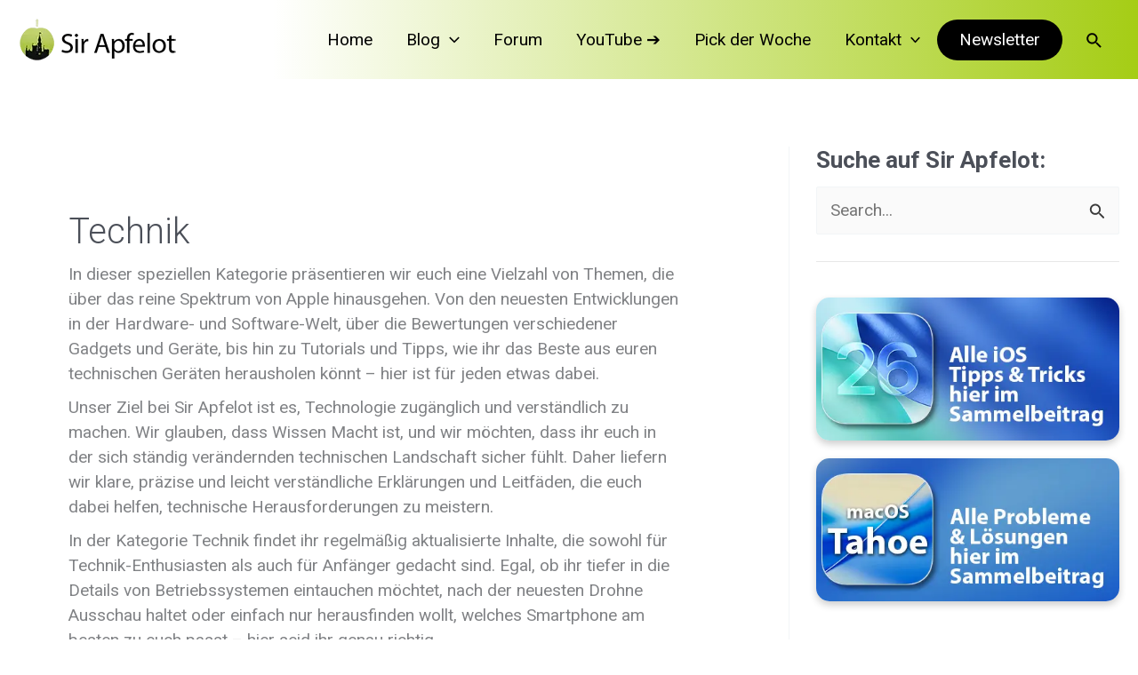

--- FILE ---
content_type: text/html; charset=UTF-8
request_url: https://www.sir-apfelot.de/ordner/technik/page/49/
body_size: 54380
content:
<!DOCTYPE html>
<html lang="de">
<head>
<meta charset="UTF-8">
<meta name="viewport" content="width=device-width, initial-scale=1">
	<link rel="profile" href="https://gmpg.org/xfn/11"> 
	<meta name='robots' content='index, follow, max-image-preview:large, max-snippet:-1, max-video-preview:-1' />

	<!-- This site is optimized with the Yoast SEO Premium plugin v26.5 (Yoast SEO v26.5) - https://yoast.com/wordpress/plugins/seo/ -->
	<title>Technik &#187; Sir Apfelot &#187; Seite 49 von 57</title><style id="perfmatters-used-css">address,blockquote,body,dd,dl,dt,fieldset,figure,h1,h2,h3,h4,h5,h6,hr,html,iframe,legend,li,ol,p,pre,textarea,ul{border:0;font-size:100%;font-style:inherit;font-weight:inherit;margin:0;outline:0;padding:0;vertical-align:baseline;}html{-webkit-text-size-adjust:100%;-ms-text-size-adjust:100%;}body{margin:0;}main,nav{display:block;}a{background-color:transparent;}a:active{outline:0;}a,a:focus,a:hover,a:visited{text-decoration:none;}b,strong{font-weight:700;}img{border:0;}svg:not(:root){overflow:hidden;}hr{box-sizing:content-box;height:0;}button,input,optgroup,select,textarea{color:inherit;font:inherit;margin:0;}button{overflow:visible;}button,select{text-transform:none;}button,html input[type=button],input[type=reset],input[type=submit]{-webkit-appearance:button;cursor:pointer;}button[disabled],html input[disabled]{cursor:default;}button::-moz-focus-inner,input::-moz-focus-inner{border:0;padding:0;}input{line-height:normal;}input[type=checkbox],input[type=radio]{box-sizing:border-box;padding:0;}input[type=number]::-webkit-inner-spin-button,input[type=number]::-webkit-outer-spin-button{height:auto;}input[type=search]{-webkit-appearance:textfield;box-sizing:content-box;}input[type=search]::-webkit-search-cancel-button,input[type=search]::-webkit-search-decoration{-webkit-appearance:none;}fieldset{border:1px solid var(--ast-border-color);margin:0 0;padding:.35em .625em .75em;}legend{border:0;padding:0;}fieldset legend{margin-bottom:1.5em;padding:0 .5em;}table{border-collapse:collapse;border-spacing:0;}td,th{padding:0;}.ast-container{max-width:100%;}.ast-container,.ast-container-fluid{margin-left:auto;margin-right:auto;padding-left:20px;padding-right:20px;}.ast-row{margin-left:-20px;margin-right:-20px;}@media (min-width:768px) and (max-width:921px){.blog-layout-2 .ast-width-md-6,.blog-layout-3 .ast-width-md-6{float:none;width:100%;}}@media (min-width:769px) and (max-width:921px){.blog-layout-2,.blog-layout-3{flex-direction:unset;}}@media (max-width:768px){.blog-layout-3{flex-direction:column;}}.ast-grid-common-col{position:relative;min-height:1px;padding-left:20px;padding-right:20px;}.ast-full-width{width:100%;}@media (min-width:768px){.ast-width-md-6{width:50%;float:left;}}h1,h2,h3,h4,h5,h6{clear:both;}.entry-content h1,h1{color:#808285;font-size:2em;line-height:1.2;}.entry-content h2,h2{color:#808285;font-size:1.7em;line-height:1.3;}.entry-content h3,h3{color:#808285;font-size:1.5em;line-height:1.4;}.entry-content h5,h5{color:#808285;line-height:1.6;font-size:1.2em;}html{box-sizing:border-box;}*,:after,:before{box-sizing:inherit;}body{color:#808285;background:#fff;font-style:normal;}ol,ul{margin:0 0 1.5em 3em;}ul{list-style:disc;}li>ol,li>ul{margin-bottom:0;margin-left:1.5em;}b,strong{font-weight:700;}cite,dfn,em,i{font-style:italic;}img{height:auto;max-width:100%;}hr{background-color:#ccc;border:0;height:1px;margin-bottom:1.5em;}.ast-button,.button,button,input,select,textarea{color:#808285;font-weight:400;font-size:100%;margin:0;vertical-align:baseline;}button,input{line-height:normal;}table,td,th{border:1px solid var(--ast-border-color);}table{border-collapse:separate;border-spacing:0;border-width:1px 0 0 1px;margin:0 0 1.5em;width:100%;}th{font-weight:600;}td,th{padding:.7em 1em;border-width:0 1px 1px 0;}.ast-button,.button,button,input[type=button],input[type=reset],input[type=submit]{border:1px solid;border-color:var(--ast-border-color);border-radius:2px;background:#e6e6e6;padding:.6em 1em .4em;color:#fff;}.ast-button:focus,.ast-button:hover,.button:focus,.button:hover,button:focus,button:hover,input[type=button]:focus,input[type=button]:hover,input[type=reset]:focus,input[type=reset]:hover,input[type=submit]:focus,input[type=submit]:hover{color:#fff;border-color:var(--ast-border-color);}.ast-button:active,.ast-button:focus,.button:active,.button:focus,button:active,button:focus,input[type=button]:active,input[type=button]:focus,input[type=reset]:active,input[type=reset]:focus,input[type=submit]:active,input[type=submit]:focus{border-color:var(--ast-border-color);outline:0;}input[type=email],input[type=password],input[type=search],input[type=tel],input[type=text],input[type=url],textarea{color:#666;border:1px solid var(--ast-border-color);border-radius:2px;-webkit-appearance:none;}input[type=email]:focus,input[type=password]:focus,input[type=search]:focus,input[type=tel]:focus,input[type=text]:focus,input[type=url]:focus,textarea:focus{color:#111;}a{color:#4169e1;}a:focus,a:hover{color:#191970;}a:focus{outline:thin dotted;}a:hover{outline:0;}.screen-reader-text{border:0;clip:rect(1px,1px,1px,1px);height:1px;margin:-1px;overflow:hidden;padding:0;position:absolute;width:1px;word-wrap:normal !important;}.screen-reader-text:focus{background-color:#f1f1f1;border-radius:2px;box-shadow:0 0 2px 2px rgba(0,0,0,.6);clip:auto !important;color:#21759b;display:block;font-size:12.25px;font-size:.875rem;height:auto;left:5px;line-height:normal;padding:15px 23px 14px;text-decoration:none;top:5px;width:auto;z-index:100000;}.alignleft{display:inline;float:left;margin-right:1.5em;}.wp-caption{margin-bottom:1.5em;max-width:100%;}.wp-caption img[class*=wp-image-]{display:block;margin-left:auto;margin-right:auto;}.wp-caption .wp-caption-text{margin:.8075em 0;}::selection{color:#fff;background:#0274be;}body{-webkit-font-smoothing:antialiased;-moz-osx-font-smoothing:grayscale;}body:not(.logged-in){position:relative;}#page{position:relative;}a,a:focus{text-decoration:none;}.secondary a *,.site-footer a *,.site-header a *,a{transition:all .2s linear;}img{vertical-align:middle;}.entry-content h1,.entry-content h2,.entry-content h3,.entry-content h4,.entry-content h5,.entry-content h6{margin-bottom:20px;}p{margin-bottom:1.75em;}.ast-button,.button,input[type=button],input[type=submit]{border-radius:0;padding:18px 30px;border:0;box-shadow:none;text-shadow:none;}.ast-button:hover,.button:hover,input[type=button]:hover,input[type=submit]:hover{box-shadow:none;}.ast-button:active,.ast-button:focus,.button:active,.button:focus,input[type=button]:active,input[type=button]:focus,input[type=submit]:active,input[type=submit]:focus{box-shadow:none;}.search-form .search-field{outline:0;}.site .skip-link{background-color:#f1f1f1;box-shadow:0 0 1px 1px rgba(0,0,0,.2);color:#21759b;display:block;font-family:Montserrat,"Helvetica Neue",sans-serif;font-size:14px;font-weight:700;left:-9999em;outline:0;padding:15px 23px 14px;text-decoration:none;text-transform:none;top:-9999em;}.site .skip-link:focus{clip:auto;height:auto;left:6px;top:7px;width:auto;z-index:100000;outline:thin dotted;}input,select{line-height:1;}.ast-button,.ast-custom-button,body,button,input[type=button],input[type=submit],textarea{line-height:1.85714285714;}.entry-title,.entry-title a{font-weight:var(--ast-blog-title-font-weight,normal);}body{background-color:#fff;}#page{display:block;}#primary,#secondary{width:100%;}#primary{margin:4em 0;}@media (min-width:993px){.ast-right-sidebar #primary{padding-right:60px;}}@media (max-width:992px){.ast-right-sidebar #primary{padding-right:30px;}}.main-navigation{height:100%;-js-display:inline-flex;display:inline-flex;}.main-navigation ul{list-style:none;margin:0;padding-left:0;position:relative;}.main-header-menu .menu-link,.main-header-menu>a{text-decoration:none;padding:0 1em;display:inline-block;transition:all .2s linear;}.main-header-menu .menu-item{position:relative;}.main-header-menu .menu-item.focus>.sub-menu,.main-header-menu .menu-item:hover>.sub-menu,.main-header-menu .menu-item>.sub-menu.toggled-on{right:auto;left:0;visibility:visible;}.main-header-menu .sub-menu{width:240px;background:#fff;left:-999em;position:absolute;top:100%;z-index:99999;visibility:hidden;}@media (min-width:769px){.main-header-menu .sub-menu .menu-item.focus>.sub-menu,.main-header-menu .sub-menu .menu-item:hover>.sub-menu{left:100%;right:auto;}}.main-header-menu .sub-menu .menu-link{padding:.9em 1em;display:block;word-wrap:break-word;}.main-header-menu .sub-menu .menu-item:not(.menu-item-has-children) .menu-link .icon-arrow:first-of-type{display:none;}#ast-desktop-header .main-header-menu .sub-menu .menu-item.menu-item-has-children>.menu-link .icon-arrow{display:none;}#ast-desktop-header .main-header-menu .sub-menu .menu-item.menu-item-has-children>.menu-link .ast-header-navigation-arrow{position:absolute;right:.6em;top:50%;transform:translate(0,-50%) rotate(270deg);}#ast-desktop-header .main-header-menu .sub-menu .menu-item.menu-item-has-children>.menu-link .ast-header-navigation-arrow .icon-arrow{display:block;}#ast-desktop-header .main-header-menu .sub-menu .menu-item.menu-item-has-children>.menu-link .ast-header-navigation-arrow .icon-arrow svg{margin:0;}.main-header-menu .sub-menu .sub-menu{top:0;}.submenu-with-border .sub-menu{border-width:1px;border-style:solid;}.submenu-with-border .sub-menu .menu-link{border-width:0 0 1px;border-style:solid;}.submenu-with-border .sub-menu .sub-menu{top:-2px;}.ast-desktop .submenu-with-border .sub-menu>.menu-item:last-child>.menu-link{border-bottom-style:none;}.ast-header-break-point .main-navigation{padding-left:0;}.ast-header-break-point .main-navigation ul .menu-item .menu-link{padding:0 20px;display:inline-block;width:100%;border:0;border-bottom-width:1px;border-style:solid;border-color:var(--ast-border-color);}.ast-header-break-point .main-navigation ul .menu-item .menu-link .icon-arrow:first-of-type{margin-right:5px;}.ast-header-break-point .main-navigation ul .sub-menu .menu-item:not(.menu-item-has-children) .menu-link .icon-arrow:first-of-type{display:inline;}.ast-header-break-point .main-navigation .sub-menu .menu-item .menu-link{padding-left:30px;}.ast-header-break-point .main-navigation .sub-menu .menu-item .menu-item .menu-link{padding-left:40px;}.ast-header-break-point .main-navigation .sub-menu .menu-item .menu-item .menu-item .menu-link{padding-left:50px;}.ast-header-break-point .main-navigation .sub-menu .menu-item .menu-item .menu-item .menu-item .menu-link{padding-left:60px;}.ast-header-break-point .main-header-menu{background-color:#f9f9f9;border-top-width:0;}.ast-header-break-point .main-header-menu .sub-menu{background-color:#f9f9f9;position:static;opacity:1;visibility:visible;border:0;width:auto;}.ast-header-break-point .main-header-menu .sub-menu .ast-left-align-sub-menu.focus>.sub-menu,.ast-header-break-point .main-header-menu .sub-menu .ast-left-align-sub-menu:hover>.sub-menu{left:0;}.ast-header-break-point .main-header-menu .ast-sub-menu-goes-outside.focus>.sub-menu,.ast-header-break-point .main-header-menu .ast-sub-menu-goes-outside:hover>.sub-menu{left:0;}.ast-header-break-point .submenu-with-border .sub-menu{border:0;}.ast-header-break-point .dropdown-menu-toggle{display:none;}.ast-button-wrap{display:inline-block;}.ast-button-wrap button{box-shadow:none;border:none;}.ast-button-wrap .menu-toggle{padding:0;width:2.2em;height:2.1em;font-size:1.5em;font-weight:400;border-radius:2px;border-radius:2px;-webkit-font-smoothing:antialiased;-moz-osx-font-smoothing:grayscale;vertical-align:middle;line-height:1.85714285714;}.ast-button-wrap .menu-toggle.main-header-menu-toggle{padding:0 .5em;width:auto;text-align:center;}.ast-button-wrap .menu-toggle:focus{outline:thin dotted;}.header-main-layout-1 .ast-main-header-bar-alignment{margin-left:auto;}.site-navigation{height:100%;}.site-header .menu-link *{transition:none;}.ast-icon.icon-arrow svg{height:.6em;width:.6em;position:relative;margin-left:10px;}.ast-icon.icon-search svg{height:1em;width:.9em;margin-top:3px;margin-right:2px;}.ast-header-break-point .user-select{clear:both;}.ast-header-break-point .ast-mobile-menu-buttons{display:block;align-self:center;}.ast-header-break-point .main-header-bar-navigation{flex:auto;}.ast-header-break-point .ast-main-header-bar-alignment{display:block;width:100%;flex:auto;order:4;}.ast-header-break-point .ast-icon.icon-arrow svg{height:.85em;width:.95em;position:relative;margin-left:10px;}.ast-icon svg{fill:currentColor;}.hentry{margin:0 0 1.5em;}.entry-content>:last-child,.entry-summary>:last-child,.page-content>:last-child{margin-bottom:0;}body{overflow-x:hidden;}.widget-title{font-weight:400;margin-bottom:1em;line-height:1.5;}.widget{margin:0 0 2.8em 0;}.widget:last-child{margin-bottom:0;}.widget ul{margin:0;list-style-type:none;}.widget_search .search-form{position:relative;padding:0;background:initial;color:inherit;}.widget_search .search-form>label{position:relative;}.widget_search .search-form i{color:#3a3a3a;}.widget_search .search-form button{position:absolute;top:0;right:15px;border:none;padding:0;cursor:pointer;background:0 0;}.widget_search .search-form input[type=submit],.widget_search .search-form input[type=submit]:focus,.widget_search .search-form input[type=submit]:hover{padding:13px 20px;border-radius:2px;border:none;top:0;right:0;position:absolute;color:transparent;background:0 0;max-width:45px;z-index:2;}.widget_search .search-form .search-field{background:var(--ast-widget-bg-color);border-width:1px;border-color:var(--ast-border-color);border-radius:2px;}.widget_search .search-field,.widget_search .search-field:focus{width:100%;padding:12px 45px 12px 15px;}.ast-builder-grid-row{display:grid;grid-template-columns:auto auto;align-items:center;grid-column-gap:20px;overflow-wrap:anywhere;}.ast-builder-grid-row>.site-header-section{flex-wrap:nowrap;}.ast-builder-layout-element{align-items:center;}.site-header-section{height:100%;min-height:0;align-items:center;}.site-header-section>*{padding:0 10px;}.site-header-section>div:first-child{padding-left:0;}.site-header-section>div:last-child{padding-right:0;}.site-header-section .ast-builder-menu{align-items:center;}.ast-grid-right-section{justify-content:flex-end;}.ast-grid-right-section .ast-site-identity>:first-child{text-align:right;}.elementor-nav-menu .ast-icon,.et_pb_menu__wrap .ast-icon,.fl-widget .menu-item .ast-icon{display:none;}.ahfb-svg-iconset{-js-display:inline-flex;display:inline-flex;align-self:center;}.ahfb-svg-iconset svg{width:17px;height:17px;transition:none;}.ahfb-svg-iconset svg>*{transition:none;}.ast-builder-grid-row-container{display:grid;align-content:center;}.main-header-bar .main-header-bar-navigation{height:100%;}.ast-nav-menu .sub-menu{line-height:1.45;}.ast-builder-menu .main-navigation{padding:0;}.ast-builder-menu .main-navigation>ul{align-self:center;}.ast-header-break-point #ast-mobile-header{display:block;}.ast-header-break-point .main-header-bar-navigation{line-height:3;}.ast-header-break-point .main-header-bar-navigation .menu-item-has-children>.ast-menu-toggle{display:inline-block;position:absolute;font-size:inherit;top:0;right:20px;cursor:pointer;-webkit-font-smoothing:antialiased;-moz-osx-font-smoothing:grayscale;padding:0 .907em;font-weight:400;line-height:inherit;}.ast-header-break-point .main-header-bar-navigation .menu-item-has-children>.ast-menu-toggle>.ast-icon.icon-arrow{pointer-events:none;}.ast-header-break-point .main-header-bar-navigation .menu-item-has-children .sub-menu{display:none;}.ast-header-break-point .ast-mobile-header-wrap .ast-above-header-wrap .main-header-bar-navigation .ast-submenu-expanded>.ast-menu-toggle::before,.ast-header-break-point .ast-mobile-header-wrap .ast-main-header-wrap .main-header-bar-navigation .ast-submenu-expanded>.ast-menu-toggle::before{transform:rotateX(180deg);}.ast-header-break-point .ast-nav-menu .sub-menu{line-height:3;}.ast-hfb-header.ast-header-break-point .main-header-bar-navigation{width:100%;margin:0;}.menu-toggle .ast-close-svg{display:none;}.ast-mobile-header-wrap .menu-toggle .mobile-menu-toggle-icon{-js-display:inline-flex;display:inline-flex;align-self:center;}.ast-mobile-header-wrap .ast-button-wrap .menu-toggle.main-header-menu-toggle{-js-display:flex;display:flex;align-items:center;width:auto;height:auto;}.menu-toggle .mobile-menu-toggle-icon{-js-display:inline-flex;display:inline-flex;align-self:center;}.ast-button-wrap .menu-toggle.main-header-menu-toggle{padding:.5em;align-items:center;-js-display:flex;display:flex;}.site-header{z-index:99;position:relative;}.main-header-bar-wrap{position:relative;}.main-header-bar{background-color:#fff;border-bottom-color:var(--ast-border-color);border-bottom-style:solid;}.ast-header-break-point .main-header-bar{border:0;}.ast-header-break-point .main-header-bar{border-bottom-color:var(--ast-border-color);border-bottom-style:solid;}.main-header-bar{margin-left:auto;margin-right:auto;}.ast-desktop .main-header-menu.ast-menu-shadow .sub-menu{box-shadow:0 4px 10px -2px rgba(0,0,0,.1);}.ast-header-custom-item-inside.ast-header-break-point .button-custom-menu-item{padding-left:0;padding-right:0;margin-top:0;margin-bottom:0;}.ast-header-custom-item-inside.ast-header-break-point .button-custom-menu-item .ast-custom-button-link{display:none;}.ast-header-custom-item-inside.ast-header-break-point .button-custom-menu-item .menu-link{display:block;}.site-branding{line-height:1;align-self:center;}.ast-menu-toggle{display:none;background:0 0;color:inherit;border-style:dotted;border-color:transparent;}.ast-menu-toggle:focus,.ast-menu-toggle:hover{background:0 0;border-color:inherit;color:inherit;}.ast-menu-toggle:focus{outline:thin dotted;}.main-header-bar{z-index:4;position:relative;}.main-header-bar .main-header-bar-navigation:empty{padding:0;}.main-header-bar .main-header-bar-navigation .sub-menu{line-height:1.45;}.main-header-bar .main-header-bar-navigation .menu-item-has-children>.menu-link:after{line-height:normal;}.ast-site-identity{padding:1em 0;}.ast-header-break-point .site-header .main-header-bar-wrap .site-branding{flex:1;align-self:center;}.ast-header-break-point .ast-site-identity{width:100%;}.ast-header-break-point .main-header-bar{display:block;line-height:3;}.ast-header-break-point .main-header-bar .main-header-bar-navigation{line-height:3;}.ast-header-break-point .main-header-bar .main-header-bar-navigation .sub-menu{line-height:3;}.ast-header-break-point .main-header-bar .main-header-bar-navigation .menu-item-has-children .sub-menu{display:none;}.ast-header-break-point .main-header-bar .main-header-bar-navigation .menu-item-has-children>.ast-menu-toggle{display:inline-block;position:absolute;font-size:inherit;top:-1px;right:20px;cursor:pointer;-webkit-font-smoothing:antialiased;-moz-osx-font-smoothing:grayscale;padding:0 .907em;font-weight:400;line-height:inherit;transition:all .2s;}.ast-header-break-point .main-header-bar .main-header-bar-navigation .ast-submenu-expanded>.ast-menu-toggle::before{transform:rotateX(180deg);}.ast-header-break-point .main-header-bar .main-header-bar-navigation .main-header-menu{border-top-width:0;}.ast-header-break-point .main-navigation{display:block;width:100%;}.ast-header-break-point .main-navigation ul ul{left:auto;right:auto;}.ast-header-break-point .main-navigation .stack-on-mobile li{width:100%;}.ast-header-break-point .main-navigation .widget{margin-bottom:1em;}.ast-header-break-point .main-navigation .widget li{width:auto;}.ast-header-break-point .main-navigation .widget:last-child{margin-bottom:0;}.ast-header-break-point .main-header-bar-navigation{width:calc(100% + 40px);margin:0 -20px;}.ast-header-break-point .main-header-menu ul ul{top:0;}.ast-header-break-point .ast-builder-menu{width:100%;}.ast-header-break-point .ast-mobile-header-wrap .ast-flex.stack-on-mobile{flex-wrap:wrap;}.ast-desktop .main-header-menu>.menu-item .sub-menu:before{position:absolute;content:"";top:0;left:0;width:100%;transform:translateY(-100%);}input[type=email],input[type=number],input[type=password],input[type=reset],input[type=search],input[type=tel],input[type=text],input[type=url],select,textarea{color:#666;padding:.75em;height:auto;border-width:1px;border-style:solid;border-color:var(--ast-border-color);border-radius:2px;background:var(--ast-comment-inputs-background);box-shadow:none;box-sizing:border-box;transition:all .2s linear;}input[type=email]:focus,input[type=password]:focus,input[type=reset]:focus,input[type=search]:focus,input[type=tel]:focus,input[type=text]:focus,input[type=url]:focus,select:focus,textarea:focus{background-color:#fff;border-color:var(--ast-border-color);box-shadow:none;}input[type=button],input[type=button]:focus,input[type=button]:hover,input[type=reset],input[type=reset]:focus,input[type=reset]:hover,input[type=submit],input[type=submit]:focus,input[type=submit]:hover{box-shadow:none;}input[type=search]:focus{outline:thin dotted;}input[type=range]{-webkit-appearance:none;width:100%;margin:5.7px 0;padding:0;border:none;}input[type=range]:focus{outline:0;}input[type=range]::-webkit-slider-runnable-track{width:100%;height:8.6px;cursor:pointer;box-shadow:2.6px 2.6px .4px #ccc,0 0 2.6px #d9d9d9;background:rgba(255,255,255,.2);border-radius:13.6px;border:0 solid #fff;}input[type=range]::-webkit-slider-thumb{box-shadow:0 0 0 rgba(255,221,0,.37),0 0 0 rgba(255,224,26,.37);border:7.9px solid #0274be;height:20px;width:20px;border-radius:50px;background:#0274be;cursor:pointer;-webkit-appearance:none;margin-top:-5.7px;}input[type=range]:focus::-webkit-slider-runnable-track{background:rgba(255,255,255,.2);}input[type=range]::-moz-range-track{width:100%;height:8.6px;cursor:pointer;box-shadow:2.6px 2.6px .4px #ccc,0 0 2.6px #d9d9d9;background:rgba(255,255,255,.2);border-radius:13.6px;border:0 solid #fff;}input[type=range]::-moz-range-thumb{box-shadow:0 0 0 rgba(255,221,0,.37),0 0 0 rgba(255,224,26,.37);border:7.9px solid #0274be;height:20px;width:20px;border-radius:50px;background:#0274be;cursor:pointer;}input[type=range]::-ms-track{width:100%;height:8.6px;cursor:pointer;background:0 0;border-color:transparent;color:transparent;}input[type=range]::-ms-fill-lower{background:rgba(199,199,199,.2);border:0 solid #fff;border-radius:27.2px;box-shadow:2.6px 2.6px .4px #ccc,0 0 2.6px #d9d9d9;}input[type=range]::-ms-fill-upper{background:rgba(255,255,255,.2);border:0 solid #fff;border-radius:27.2px;box-shadow:2.6px 2.6px .4px #ccc,0 0 2.6px #d9d9d9;}input[type=range]::-ms-thumb{box-shadow:0 0 0 rgba(255,221,0,.37),0 0 0 rgba(255,224,26,.37);border:7.9px solid #0274be;height:20px;height:8.6px;width:20px;border-radius:50px;background:#0274be;cursor:pointer;}input[type=range]:focus::-ms-fill-lower{background:rgba(255,255,255,.2);}input[type=range]:focus::-ms-fill-upper{background:rgba(255,255,255,.2);}input[type=color]{border:none;width:100px;padding:0;height:30px;cursor:pointer;}input[type=color]::-webkit-color-swatch-wrapper{padding:0;border:none;}input[type=color]::-webkit-color-swatch{border:none;}.entry-header{margin-bottom:1.2em;word-wrap:break-word;}.entry-header+.ast-blog-featured-section{margin-top:.5em;}.entry-content{word-wrap:break-word;}.entry-content .wp-audio-shortcode,.entry-content .wp-embedded-audio,.entry-content .wp-embedded-video,.entry-content .wp-video,.entry-content p{margin-bottom:1.6em;}.entry-content::after{display:table;clear:both;content:"";}.post-content>.cat-links,.post-content>.read-more,.post-content>.tags-links{display:block;margin-bottom:.8em;font-weight:var(--ast-blog-meta-weight,"");}.ast-excerpt-container>p:last-child{margin-bottom:0;}.post-content>.read-more{margin-top:1.5em;}.ast-article-inner{width:100%;overflow-wrap:break-word;}.read-more{margin-bottom:0;}.read-more a{display:inline-block;}.read-more .ast-right-arrow{font-size:1em;}.ast-blog-featured-section{margin-bottom:1.5em;}.blog-layout-2 .ast-blog-featured-section,.blog-layout-3 .ast-blog-featured-section{margin-bottom:0;}.archive .entry-title,.blog .entry-title,.search .entry-title{line-height:1.3;}.page-title{margin-bottom:1em;font-weight:400;}.entry-title{margin-bottom:.2em;}.ast-article-post{margin-bottom:2.5em;}.ast-article-post:last-child{margin-bottom:0;border-bottom:0;}.ast-blog-featured-section .posted-on{width:5.714285714em;height:5.714285714em;padding:.7em;}.ast-archive-description{margin-bottom:2.5em;padding-bottom:1.3333em;border-bottom:1px solid var(--ast-border-color);}.ast-archive-description .ast-archive-title{margin-bottom:4px;font-size:40px;font-size:2.85714rem;font-weight:300;}.ast-archive-description p{margin-bottom:0;font-size:20px;font-size:1.42857rem;line-height:1.65;font-weight:300;}.ast-flex{-js-display:flex;display:flex;flex-wrap:wrap;}.ast-inline-flex{-js-display:inline-flex;display:inline-flex;align-items:center;flex-wrap:wrap;align-content:center;}.ast-flex-grow-1{flex-grow:1;}:where(.wp-block-button__link){border-radius:9999px;box-shadow:none;padding:calc(.667em + 2px) calc(1.333em + 2px);text-decoration:none;}:root :where(.wp-block-button .wp-block-button__link.is-style-outline),:root :where(.wp-block-button.is-style-outline>.wp-block-button__link){border:2px solid;padding:.667em 1.333em;}:root :where(.wp-block-button .wp-block-button__link.is-style-outline:not(.has-text-color)),:root :where(.wp-block-button.is-style-outline>.wp-block-button__link:not(.has-text-color)){color:currentColor;}:root :where(.wp-block-button .wp-block-button__link.is-style-outline:not(.has-background)),:root :where(.wp-block-button.is-style-outline>.wp-block-button__link:not(.has-background)){background-color:initial;background-image:none;}:where(.wp-block-calendar table:not(.has-background) th){background:#ddd;}:where(.wp-block-columns){margin-bottom:1.75em;}:where(.wp-block-columns.has-background){padding:1.25em 2.375em;}:where(.wp-block-post-comments input[type=submit]){border:none;}:where(.wp-block-cover-image:not(.has-text-color)),:where(.wp-block-cover:not(.has-text-color)){color:#fff;}:where(.wp-block-cover-image.is-light:not(.has-text-color)),:where(.wp-block-cover.is-light:not(.has-text-color)){color:#000;}:root :where(.wp-block-cover h1:not(.has-text-color)),:root :where(.wp-block-cover h2:not(.has-text-color)),:root :where(.wp-block-cover h3:not(.has-text-color)),:root :where(.wp-block-cover h4:not(.has-text-color)),:root :where(.wp-block-cover h5:not(.has-text-color)),:root :where(.wp-block-cover h6:not(.has-text-color)),:root :where(.wp-block-cover p:not(.has-text-color)){color:inherit;}.wp-block-embed.alignleft,.wp-block-embed.alignright,.wp-block[data-align=left]>[data-type="core/embed"],.wp-block[data-align=right]>[data-type="core/embed"]{max-width:360px;width:100%;}.wp-block-embed.alignleft .wp-block-embed__wrapper,.wp-block-embed.alignright .wp-block-embed__wrapper,.wp-block[data-align=left]>[data-type="core/embed"] .wp-block-embed__wrapper,.wp-block[data-align=right]>[data-type="core/embed"] .wp-block-embed__wrapper{min-width:280px;}.wp-block-cover .wp-block-embed{min-height:240px;min-width:320px;}.wp-block-embed{overflow-wrap:break-word;}.wp-block-embed :where(figcaption){margin-bottom:1em;margin-top:.5em;}.wp-block-embed iframe{max-width:100%;}.wp-block-embed__wrapper{position:relative;}.wp-embed-responsive .wp-has-aspect-ratio .wp-block-embed__wrapper:before{content:"";display:block;padding-top:50%;}.wp-embed-responsive .wp-has-aspect-ratio iframe{bottom:0;height:100%;left:0;position:absolute;right:0;top:0;width:100%;}.wp-embed-responsive .wp-embed-aspect-21-9 .wp-block-embed__wrapper:before{padding-top:42.85%;}.wp-embed-responsive .wp-embed-aspect-18-9 .wp-block-embed__wrapper:before{padding-top:50%;}.wp-embed-responsive .wp-embed-aspect-16-9 .wp-block-embed__wrapper:before{padding-top:56.25%;}.wp-embed-responsive .wp-embed-aspect-4-3 .wp-block-embed__wrapper:before{padding-top:75%;}.wp-embed-responsive .wp-embed-aspect-1-1 .wp-block-embed__wrapper:before{padding-top:100%;}.wp-embed-responsive .wp-embed-aspect-9-16 .wp-block-embed__wrapper:before{padding-top:177.77%;}.wp-embed-responsive .wp-embed-aspect-1-2 .wp-block-embed__wrapper:before{padding-top:200%;}:where(.wp-block-file){margin-bottom:1.5em;}:where(.wp-block-file__button){border-radius:2em;display:inline-block;padding:.5em 1em;}:where(.wp-block-file__button):is(a):active,:where(.wp-block-file__button):is(a):focus,:where(.wp-block-file__button):is(a):hover,:where(.wp-block-file__button):is(a):visited{box-shadow:none;color:#fff;opacity:.85;text-decoration:none;}:where(.wp-block-group.wp-block-group-is-layout-constrained){position:relative;}@keyframes show-content-image{0%{visibility:hidden;}99%{visibility:hidden;}to{visibility:visible;}}@keyframes turn-on-visibility{0%{opacity:0;}to{opacity:1;}}@keyframes turn-off-visibility{0%{opacity:1;visibility:visible;}99%{opacity:0;visibility:visible;}to{opacity:0;visibility:hidden;}}@keyframes lightbox-zoom-in{0%{transform:translate(calc(( -100vw + var(--wp--lightbox-scrollbar-width) ) / 2 + var(--wp--lightbox-initial-left-position)),calc(-50vh + var(--wp--lightbox-initial-top-position))) scale(var(--wp--lightbox-scale));}to{transform:translate(-50%,-50%) scale(1);}}@keyframes lightbox-zoom-out{0%{transform:translate(-50%,-50%) scale(1);visibility:visible;}99%{visibility:visible;}to{transform:translate(calc(( -100vw + var(--wp--lightbox-scrollbar-width) ) / 2 + var(--wp--lightbox-initial-left-position)),calc(-50vh + var(--wp--lightbox-initial-top-position))) scale(var(--wp--lightbox-scale));visibility:hidden;}}:where(.wp-block-latest-comments:not([style*=line-height] .wp-block-latest-comments__comment)){line-height:1.1;}:where(.wp-block-latest-comments:not([style*=line-height] .wp-block-latest-comments__comment-excerpt p)){line-height:1.8;}.wp-block-latest-posts{box-sizing:border-box;}.wp-block-latest-posts.alignleft{margin-right:2em;}.wp-block-latest-posts.wp-block-latest-posts__list{list-style:none;}.wp-block-latest-posts.wp-block-latest-posts__list li{clear:both;overflow-wrap:break-word;}:root :where(.wp-block-latest-posts.is-grid){padding:0;}:root :where(.wp-block-latest-posts.wp-block-latest-posts__list){padding-left:0;}.wp-block-latest-posts__post-excerpt,.wp-block-latest-posts__post-full-content{margin-bottom:1em;margin-top:.5em;}.wp-block-latest-posts__featured-image a{display:inline-block;}.wp-block-latest-posts__featured-image img{height:auto;max-width:100%;width:auto;}.wp-block-latest-posts__featured-image.alignleft{float:left;margin-right:1em;}ol,ul{box-sizing:border-box;}:root :where(.wp-block-list.has-background){padding:1.25em 2.375em;}:where(.wp-block-navigation.has-background .wp-block-navigation-item a:not(.wp-element-button)),:where(.wp-block-navigation.has-background .wp-block-navigation-submenu a:not(.wp-element-button)){padding:.5em 1em;}:where(.wp-block-navigation .wp-block-navigation__submenu-container .wp-block-navigation-item a:not(.wp-element-button)),:where(.wp-block-navigation .wp-block-navigation__submenu-container .wp-block-navigation-submenu a:not(.wp-element-button)),:where(.wp-block-navigation .wp-block-navigation__submenu-container .wp-block-navigation-submenu button.wp-block-navigation-item__content),:where(.wp-block-navigation .wp-block-navigation__submenu-container .wp-block-pages-list__item button.wp-block-navigation-item__content){padding:.5em 1em;}@keyframes overlay-menu__fade-in-animation{0%{opacity:0;transform:translateY(.5em);}to{opacity:1;transform:translateY(0);}}:root :where(p.has-background){padding:1.25em 2.375em;}:where(p.has-text-color:not(.has-link-color)) a{color:inherit;}:where(.wp-block-post-comments-form) input:not([type=submit]),:where(.wp-block-post-comments-form) textarea{border:1px solid #949494;font-family:inherit;font-size:1em;}:where(.wp-block-post-comments-form) input:where(:not([type=submit]):not([type=checkbox])),:where(.wp-block-post-comments-form) textarea{padding:calc(.667em + 2px);}:where(.wp-block-post-excerpt){box-sizing:border-box;margin-bottom:var(--wp--style--block-gap);margin-top:var(--wp--style--block-gap);}:where(.wp-block-preformatted.has-background){padding:1.25em 2.375em;}:where(.wp-block-search__button){border:1px solid #ccc;padding:6px 10px;}:where(.wp-block-search__input){font-family:inherit;font-size:inherit;font-style:inherit;font-weight:inherit;letter-spacing:inherit;line-height:inherit;text-transform:inherit;}:where(.wp-block-search__button-inside .wp-block-search__inside-wrapper){border:1px solid #949494;box-sizing:border-box;padding:4px;}:where(.wp-block-search__button-inside .wp-block-search__inside-wrapper) :where(.wp-block-search__button){padding:4px 8px;}:root :where(.wp-block-separator.is-style-dots){height:auto;line-height:1;text-align:center;}:root :where(.wp-block-separator.is-style-dots):before{color:currentColor;content:"···";font-family:serif;font-size:1.5em;letter-spacing:2em;padding-left:2em;}:root :where(.wp-block-site-logo.is-style-rounded){border-radius:9999px;}:root :where(.wp-block-social-links .wp-social-link a){padding:.25em;}:root :where(.wp-block-social-links.is-style-logos-only .wp-social-link a){padding:0;}:root :where(.wp-block-social-links.is-style-pill-shape .wp-social-link a){padding-left:.6666666667em;padding-right:.6666666667em;}:root :where(.wp-block-tag-cloud.is-style-outline){display:flex;flex-wrap:wrap;gap:1ch;}:root :where(.wp-block-tag-cloud.is-style-outline a){border:1px solid;font-size:unset !important;margin-right:0;padding:1ch 2ch;text-decoration:none !important;}:root :where(.wp-block-table-of-contents){box-sizing:border-box;}:where(.wp-block-term-description){box-sizing:border-box;margin-bottom:var(--wp--style--block-gap);margin-top:var(--wp--style--block-gap);}:where(pre.wp-block-verse){font-family:inherit;}.editor-styles-wrapper,.entry-content{counter-reset:footnotes;}a[data-fn].fn{counter-increment:footnotes;display:inline-flex;font-size:smaller;text-decoration:none;text-indent:-9999999px;vertical-align:super;}a[data-fn].fn:after{content:"[" counter(footnotes) "]";float:left;text-indent:0;}:root{--wp--preset--font-size--normal:16px;--wp--preset--font-size--huge:42px;}.screen-reader-text{border:0;clip-path:inset(50%);height:1px;margin:-1px;overflow:hidden;padding:0;position:absolute;width:1px;word-wrap:normal !important;}.screen-reader-text:focus{background-color:#ddd;clip-path:none;color:#444;display:block;font-size:1em;height:auto;left:5px;line-height:normal;padding:15px 23px 14px;text-decoration:none;top:5px;width:auto;z-index:100000;}html :where(.has-border-color){border-style:solid;}html :where([style*=border-top-color]){border-top-style:solid;}html :where([style*=border-right-color]){border-right-style:solid;}html :where([style*=border-bottom-color]){border-bottom-style:solid;}html :where([style*=border-left-color]){border-left-style:solid;}html :where([style*=border-width]){border-style:solid;}html :where([style*=border-top-width]){border-top-style:solid;}html :where([style*=border-right-width]){border-right-style:solid;}html :where([style*=border-bottom-width]){border-bottom-style:solid;}html :where([style*=border-left-width]){border-left-style:solid;}html :where(img[class*=wp-image-]){height:auto;max-width:100%;}:where(figure){margin:0 0 1em;}html :where(.is-position-sticky){--wp-admin--admin-bar--position-offset:var(--wp-admin--admin-bar--height,0px);}@media screen and (max-width:600px){html :where(.is-position-sticky){--wp-admin--admin-bar--position-offset:0px;}}@-webkit-keyframes rightSpring{0%{left:0;}50%{left:-30px;}100%{left:0;}}@keyframes rightSpring{0%{left:0;}50%{left:-30px;}100%{left:0;}}@-webkit-keyframes leftSpring{0%{left:0;}50%{left:30px;}100%{left:0;}}@keyframes leftSpring{0%{left:0;}50%{left:30px;}100%{left:0;}}.mc4wp-form input[name^=_mc4wp_honey]{display:none !important;}.mc4wp-form-basic{margin:1em 0;}.mc4wp-form-basic label,.mc4wp-form-basic input{box-sizing:border-box;cursor:auto;vertical-align:baseline;width:auto;height:auto;line-height:normal;display:block;}.mc4wp-form-basic label:after,.mc4wp-form-basic input:after{content:"";clear:both;display:table;}.mc4wp-form-basic label{margin-bottom:6px;font-weight:700;display:block;}.mc4wp-form-basic input[type=text],.mc4wp-form-basic input[type=email],.mc4wp-form-basic input[type=tel],.mc4wp-form-basic input[type=url],.mc4wp-form-basic input[type=date],.mc4wp-form-basic textarea,.mc4wp-form-basic select{width:100%;max-width:480px;min-height:32px;}.mc4wp-form-basic input[type=number]{min-width:40px;}.mc4wp-form-basic input[type=checkbox],.mc4wp-form-basic input[type=radio]{border:0;width:13px;height:13px;margin:0 6px 0 0;padding:0;display:inline-block;position:relative;}.mc4wp-form-basic input[type=checkbox]{-webkit-appearance:checkbox;-moz-appearance:checkbox;appearance:checkbox;}.mc4wp-form-basic input[type=radio]{-webkit-appearance:radio;-moz-appearance:radio;appearance:radio;}.mc4wp-form-basic input[type=submit],.mc4wp-form-basic button,.mc4wp-form-basic input[type=button]{cursor:pointer;-webkit-appearance:none;-moz-appearance:none;appearance:none;display:inline-block;}.mc4wp-form-basic label>span,.mc4wp-form-basic li>label{font-weight:400;}@media all and (max-width:768px){#content:before{content:"";}}@keyframes sk-bouncedelay{0%,100%,80%{transform:scale(0);}40%{transform:scale(1);}}.blog-layout-3 .post-thumb{position:relative;}.blog-layout-3 .post-thumb .posted-on{position:absolute;top:0;}.blog-layout-3{-js-display:flex;display:flex;padding-bottom:2em;vertical-align:middle;border-bottom:1px solid var(--ast-border-color);}.blog-layout-3 .posted-on{left:0;}@media (max-width:768px){.blog-layout-3 .ast-blog-featured-section,.blog-layout-3 .post-content{width:100%;float:none;}.blog-layout-3 .ast-blog-featured-section .post-thumb{text-align:left;}}.blog-layout-3 .post-thumb{position:relative;}.blog-layout-3 .post-thumb .posted-on{position:absolute;top:0;}.ast-header-account-link.ast-account-action-link,.ast-header-account-link.ast-account-action-login,.ast-header-account-link.ast-account-action-login.customize-unpreviewable,.ast-header-break-point .ast-header-account-link{cursor:pointer;pointer-events:all;}.ast-mobile-header-content .ast-builder-layout-element:not(.ast-builder-menu):not(.ast-header-divider-element),.ast-mobile-popup-content .ast-builder-layout-element:not(.ast-builder-menu):not(.ast-header-divider-element){padding:15px 20px;}.ast-header-break-point .ast-inline-search.ast-search-menu-icon .search-form{padding:0;}.ast-header-break-point .site-header .ast-inline-search.ast-search-menu-icon .search-field{padding-right:2em;}.ast-header-break-point .ast-search-box.full-screen .ast-search-wrapper .search-field{width:80%;}.ast-header-break-point .ast-swap-above-header-sections .ast-above-header-section-1 .ast-search-menu-icon .search-form{right:-1em;left:auto;padding-left:0;padding-right:3em;}.ast-header-break-point .ast-swap-above-header-sections .ast-above-header-section-1 .search-field{padding-right:0;padding-left:1em;}.ast-header-break-point .ast-swap-above-header-sections .ast-above-header-section-2 .ast-search-menu-icon .search-form{left:-1em;right:auto;padding-right:0;padding-left:3em;}.ast-header-break-point .ast-swap-above-header-sections .ast-above-header-section-2 .search-field{padding-left:0;padding-right:1em;}.ast-header-break-point .ast-above-header .ast-above-header-section-1 .ast-inline-search.ast-search-menu-icon .search-field{padding-right:0;}.ast-header-break-point .ast-swap-above-header-sections.ast-mobile-header-stack .ast-above-header .ast-above-header-section-2 .ast-search-menu-icon .search-form{padding-left:0;left:auto;padding-right:2em;}.ast-header-break-point .ast-swap-above-header-sections.ast-mobile-header-stack .ast-above-header .ast-above-header-section-2 .ast-search-menu-icon.slide-search .search-form{left:-1em;padding-left:2em;}.ast-header-break-point .ast-swap-above-header-sections.ast-mobile-header-stack .ast-above-header .ast-above-header-section-1 .search-field{padding-right:0;}.ast-header-break-point .ast-swap-above-header-sections.ast-mobile-header-stack .ast-above-header .search-field{padding-right:0;padding-left:1em;}.ast-header-break-point .ast-above-header-mobile-stack .ast-above-header .ast-above-header-section-1 .ast-search-menu-icon.ast-inline-search .search-form{right:auto;padding-right:2em;}.ast-header-break-point .ast-swap-below-header-sections .ast-below-header .below-header-section-2 .ast-search-menu-icon.ast-inline-search .search-form{left:0;padding-left:0;padding-right:2em;}.ast-header-break-point .ast-swap-below-header-sections .below-header-section-1 .ast-search-menu-icon .search-form{right:-1em;left:auto;padding-left:0;padding-right:3em;}.ast-header-break-point .ast-swap-below-header-sections .below-header-section-1 .search-field{padding-right:0;padding-left:1em;}.ast-header-break-point .ast-swap-below-header-sections .below-header-section-2 .ast-search-menu-icon .search-form{left:-1em;right:auto;padding-right:0;padding-left:3em;}.ast-header-break-point .ast-swap-below-header-sections .below-header-section-2 .search-field{padding-left:0;padding-right:1em;}.ast-header-break-point .ast-below-header .below-header-section-1 .ast-inline-search.ast-search-menu-icon .search-field{padding-right:0;}.ast-header-break-point .ast-swap-below-header-sections.site-header .ast-below-header .ast-inline-search.ast-search-menu-icon .search-field{padding-left:1em;padding-right:0;}.ast-header-break-point .ast-swap-below-header-sections .ast-below-header .below-header-section-2 .ast-search-menu-icon .search-form{left:-1em;padding-left:3em;padding-right:1em;}.wp-block-uagb-container{display:flex;position:relative;box-sizing:border-box;transition-property:box-shadow;transition-duration:.2s;transition-timing-function:ease;}.wp-block-uagb-container.uagb-is-root-container{margin-left:auto;margin-right:auto;}.wp-block-uagb-container.alignfull.uagb-is-root-container .uagb-container-inner-blocks-wrap{display:flex;position:relative;box-sizing:border-box;margin-left:auto !important;margin-right:auto !important;}body .wp-block-uagb-container>.uagb-container-inner-blocks-wrap>*:not(.wp-block-uagb-container):not(.wp-block-uagb-column):not(.wp-block-uagb-container):not(.wp-block-uagb-section):not(.uagb-container__shape):not(.uagb-container__video-wrap):not(.wp-block-spectra-pro-register):not(.wp-block-spectra-pro-login):not(.uagb-slider-container):not(.spectra-image-gallery__control-lightbox):not(.wp-block-uagb-info-box),body .wp-block-uagb-container>.uagb-container-inner-blocks-wrap,body .wp-block-uagb-container>*:not(.wp-block-uagb-container):not(.wp-block-uagb-column):not(.wp-block-uagb-container):not(.wp-block-uagb-section):not(.uagb-container__shape):not(.uagb-container__video-wrap):not(.wp-block-spectra-pro-register):not(.wp-block-spectra-pro-login):not(.uagb-slider-container):not(.spectra-container-link-overlay):not(.spectra-image-gallery__control-lightbox):not(.wp-block-uagb-lottie):not(.uagb-faq__outer-wrap){min-width:unset !important;width:100%;position:relative;}body .ast-container .wp-block-uagb-container>.uagb-container-inner-blocks-wrap>.wp-block-uagb-container>ul,body .ast-container .wp-block-uagb-container>.uagb-container-inner-blocks-wrap>.wp-block-uagb-container ol,body .ast-container .wp-block-uagb-container>.uagb-container-inner-blocks-wrap>ul,body .ast-container .wp-block-uagb-container>.uagb-container-inner-blocks-wrap ol{max-width:-webkit-fill-available;margin-block-start:0;margin-block-end:0;margin-left:20px;}@media only screen and (max-width: 767px){.wp-block-uagb-container .wp-block-uagb-advanced-heading{width:-webkit-fill-available;}}.wp-block-uagb-advanced-heading h1,.wp-block-uagb-advanced-heading h2,.wp-block-uagb-advanced-heading h3,.wp-block-uagb-advanced-heading h4,.wp-block-uagb-advanced-heading h5,.wp-block-uagb-advanced-heading h6,.wp-block-uagb-advanced-heading p,.wp-block-uagb-advanced-heading div{word-break:break-word;}.wp-block-uagb-advanced-heading .uagb-heading-text{margin:0;}.wp-block-uagb-container.uagb-is-root-container .uagb-block-5e4e56a7{max-width:100%;width:100%;}.wp-block-uagb-container.uagb-is-root-container.alignfull.uagb-block-5e4e56a7 > .uagb-container-inner-blocks-wrap{--inner-content-custom-width:min(100%,1250px);max-width:var(--inner-content-custom-width);width:100%;flex-direction:row;align-items:center;justify-content:center;flex-wrap:nowrap;row-gap:20px;column-gap:20px;}.wp-block-uagb-container.uagb-block-5e4e56a7{box-shadow:0px 0px rgba(0,0,0,.44);padding-top:10px;padding-bottom:10px;padding-left:10px;padding-right:10px;overflow:visible;order:initial;border-color:inherit;background-color:#c1d578;row-gap:20px;column-gap:20px;}.wp-block-uagb-container.uagb-is-root-container .uagb-block-ba335e45{max-width:50%;width:100%;}.wp-block-uagb-container.uagb-is-root-container.alignfull.uagb-block-ba335e45 > .uagb-container-inner-blocks-wrap{--inner-content-custom-width:min(100%,1250px);max-width:var(--inner-content-custom-width);width:100%;flex-direction:column;align-items:center;justify-content:center;flex-wrap:nowrap;row-gap:20px;column-gap:20px;}.wp-block-uagb-container.uagb-block-ba335e45{box-shadow:0px 0px rgba(0,0,0,.44);padding-top:10px;padding-bottom:10px;padding-left:10px;padding-right:10px;overflow:visible;order:initial;border-color:inherit;flex-direction:column;align-items:center;justify-content:center;flex-wrap:nowrap;row-gap:20px;column-gap:20px;}.wp-block-uagb-container.uagb-is-root-container .uagb-block-28d1574e{max-width:50%;width:100%;}.wp-block-uagb-container.uagb-is-root-container.alignfull.uagb-block-28d1574e > .uagb-container-inner-blocks-wrap{--inner-content-custom-width:min(100%,1250px);max-width:var(--inner-content-custom-width);width:100%;flex-direction:column;align-items:center;justify-content:center;flex-wrap:nowrap;row-gap:20px;column-gap:20px;}.wp-block-uagb-container.uagb-block-28d1574e{box-shadow:0px 0px rgba(0,0,0,.44);padding-top:10px;padding-bottom:10px;padding-left:10px;padding-right:10px;overflow:visible;order:initial;border-color:inherit;flex-direction:column;align-items:center;justify-content:center;flex-wrap:nowrap;row-gap:20px;column-gap:20px;}@media only screen and (max-width: 976px){.wp-block-uagb-container.uagb-is-root-container .uagb-block-5e4e56a7{width:100%;}.wp-block-uagb-container.uagb-is-root-container.alignfull.uagb-block-5e4e56a7 > .uagb-container-inner-blocks-wrap{--inner-content-custom-width:min(100%,1024px);max-width:var(--inner-content-custom-width);width:100%;}.wp-block-uagb-container.uagb-block-5e4e56a7{padding-top:10px;padding-bottom:10px;padding-left:10px;padding-right:10px;order:initial;background-color:#c1d578;}.wp-block-uagb-container.uagb-is-root-container .uagb-block-ba335e45{width:100%;}.wp-block-uagb-container.uagb-is-root-container.alignfull.uagb-block-ba335e45 > .uagb-container-inner-blocks-wrap{--inner-content-custom-width:min(100%,1024px);max-width:var(--inner-content-custom-width);width:100%;}.wp-block-uagb-container.uagb-block-ba335e45{padding-top:10px;padding-bottom:10px;padding-left:10px;padding-right:10px;order:initial;}.wp-block-uagb-container.uagb-is-root-container .uagb-block-28d1574e{width:100%;}.wp-block-uagb-container.uagb-is-root-container.alignfull.uagb-block-28d1574e > .uagb-container-inner-blocks-wrap{--inner-content-custom-width:min(100%,1024px);max-width:var(--inner-content-custom-width);width:100%;}.wp-block-uagb-container.uagb-block-28d1574e{padding-top:10px;padding-bottom:10px;padding-left:10px;padding-right:10px;order:initial;}}@media only screen and (max-width: 767px){.wp-block-uagb-container.uagb-is-root-container .uagb-block-5e4e56a7{max-width:100%;width:100%;}.wp-block-uagb-container.uagb-is-root-container.alignfull.uagb-block-5e4e56a7 > .uagb-container-inner-blocks-wrap{--inner-content-custom-width:min(100%,767px);max-width:var(--inner-content-custom-width);width:100%;flex-wrap:wrap;}.wp-block-uagb-container.uagb-block-5e4e56a7{padding-top:10px;padding-bottom:10px;padding-left:10px;padding-right:10px;order:initial;background-color:#c1d578;}.wp-block-uagb-container.uagb-is-root-container .uagb-block-ba335e45{max-width:100%;width:100%;}.wp-block-uagb-container.uagb-is-root-container.alignfull.uagb-block-ba335e45 > .uagb-container-inner-blocks-wrap{--inner-content-custom-width:min(100%,767px);max-width:var(--inner-content-custom-width);width:100%;flex-wrap:wrap;}.wp-block-uagb-container.uagb-block-ba335e45{padding-top:10px;padding-bottom:10px;padding-left:10px;padding-right:10px;order:initial;flex-wrap:wrap;}.wp-block-uagb-container.uagb-is-root-container .uagb-block-28d1574e{max-width:100%;width:100%;}.wp-block-uagb-container.uagb-is-root-container.alignfull.uagb-block-28d1574e > .uagb-container-inner-blocks-wrap{--inner-content-custom-width:min(100%,767px);max-width:var(--inner-content-custom-width);width:100%;flex-wrap:wrap;}.wp-block-uagb-container.uagb-block-28d1574e{padding-top:10px;padding-bottom:10px;padding-left:10px;padding-right:10px;order:initial;flex-wrap:wrap;}}.borlabs-hide{display:none;}#CookieBoxTextDescription{overflow:auto;max-height:50vh;}#CookiePrefDescription{overflow:auto;max-height:40vh;}.wp-embed-responsive .wp-embed-aspect-16-9 .wp-block-embed__wrapper .BorlabsCookie{top:0;left:0;position:absolute;}@keyframes _brlbs-fadeInDown{from{opacity:0;transform:translate3d(0,-100%,0);}to{opacity:1;transform:translate3d(0,0,0);}}@keyframes _brlbs-flipOutX{from{transform:perspective(400px);}30%{transform:perspective(400px) rotate3d(1,0,0,-20deg);opacity:1;}to{transform:perspective(400px) rotate3d(1,0,0,90deg);opacity:0;}}.ast-plain-container.ast-right-sidebar .entry-content[ast-blocks-layout] .alignfull,.ast-plain-container.ast-left-sidebar .entry-content[ast-blocks-layout] .alignfull{margin-left:0px !important;margin-right:0px !important;}.entry-content{color:#000 !important;}.single-post .ast-breadcrumbs,.single-post .ast-breadcrumbs-wrapper,.archive .ast-breadcrumbs,.search .ast-breadcrumbs{display:none !important;}.ast-archive-description hr{display:none;}.sidebar-main #block-2{margin:0px;padding:0px;border:none;}.ast-pagination{padding-left:0px !important;padding-right:0px !important;}</style>
	<link rel="canonical" href="https://www.sir-apfelot.de/ordner/technik/page/49/" />
	<link rel="prev" href="https://www.sir-apfelot.de/ordner/technik/page/48/" />
	<link rel="next" href="https://www.sir-apfelot.de/ordner/technik/page/50/" />
	<meta property="og:locale" content="de_DE" />
	<meta property="og:type" content="article" />
	<meta property="og:title" content="Technik Archive" />
	<meta property="og:description" content="In dieser speziellen Kategorie präsentieren wir euch eine Vielzahl von Themen, die über das reine Spektrum von Apple hinausgehen. Von den neuesten Entwicklungen in der Hardware- und Software-Welt, über die Bewertungen verschiedener Gadgets und Geräte, bis hin zu Tutorials und Tipps, wie ihr das Beste aus euren technischen Geräten herausholen könnt &#8211; hier ist für jeden etwas dabei. Unser Ziel bei Sir Apfelot ist es, Technologie zugänglich und verständlich zu machen. Wir glauben, dass Wissen Macht ist, und wir möchten, dass ihr euch in der sich ständig verändernden technischen Landschaft sicher fühlt. Daher liefern wir klare, präzise und leicht verständliche Erklärungen und Leitfäden, die euch dabei helfen, technische Herausforderungen zu meistern. In der Kategorie Technik findet ihr regelmäßig aktualisierte Inhalte, die sowohl für Technik-Enthusiasten als auch für Anfänger gedacht sind. Egal, ob ihr tiefer in die Details von Betriebssystemen eintauchen möchtet, nach der neuesten Drohne Ausschau haltet oder einfach nur herausfinden wollt, welches Smartphone am besten zu euch passt &#8211; hier seid ihr genau richtig." />
	<meta property="og:url" content="https://www.sir-apfelot.de/ordner/technik/" />
	<meta property="og:site_name" content="Sir Apfelot" />
	<meta property="og:image" content="https://a391e752.delivery.rocketcdn.me/wp-content/uploads/2024/06/sir-apfelot-website-banner.jpg" />
	<meta property="og:image:width" content="1200" />
	<meta property="og:image:height" content="675" />
	<meta property="og:image:type" content="image/jpeg" />
	<!-- / Yoast SEO Premium plugin. -->


<link rel='dns-prefetch' href='//fonts.googleapis.com' />
<link rel='dns-prefetch' href='//a391e752.delivery.rocketcdn.me' />
<link href='https://a391e752.delivery.rocketcdn.me' rel='preconnect' />
<link rel="alternate" type="application/rss+xml" title="Sir Apfelot &raquo; Feed" href="https://www.sir-apfelot.de/feed/" />
<style id='wp-img-auto-sizes-contain-inline-css'>
img:is([sizes=auto i],[sizes^="auto," i]){contain-intrinsic-size:3000px 1500px}
/*# sourceURL=wp-img-auto-sizes-contain-inline-css */
</style>
<link rel='stylesheet' id='astra-theme-css-css' data-pmdelayedstyle="https://a391e752.delivery.rocketcdn.me/wp-content/themes/astra/assets/css/minified/main.min.css?ver=4.12.0" media='all' />
<style id='astra-theme-css-inline-css'>
:root{--ast-post-nav-space:0;--ast-container-default-xlg-padding:3em;--ast-container-default-lg-padding:3em;--ast-container-default-slg-padding:2em;--ast-container-default-md-padding:3em;--ast-container-default-sm-padding:3em;--ast-container-default-xs-padding:2.4em;--ast-container-default-xxs-padding:1.8em;--ast-code-block-background:#EEEEEE;--ast-comment-inputs-background:#FAFAFA;--ast-normal-container-width:1250px;--ast-narrow-container-width:750px;--ast-blog-title-font-weight:normal;--ast-blog-meta-weight:inherit;--ast-global-color-primary:var(--ast-global-color-5);--ast-global-color-secondary:var(--ast-global-color-4);--ast-global-color-alternate-background:var(--ast-global-color-7);--ast-global-color-subtle-background:var(--ast-global-color-6);--ast-bg-style-guide:var( --ast-global-color-secondary,--ast-global-color-5 );--ast-shadow-style-guide:0px 0px 4px 0 #00000057;--ast-global-dark-bg-style:#fff;--ast-global-dark-lfs:#fbfbfb;--ast-widget-bg-color:#fafafa;--ast-wc-container-head-bg-color:#fbfbfb;--ast-title-layout-bg:#eeeeee;--ast-search-border-color:#e7e7e7;--ast-lifter-hover-bg:#e6e6e6;--ast-gallery-block-color:#000;--srfm-color-input-label:var(--ast-global-color-2);}html{font-size:118.75%;}a{color:#568513;}a:hover,a:focus{color:#0050d0;}body,button,input,select,textarea,.ast-button,.ast-custom-button{font-family:'Roboto',sans-serif;font-weight:400;font-size:19px;font-size:1rem;line-height:var(--ast-body-line-height,1.5em);}blockquote{color:var(--ast-global-color-3);}p,.entry-content p{margin-bottom:1.25em;}h1,h2,h3,h4,h5,h6,.entry-content :where(h1,h2,h3,h4,h5,h6),.site-title,.site-title a{font-family:'Roboto',sans-serif;font-weight:600;}.ast-site-identity .site-title a{color:var(--ast-global-color-2);}.site-title{font-size:35px;font-size:1.84210526316rem;display:none;}.site-header .site-description{font-size:15px;font-size:0.789473684211rem;display:none;}.entry-title{font-size:26px;font-size:1.36842105263rem;}.archive .ast-article-post .ast-article-inner,.blog .ast-article-post .ast-article-inner,.archive .ast-article-post .ast-article-inner:hover,.blog .ast-article-post .ast-article-inner:hover{overflow:hidden;}h1,.entry-content :where(h1){font-size:35px;font-size:1.84210526316rem;font-weight:400;font-family:'Roboto',sans-serif;line-height:1.3em;}h2,.entry-content :where(h2){font-size:26px;font-size:1.36842105263rem;font-weight:700;font-family:'Roboto',sans-serif;line-height:1.2em;}h3,.entry-content :where(h3){font-size:24px;font-size:1.26315789474rem;font-weight:700;font-family:'Roboto',sans-serif;line-height:1.4em;}h4,.entry-content :where(h4){font-size:24px;font-size:1.26315789474rem;line-height:1.2em;font-weight:600;font-family:'Roboto',sans-serif;}h5,.entry-content :where(h5){font-size:20px;font-size:1.05263157895rem;line-height:1.2em;font-weight:600;font-family:'Roboto',sans-serif;}h6,.entry-content :where(h6){font-size:17px;font-size:0.894736842105rem;line-height:1.2em;font-weight:600;font-family:'Roboto',sans-serif;}::selection{background-color:#568513;color:#ffffff;}body,h1,h2,h3,h4,h5,h6,.entry-title a,.entry-content :where(h1,h2,h3,h4,h5,h6){color:var(--ast-global-color-3);}.tagcloud a:hover,.tagcloud a:focus,.tagcloud a.current-item{color:#ffffff;border-color:#568513;background-color:#568513;}input:focus,input[type="text"]:focus,input[type="email"]:focus,input[type="url"]:focus,input[type="password"]:focus,input[type="reset"]:focus,input[type="search"]:focus,textarea:focus{border-color:#568513;}input[type="radio"]:checked,input[type=reset],input[type="checkbox"]:checked,input[type="checkbox"]:hover:checked,input[type="checkbox"]:focus:checked,input[type=range]::-webkit-slider-thumb{border-color:#568513;background-color:#568513;box-shadow:none;}.site-footer a:hover + .post-count,.site-footer a:focus + .post-count{background:#568513;border-color:#568513;}.single .nav-links .nav-previous,.single .nav-links .nav-next{color:#568513;}.entry-meta,.entry-meta *{line-height:1.45;color:#568513;}.entry-meta a:not(.ast-button):hover,.entry-meta a:not(.ast-button):hover *,.entry-meta a:not(.ast-button):focus,.entry-meta a:not(.ast-button):focus *,.page-links > .page-link,.page-links .page-link:hover,.post-navigation a:hover{color:#0050d0;}#cat option,.secondary .calendar_wrap thead a,.secondary .calendar_wrap thead a:visited{color:#568513;}.secondary .calendar_wrap #today,.ast-progress-val span{background:#568513;}.secondary a:hover + .post-count,.secondary a:focus + .post-count{background:#568513;border-color:#568513;}.calendar_wrap #today > a{color:#ffffff;}.page-links .page-link,.single .post-navigation a{color:#568513;}.ast-search-menu-icon .search-form button.search-submit{padding:0 4px;}.ast-search-menu-icon form.search-form{padding-right:0;}.ast-search-menu-icon.slide-search input.search-field{width:0;}.ast-header-search .ast-search-menu-icon.ast-dropdown-active .search-form,.ast-header-search .ast-search-menu-icon.ast-dropdown-active .search-field:focus{transition:all 0.2s;}.search-form input.search-field:focus{outline:none;}.ast-archive-title{color:var(--ast-global-color-2);}.widget-title,.widget .wp-block-heading{font-size:27px;font-size:1.42105263158rem;color:var(--ast-global-color-2);}.single .ast-author-details .author-title{color:#0050d0;}#secondary,#secondary button,#secondary input,#secondary select,#secondary textarea{font-size:19px;font-size:1rem;}.ast-single-post .entry-content a,.ast-comment-content a:not(.ast-comment-edit-reply-wrap a){text-decoration:underline;}.ast-single-post .wp-block-button .wp-block-button__link,.ast-single-post .entry-content .uagb-tab a,.ast-single-post .entry-content .uagb-ifb-cta a,.ast-single-post .entry-content .wp-block-uagb-buttons a,.ast-single-post .entry-content .uabb-module-content a,.ast-single-post .entry-content .uagb-post-grid a,.ast-single-post .entry-content .uagb-timeline a,.ast-single-post .entry-content .uagb-toc__wrap a,.ast-single-post .entry-content .uagb-taxomony-box a,.entry-content .wp-block-latest-posts > li > a,.ast-single-post .entry-content .wp-block-file__button,a.ast-post-filter-single,.ast-single-post .wp-block-buttons .wp-block-button.is-style-outline .wp-block-button__link,.ast-single-post .ast-comment-content .comment-reply-link,.ast-single-post .ast-comment-content .comment-edit-link{text-decoration:none;}.ast-search-menu-icon.slide-search a:focus-visible:focus-visible,.astra-search-icon:focus-visible,#close:focus-visible,a:focus-visible,.ast-menu-toggle:focus-visible,.site .skip-link:focus-visible,.wp-block-loginout input:focus-visible,.wp-block-search.wp-block-search__button-inside .wp-block-search__inside-wrapper,.ast-header-navigation-arrow:focus-visible,.ast-orders-table__row .ast-orders-table__cell:focus-visible,a#ast-apply-coupon:focus-visible,#ast-apply-coupon:focus-visible,#close:focus-visible,.button.search-submit:focus-visible,#search_submit:focus,.normal-search:focus-visible,.ast-header-account-wrap:focus-visible,.astra-cart-drawer-close:focus,.ast-single-variation:focus,.ast-button:focus,.ast-builder-button-wrap:has(.ast-custom-button-link:focus),.ast-builder-button-wrap .ast-custom-button-link:focus{outline-style:dotted;outline-color:inherit;outline-width:thin;}input:focus,input[type="text"]:focus,input[type="email"]:focus,input[type="url"]:focus,input[type="password"]:focus,input[type="reset"]:focus,input[type="search"]:focus,input[type="number"]:focus,textarea:focus,.wp-block-search__input:focus,[data-section="section-header-mobile-trigger"] .ast-button-wrap .ast-mobile-menu-trigger-minimal:focus,.ast-mobile-popup-drawer.active .menu-toggle-close:focus,#ast-scroll-top:focus,#coupon_code:focus,#ast-coupon-code:focus{border-style:dotted;border-color:inherit;border-width:thin;}input{outline:none;}.site-logo-img img{ transition:all 0.2s linear;}body .ast-oembed-container > *{position:absolute;top:0;width:100%;height:100%;left:0;}body .wp-block-embed-pocket-casts .ast-oembed-container *{position:unset;}.ast-single-post-featured-section + article {margin-top: 2em;}.site-content .ast-single-post-featured-section img {width: 100%;overflow: hidden;object-fit: cover;}.site > .ast-single-related-posts-container {margin-top: 0;}@media (min-width: 922px) {.ast-desktop .ast-container--narrow {max-width: var(--ast-narrow-container-width);margin: 0 auto;}}#secondary {margin: 4em 0 2.5em;word-break: break-word;line-height: 2;}#secondary li {margin-bottom: 0.75em;}#secondary li:last-child {margin-bottom: 0;}@media (max-width: 768px) {.js_active .ast-plain-container.ast-single-post #secondary {margin-top: 1.5em;}}.ast-separate-container.ast-two-container #secondary .widget {background-color: #fff;padding: 2em;margin-bottom: 2em;}@media (min-width: 993px) {.ast-left-sidebar #secondary {padding-right: 60px;}.ast-right-sidebar #secondary {padding-left: 60px;}}@media (max-width: 993px) {.ast-right-sidebar #secondary {padding-left: 30px;}.ast-left-sidebar #secondary {padding-right: 30px;}}@media (min-width: 993px) {.ast-page-builder-template.ast-left-sidebar #secondary {padding-left: 60px;}.ast-page-builder-template.ast-right-sidebar #secondary {padding-right: 60px;}}@media (max-width: 993px) {.ast-page-builder-template.ast-right-sidebar #secondary {padding-right: 30px;}.ast-page-builder-template.ast-left-sidebar #secondary {padding-left: 30px;}}@media (max-width:921.9px){#ast-desktop-header{display:none;}}@media (min-width:922px){#ast-mobile-header{display:none;}}.wp-block-buttons.aligncenter{justify-content:center;}.wp-block-button.is-style-outline .wp-block-button__link{border-color:#568513;}div.wp-block-button.is-style-outline > .wp-block-button__link:not(.has-text-color),div.wp-block-button.wp-block-button__link.is-style-outline:not(.has-text-color){color:#568513;}.wp-block-button.is-style-outline .wp-block-button__link:hover,.wp-block-buttons .wp-block-button.is-style-outline .wp-block-button__link:focus,.wp-block-buttons .wp-block-button.is-style-outline > .wp-block-button__link:not(.has-text-color):hover,.wp-block-buttons .wp-block-button.wp-block-button__link.is-style-outline:not(.has-text-color):hover{color:#ffffff;background-color:#0050d0;border-color:#0050d0;}.post-page-numbers.current .page-link,.ast-pagination .page-numbers.current{color:#ffffff;border-color:#568513;background-color:#568513;}.wp-block-button.is-style-outline .wp-block-button__link.wp-element-button,.ast-outline-button{border-color:#568513;font-family:inherit;font-weight:inherit;line-height:1em;}.wp-block-buttons .wp-block-button.is-style-outline > .wp-block-button__link:not(.has-text-color),.wp-block-buttons .wp-block-button.wp-block-button__link.is-style-outline:not(.has-text-color),.ast-outline-button{color:#568513;}.wp-block-button.is-style-outline .wp-block-button__link:hover,.wp-block-buttons .wp-block-button.is-style-outline .wp-block-button__link:focus,.wp-block-buttons .wp-block-button.is-style-outline > .wp-block-button__link:not(.has-text-color):hover,.wp-block-buttons .wp-block-button.wp-block-button__link.is-style-outline:not(.has-text-color):hover,.ast-outline-button:hover,.ast-outline-button:focus,.wp-block-uagb-buttons-child .uagb-buttons-repeater.ast-outline-button:hover,.wp-block-uagb-buttons-child .uagb-buttons-repeater.ast-outline-button:focus{color:#ffffff;background-color:#0050d0;border-color:#0050d0;}.wp-block-button .wp-block-button__link.wp-element-button.is-style-outline:not(.has-background),.wp-block-button.is-style-outline>.wp-block-button__link.wp-element-button:not(.has-background),.ast-outline-button{background-color:transparent;}.entry-content[data-ast-blocks-layout] > figure{margin-bottom:1em;}h1.widget-title{font-weight:400;}h2.widget-title{font-weight:700;}h3.widget-title{font-weight:700;}#page{display:flex;flex-direction:column;min-height:100vh;}.ast-404-layout-1 h1.page-title{color:var(--ast-global-color-2);}.single .post-navigation a{line-height:1em;height:inherit;}.error-404 .page-sub-title{font-size:1.5rem;font-weight:inherit;}.search .site-content .content-area .search-form{margin-bottom:0;}#page .site-content{flex-grow:1;}.widget{margin-bottom:1.25em;}#secondary li{line-height:1.5em;}#secondary .wp-block-group h2{margin-bottom:0.7em;}#secondary h2{font-size:1.7rem;}.ast-separate-container .ast-article-post,.ast-separate-container .ast-article-single,.ast-separate-container .comment-respond{padding:3em;}.ast-separate-container .ast-article-single .ast-article-single{padding:0;}.ast-article-single .wp-block-post-template-is-layout-grid{padding-left:0;}.ast-separate-container .comments-title,.ast-narrow-container .comments-title{padding:1.5em 2em;}.ast-page-builder-template .comment-form-textarea,.ast-comment-formwrap .ast-grid-common-col{padding:0;}.ast-comment-formwrap{padding:0;display:inline-flex;column-gap:20px;width:100%;margin-left:0;margin-right:0;}.comments-area textarea#comment:focus,.comments-area textarea#comment:active,.comments-area .ast-comment-formwrap input[type="text"]:focus,.comments-area .ast-comment-formwrap input[type="text"]:active {box-shadow:none;outline:none;}.archive.ast-page-builder-template .entry-header{margin-top:2em;}.ast-page-builder-template .ast-comment-formwrap{width:100%;}.entry-title{margin-bottom:0.5em;}.ast-archive-description p{font-size:inherit;font-weight:inherit;line-height:inherit;}.ast-separate-container .ast-comment-list li.depth-1,.hentry{margin-bottom:2em;}@media (min-width:921px){.ast-left-sidebar.ast-page-builder-template #secondary,.archive.ast-right-sidebar.ast-page-builder-template .site-main{padding-left:20px;padding-right:20px;}}@media (max-width:544px){.ast-comment-formwrap.ast-row{column-gap:10px;display:inline-block;}#ast-commentform .ast-grid-common-col{position:relative;width:100%;}}@media (min-width:1201px){.ast-separate-container .ast-article-post,.ast-separate-container .ast-article-single,.ast-separate-container .ast-author-box,.ast-separate-container .ast-404-layout-1,.ast-separate-container .no-results{padding:3em;}}@media (max-width:921px){.ast-left-sidebar #content > .ast-container{display:flex;flex-direction:column-reverse;width:100%;}}@media (max-width:921px){#secondary.secondary{padding-top:0;}.ast-separate-container.ast-right-sidebar #secondary{padding-left:1em;padding-right:1em;}.ast-separate-container.ast-two-container #secondary{padding-left:0;padding-right:0;}.ast-page-builder-template .entry-header #secondary,.ast-page-builder-template #secondary{margin-top:1.5em;}}@media (max-width:921px){.ast-right-sidebar #primary{padding-right:0;}.ast-page-builder-template.ast-left-sidebar #secondary,.ast-page-builder-template.ast-right-sidebar #secondary{padding-right:20px;padding-left:20px;}.ast-right-sidebar #secondary,.ast-left-sidebar #primary{padding-left:0;}.ast-left-sidebar #secondary{padding-right:0;}}@media (min-width:922px){.ast-separate-container.ast-right-sidebar #primary,.ast-separate-container.ast-left-sidebar #primary{border:0;}.search-no-results.ast-separate-container #primary{margin-bottom:4em;}}@media (min-width:922px){.ast-right-sidebar #primary{border-right:1px solid var(--ast-border-color);}.ast-left-sidebar #primary{border-left:1px solid var(--ast-border-color);}.ast-right-sidebar #secondary{border-left:1px solid var(--ast-border-color);margin-left:-1px;}.ast-left-sidebar #secondary{border-right:1px solid var(--ast-border-color);margin-right:-1px;}.ast-separate-container.ast-two-container.ast-right-sidebar #secondary{padding-left:30px;padding-right:0;}.ast-separate-container.ast-two-container.ast-left-sidebar #secondary{padding-right:30px;padding-left:0;}.ast-separate-container.ast-right-sidebar #secondary,.ast-separate-container.ast-left-sidebar #secondary{border:0;margin-left:auto;margin-right:auto;}.ast-separate-container.ast-two-container #secondary .widget:last-child{margin-bottom:0;}}.wp-block-button .wp-block-button__link{color:#ffffff;}.wp-block-button .wp-block-button__link:hover,.wp-block-button .wp-block-button__link:focus{color:#ffffff;background-color:#0050d0;border-color:#0050d0;}.wp-block-button .wp-block-button__link,.wp-block-search .wp-block-search__button,body .wp-block-file .wp-block-file__button{border-color:#568513;background-color:#568513;color:#ffffff;font-family:inherit;font-weight:inherit;line-height:1em;padding-top:15px;padding-right:30px;padding-bottom:15px;padding-left:30px;}@media (max-width:921px){.wp-block-button .wp-block-button__link,.wp-block-search .wp-block-search__button,body .wp-block-file .wp-block-file__button{padding-top:14px;padding-right:28px;padding-bottom:14px;padding-left:28px;}}@media (max-width:544px){.wp-block-button .wp-block-button__link,.wp-block-search .wp-block-search__button,body .wp-block-file .wp-block-file__button{padding-top:12px;padding-right:24px;padding-bottom:12px;padding-left:24px;}}.menu-toggle,button,.ast-button,.ast-custom-button,.button,input#submit,input[type="button"],input[type="submit"],input[type="reset"],form[CLASS*="wp-block-search__"].wp-block-search .wp-block-search__inside-wrapper .wp-block-search__button,body .wp-block-file .wp-block-file__button,.search .search-submit{border-style:solid;border-top-width:0;border-right-width:0;border-left-width:0;border-bottom-width:0;color:#ffffff;border-color:#568513;background-color:#568513;padding-top:15px;padding-right:30px;padding-bottom:15px;padding-left:30px;font-family:inherit;font-weight:inherit;line-height:1em;}button:focus,.menu-toggle:hover,button:hover,.ast-button:hover,.ast-custom-button:hover .button:hover,.ast-custom-button:hover ,input[type=reset]:hover,input[type=reset]:focus,input#submit:hover,input#submit:focus,input[type="button"]:hover,input[type="button"]:focus,input[type="submit"]:hover,input[type="submit"]:focus,form[CLASS*="wp-block-search__"].wp-block-search .wp-block-search__inside-wrapper .wp-block-search__button:hover,form[CLASS*="wp-block-search__"].wp-block-search .wp-block-search__inside-wrapper .wp-block-search__button:focus,body .wp-block-file .wp-block-file__button:hover,body .wp-block-file .wp-block-file__button:focus{color:#ffffff;background-color:#0050d0;border-color:#0050d0;}form[CLASS*="wp-block-search__"].wp-block-search .wp-block-search__inside-wrapper .wp-block-search__button.has-icon{padding-top:calc(15px - 3px);padding-right:calc(30px - 3px);padding-bottom:calc(15px - 3px);padding-left:calc(30px - 3px);}@media (max-width:921px){.menu-toggle,button,.ast-button,.ast-custom-button,.button,input#submit,input[type="button"],input[type="submit"],input[type="reset"],form[CLASS*="wp-block-search__"].wp-block-search .wp-block-search__inside-wrapper .wp-block-search__button,body .wp-block-file .wp-block-file__button,.search .search-submit{padding-top:14px;padding-right:28px;padding-bottom:14px;padding-left:28px;}}@media (max-width:544px){.menu-toggle,button,.ast-button,.ast-custom-button,.button,input#submit,input[type="button"],input[type="submit"],input[type="reset"],form[CLASS*="wp-block-search__"].wp-block-search .wp-block-search__inside-wrapper .wp-block-search__button,body .wp-block-file .wp-block-file__button,.search .search-submit{padding-top:12px;padding-right:24px;padding-bottom:12px;padding-left:24px;}}@media (max-width:921px){.ast-mobile-header-stack .main-header-bar .ast-search-menu-icon{display:inline-block;}.ast-header-break-point.ast-header-custom-item-outside .ast-mobile-header-stack .main-header-bar .ast-search-icon{margin:0;}.ast-comment-avatar-wrap img{max-width:2.5em;}.ast-comment-meta{padding:0 1.8888em 1.3333em;}.ast-separate-container .ast-comment-list li.depth-1{padding:1.5em 2.14em;}.ast-separate-container .comment-respond{padding:2em 2.14em;}}@media (min-width:544px){.ast-container{max-width:100%;}}@media (max-width:544px){.ast-separate-container .ast-article-post,.ast-separate-container .ast-article-single,.ast-separate-container .comments-title,.ast-separate-container .ast-archive-description{padding:1.5em 1em;}.ast-separate-container #content .ast-container{padding-left:0.54em;padding-right:0.54em;}.ast-separate-container .ast-comment-list .bypostauthor{padding:.5em;}.ast-search-menu-icon.ast-dropdown-active .search-field{width:170px;}.ast-separate-container #secondary{padding-top:0;}.ast-separate-container.ast-two-container #secondary .widget{margin-bottom:1.5em;padding-left:1em;padding-right:1em;}} #ast-mobile-header .ast-site-header-cart-li a{pointer-events:none;}.ast-separate-container{background-color:var(--ast-global-color-4);background-image:none;}@media (max-width:921px){.widget-title{font-size:24px;font-size:1.41176470588rem;}body,button,input,select,textarea,.ast-button,.ast-custom-button{font-size:17px;font-size:0.894736842105rem;}#secondary,#secondary button,#secondary input,#secondary select,#secondary textarea{font-size:17px;font-size:0.894736842105rem;}.site-title{display:none;}.site-header .site-description{display:none;}h1,.entry-content :where(h1){font-size:40px;}h2,.entry-content :where(h2){font-size:32px;}h3,.entry-content :where(h3){font-size:26px;}h4,.entry-content :where(h4){font-size:20px;font-size:1.05263157895rem;}h5,.entry-content :where(h5){font-size:17px;font-size:0.894736842105rem;}h6,.entry-content :where(h6){font-size:15px;font-size:0.789473684211rem;}}@media (max-width:544px){.widget-title{font-size:24px;font-size:1.41176470588rem;}body,button,input,select,textarea,.ast-button,.ast-custom-button{font-size:17px;font-size:0.894736842105rem;}#secondary,#secondary button,#secondary input,#secondary select,#secondary textarea{font-size:17px;font-size:0.894736842105rem;}.site-title{display:none;}.site-header .site-description{display:none;}h1,.entry-content :where(h1){font-size:32px;}h2,.entry-content :where(h2){font-size:25px;}h3,.entry-content :where(h3){font-size:22px;}h4,.entry-content :where(h4){font-size:18px;font-size:0.947368421053rem;}h5,.entry-content :where(h5){font-size:15px;font-size:0.789473684211rem;}h6,.entry-content :where(h6){font-size:13px;font-size:0.684210526316rem;}}@media (max-width:544px){html{font-size:118.75%;}}@media (min-width:922px){.ast-container{max-width:1290px;}}@media (min-width:922px){.site-content .ast-container{display:flex;}}@media (max-width:921px){.site-content .ast-container{flex-direction:column;}}.ast-blog-layout-6-grid .ast-blog-featured-section:before { content: ""; }.cat-links.badge a,.tags-links.badge a {padding: 4px 8px;border-radius: 3px;font-weight: 400;}.cat-links.underline a,.tags-links.underline a{text-decoration: underline;}@media (min-width:922px){.main-header-menu .sub-menu .menu-item.ast-left-align-sub-menu:hover > .sub-menu,.main-header-menu .sub-menu .menu-item.ast-left-align-sub-menu.focus > .sub-menu{margin-left:-0px;}}.site .comments-area{padding-bottom:3em;}.wp-block-file {display: flex;align-items: center;flex-wrap: wrap;justify-content: space-between;}.wp-block-pullquote {border: none;}.wp-block-pullquote blockquote::before {content: "\201D";font-family: "Helvetica",sans-serif;display: flex;transform: rotate( 180deg );font-size: 6rem;font-style: normal;line-height: 1;font-weight: bold;align-items: center;justify-content: center;}.has-text-align-right > blockquote::before {justify-content: flex-start;}.has-text-align-left > blockquote::before {justify-content: flex-end;}figure.wp-block-pullquote.is-style-solid-color blockquote {max-width: 100%;text-align: inherit;}:root {--wp--custom--ast-default-block-top-padding: 3em;--wp--custom--ast-default-block-right-padding: 3em;--wp--custom--ast-default-block-bottom-padding: 3em;--wp--custom--ast-default-block-left-padding: 3em;--wp--custom--ast-container-width: 1250px;--wp--custom--ast-content-width-size: 1250px;--wp--custom--ast-wide-width-size: calc(1250px + var(--wp--custom--ast-default-block-left-padding) + var(--wp--custom--ast-default-block-right-padding));}.ast-narrow-container {--wp--custom--ast-content-width-size: 750px;--wp--custom--ast-wide-width-size: 750px;}@media(max-width: 921px) {:root {--wp--custom--ast-default-block-top-padding: 3em;--wp--custom--ast-default-block-right-padding: 2em;--wp--custom--ast-default-block-bottom-padding: 3em;--wp--custom--ast-default-block-left-padding: 2em;}}@media(max-width: 544px) {:root {--wp--custom--ast-default-block-top-padding: 3em;--wp--custom--ast-default-block-right-padding: 1.5em;--wp--custom--ast-default-block-bottom-padding: 3em;--wp--custom--ast-default-block-left-padding: 1.5em;}}.entry-content > .wp-block-group,.entry-content > .wp-block-cover,.entry-content > .wp-block-columns {padding-top: var(--wp--custom--ast-default-block-top-padding);padding-right: var(--wp--custom--ast-default-block-right-padding);padding-bottom: var(--wp--custom--ast-default-block-bottom-padding);padding-left: var(--wp--custom--ast-default-block-left-padding);}.ast-plain-container.ast-no-sidebar .entry-content > .alignfull,.ast-page-builder-template .ast-no-sidebar .entry-content > .alignfull {margin-left: calc( -50vw + 50%);margin-right: calc( -50vw + 50%);max-width: 100vw;width: 100vw;}.ast-plain-container.ast-no-sidebar .entry-content .alignfull .alignfull,.ast-page-builder-template.ast-no-sidebar .entry-content .alignfull .alignfull,.ast-plain-container.ast-no-sidebar .entry-content .alignfull .alignwide,.ast-page-builder-template.ast-no-sidebar .entry-content .alignfull .alignwide,.ast-plain-container.ast-no-sidebar .entry-content .alignwide .alignfull,.ast-page-builder-template.ast-no-sidebar .entry-content .alignwide .alignfull,.ast-plain-container.ast-no-sidebar .entry-content .alignwide .alignwide,.ast-page-builder-template.ast-no-sidebar .entry-content .alignwide .alignwide,.ast-plain-container.ast-no-sidebar .entry-content .wp-block-column .alignfull,.ast-page-builder-template.ast-no-sidebar .entry-content .wp-block-column .alignfull,.ast-plain-container.ast-no-sidebar .entry-content .wp-block-column .alignwide,.ast-page-builder-template.ast-no-sidebar .entry-content .wp-block-column .alignwide {margin-left: auto;margin-right: auto;width: 100%;}[data-ast-blocks-layout] .wp-block-separator:not(.is-style-dots) {height: 0;}[data-ast-blocks-layout] .wp-block-separator {margin: 20px auto;}[data-ast-blocks-layout] .wp-block-separator:not(.is-style-wide):not(.is-style-dots) {max-width: 100px;}[data-ast-blocks-layout] .wp-block-separator.has-background {padding: 0;}.entry-content[data-ast-blocks-layout] > * {max-width: var(--wp--custom--ast-content-width-size);margin-left: auto;margin-right: auto;}.entry-content[data-ast-blocks-layout] > .alignwide {max-width: var(--wp--custom--ast-wide-width-size);}.entry-content[data-ast-blocks-layout] .alignfull {max-width: none;}.entry-content .wp-block-columns {margin-bottom: 0;}blockquote {margin: 1.5em;border-color: rgba(0,0,0,0.05);}.wp-block-quote:not(.has-text-align-right):not(.has-text-align-center) {border-left: 5px solid rgba(0,0,0,0.05);}.has-text-align-right > blockquote,blockquote.has-text-align-right {border-right: 5px solid rgba(0,0,0,0.05);}.has-text-align-left > blockquote,blockquote.has-text-align-left {border-left: 5px solid rgba(0,0,0,0.05);}.wp-block-site-tagline,.wp-block-latest-posts .read-more {margin-top: 15px;}.wp-block-loginout p label {display: block;}.wp-block-loginout p:not(.login-remember):not(.login-submit) input {width: 100%;}.wp-block-loginout input:focus {border-color: transparent;}.wp-block-loginout input:focus {outline: thin dotted;}.entry-content .wp-block-media-text .wp-block-media-text__content {padding: 0 0 0 8%;}.entry-content .wp-block-media-text.has-media-on-the-right .wp-block-media-text__content {padding: 0 8% 0 0;}.entry-content .wp-block-media-text.has-background .wp-block-media-text__content {padding: 8%;}.entry-content .wp-block-cover:not([class*="background-color"]):not(.has-text-color.has-link-color) .wp-block-cover__inner-container,.entry-content .wp-block-cover:not([class*="background-color"]) .wp-block-cover-image-text,.entry-content .wp-block-cover:not([class*="background-color"]) .wp-block-cover-text,.entry-content .wp-block-cover-image:not([class*="background-color"]) .wp-block-cover__inner-container,.entry-content .wp-block-cover-image:not([class*="background-color"]) .wp-block-cover-image-text,.entry-content .wp-block-cover-image:not([class*="background-color"]) .wp-block-cover-text {color: var(--ast-global-color-primary,var(--ast-global-color-5));}.wp-block-loginout .login-remember input {width: 1.1rem;height: 1.1rem;margin: 0 5px 4px 0;vertical-align: middle;}.wp-block-latest-posts > li > *:first-child,.wp-block-latest-posts:not(.is-grid) > li:first-child {margin-top: 0;}.entry-content > .wp-block-buttons,.entry-content > .wp-block-uagb-buttons {margin-bottom: 1.5em;}.wp-block-search__inside-wrapper .wp-block-search__input {padding: 0 10px;color: var(--ast-global-color-3);background: var(--ast-global-color-primary,var(--ast-global-color-5));border-color: var(--ast-border-color);}.wp-block-latest-posts .read-more {margin-bottom: 1.5em;}.wp-block-search__no-button .wp-block-search__inside-wrapper .wp-block-search__input {padding-top: 5px;padding-bottom: 5px;}.wp-block-latest-posts .wp-block-latest-posts__post-date,.wp-block-latest-posts .wp-block-latest-posts__post-author {font-size: 1rem;}.wp-block-latest-posts > li > *,.wp-block-latest-posts:not(.is-grid) > li {margin-top: 12px;margin-bottom: 12px;}.ast-page-builder-template .entry-content[data-ast-blocks-layout] > .alignwide:where(:not(.uagb-is-root-container):not(.spectra-is-root-container)) > * {max-width: var(--wp--custom--ast-wide-width-size);}.ast-page-builder-template .entry-content[data-ast-blocks-layout] > .inherit-container-width > *,.ast-page-builder-template .entry-content[data-ast-blocks-layout] > *:not(.wp-block-group):where(:not(.uagb-is-root-container):not(.spectra-is-root-container)) > *,.entry-content[data-ast-blocks-layout] > .wp-block-cover .wp-block-cover__inner-container {max-width: var(--wp--custom--ast-content-width-size) ;margin-left: auto;margin-right: auto;}.ast-page-builder-template .entry-content[data-ast-blocks-layout] > *,.ast-page-builder-template .entry-content[data-ast-blocks-layout] > .alignfull:where(:not(.wp-block-group):not(.uagb-is-root-container):not(.spectra-is-root-container)) > * {max-width: none;}.entry-content[data-ast-blocks-layout] .wp-block-cover:not(.alignleft):not(.alignright) {width: auto;}@media(max-width: 1200px) {.ast-separate-container .entry-content > .alignfull,.ast-separate-container .entry-content[data-ast-blocks-layout] > .alignwide,.ast-plain-container .entry-content[data-ast-blocks-layout] > .alignwide,.ast-plain-container .entry-content .alignfull {margin-left: calc(-1 * min(var(--ast-container-default-xlg-padding),20px)) ;margin-right: calc(-1 * min(var(--ast-container-default-xlg-padding),20px));}}@media(min-width: 1201px) {.ast-separate-container .entry-content > .alignfull {margin-left: calc(-1 * var(--ast-container-default-xlg-padding) );margin-right: calc(-1 * var(--ast-container-default-xlg-padding) );}.ast-separate-container .entry-content[data-ast-blocks-layout] > .alignwide,.ast-plain-container .entry-content[data-ast-blocks-layout] > .alignwide {margin-left: calc(-1 * var(--wp--custom--ast-default-block-left-padding) );margin-right: calc(-1 * var(--wp--custom--ast-default-block-right-padding) );}}@media(min-width: 921px) {.ast-separate-container .entry-content .wp-block-group.alignwide:not(.inherit-container-width) > :where(:not(.alignleft):not(.alignright)),.ast-plain-container .entry-content .wp-block-group.alignwide:not(.inherit-container-width) > :where(:not(.alignleft):not(.alignright)) {max-width: calc( var(--wp--custom--ast-content-width-size) + 80px );}.ast-plain-container.ast-right-sidebar .entry-content[data-ast-blocks-layout] .alignfull,.ast-plain-container.ast-left-sidebar .entry-content[data-ast-blocks-layout] .alignfull {margin-left: -60px;margin-right: -60px;}}@media(min-width: 544px) {.entry-content > .alignleft {margin-right: 20px;}.entry-content > .alignright {margin-left: 20px;}}@media (max-width:544px){.wp-block-columns .wp-block-column:not(:last-child){margin-bottom:20px;}.wp-block-latest-posts{margin:0;}}@media( max-width: 600px ) {.entry-content .wp-block-media-text .wp-block-media-text__content,.entry-content .wp-block-media-text.has-media-on-the-right .wp-block-media-text__content {padding: 8% 0 0;}.entry-content .wp-block-media-text.has-background .wp-block-media-text__content {padding: 8%;}}.ast-narrow-container .site-content .wp-block-uagb-image--align-full .wp-block-uagb-image__figure {max-width: 100%;margin-left: auto;margin-right: auto;}:root .has-ast-global-color-0-color{color:var(--ast-global-color-0);}:root .has-ast-global-color-0-background-color{background-color:var(--ast-global-color-0);}:root .wp-block-button .has-ast-global-color-0-color{color:var(--ast-global-color-0);}:root .wp-block-button .has-ast-global-color-0-background-color{background-color:var(--ast-global-color-0);}:root .has-ast-global-color-1-color{color:var(--ast-global-color-1);}:root .has-ast-global-color-1-background-color{background-color:var(--ast-global-color-1);}:root .wp-block-button .has-ast-global-color-1-color{color:var(--ast-global-color-1);}:root .wp-block-button .has-ast-global-color-1-background-color{background-color:var(--ast-global-color-1);}:root .has-ast-global-color-2-color{color:var(--ast-global-color-2);}:root .has-ast-global-color-2-background-color{background-color:var(--ast-global-color-2);}:root .wp-block-button .has-ast-global-color-2-color{color:var(--ast-global-color-2);}:root .wp-block-button .has-ast-global-color-2-background-color{background-color:var(--ast-global-color-2);}:root .has-ast-global-color-3-color{color:var(--ast-global-color-3);}:root .has-ast-global-color-3-background-color{background-color:var(--ast-global-color-3);}:root .wp-block-button .has-ast-global-color-3-color{color:var(--ast-global-color-3);}:root .wp-block-button .has-ast-global-color-3-background-color{background-color:var(--ast-global-color-3);}:root .has-ast-global-color-4-color{color:var(--ast-global-color-4);}:root .has-ast-global-color-4-background-color{background-color:var(--ast-global-color-4);}:root .wp-block-button .has-ast-global-color-4-color{color:var(--ast-global-color-4);}:root .wp-block-button .has-ast-global-color-4-background-color{background-color:var(--ast-global-color-4);}:root .has-ast-global-color-5-color{color:var(--ast-global-color-5);}:root .has-ast-global-color-5-background-color{background-color:var(--ast-global-color-5);}:root .wp-block-button .has-ast-global-color-5-color{color:var(--ast-global-color-5);}:root .wp-block-button .has-ast-global-color-5-background-color{background-color:var(--ast-global-color-5);}:root .has-ast-global-color-6-color{color:var(--ast-global-color-6);}:root .has-ast-global-color-6-background-color{background-color:var(--ast-global-color-6);}:root .wp-block-button .has-ast-global-color-6-color{color:var(--ast-global-color-6);}:root .wp-block-button .has-ast-global-color-6-background-color{background-color:var(--ast-global-color-6);}:root .has-ast-global-color-7-color{color:var(--ast-global-color-7);}:root .has-ast-global-color-7-background-color{background-color:var(--ast-global-color-7);}:root .wp-block-button .has-ast-global-color-7-color{color:var(--ast-global-color-7);}:root .wp-block-button .has-ast-global-color-7-background-color{background-color:var(--ast-global-color-7);}:root .has-ast-global-color-8-color{color:var(--ast-global-color-8);}:root .has-ast-global-color-8-background-color{background-color:var(--ast-global-color-8);}:root .wp-block-button .has-ast-global-color-8-color{color:var(--ast-global-color-8);}:root .wp-block-button .has-ast-global-color-8-background-color{background-color:var(--ast-global-color-8);}:root{--ast-global-color-0:#76ba17;--ast-global-color-1:#3a3a3a;--ast-global-color-2:#3a3a3a;--ast-global-color-3:#4B4F58;--ast-global-color-4:#F5F5F5;--ast-global-color-5:#FFFFFF;--ast-global-color-6:#F2F5F7;--ast-global-color-7:#424242;--ast-global-color-8:#000000;}:root {--ast-border-color : var(--ast-global-color-6);}.ast-archive-entry-banner {-js-display: flex;display: flex;flex-direction: column;justify-content: center;text-align: center;position: relative;background: var(--ast-title-layout-bg);}.ast-archive-entry-banner[data-banner-width-type="custom"] {margin: 0 auto;width: 100%;}.ast-archive-entry-banner[data-banner-layout="layout-1"] {background: inherit;padding: 20px 0;text-align: left;}body.archive .ast-archive-description{max-width:1250px;width:100%;text-align:left;padding-top:3em;padding-right:3em;padding-bottom:3em;padding-left:3em;}body.archive .ast-archive-description .ast-archive-title,body.archive .ast-archive-description .ast-archive-title *{font-size:40px;font-size:2.10526315789rem;}body.archive .ast-archive-description > *:not(:last-child){margin-bottom:10px;}@media (max-width:921px){body.archive .ast-archive-description{text-align:left;}}@media (max-width:544px){body.archive .ast-archive-description{text-align:left;}}.ast-breadcrumbs .trail-browse,.ast-breadcrumbs .trail-items,.ast-breadcrumbs .trail-items li{display:inline-block;margin:0;padding:0;border:none;background:inherit;text-indent:0;text-decoration:none;}.ast-breadcrumbs .trail-browse{font-size:inherit;font-style:inherit;font-weight:inherit;color:inherit;}.ast-breadcrumbs .trail-items{list-style:none;}.trail-items li::after{padding:0 0.3em;content:"\00bb";}.trail-items li:last-of-type::after{display:none;}.trail-items li::after{content:"\00BB";}.ast-breadcrumbs-wrapper,.ast-breadcrumbs-wrapper *{font-size:14px;font-size:0.736842105263rem;}.ast-breadcrumbs-wrapper #ast-breadcrumbs-yoast,.ast-breadcrumbs-wrapper .breadcrumbs,.ast-breadcrumbs-wrapper .rank-math-breadcrumb,.ast-breadcrumbs-inner nav{padding-top:0px;padding-right:0px;padding-bottom:5px;padding-left:0px;}.ast-default-menu-enable.ast-main-header-nav-open.ast-header-break-point .main-header-bar.ast-header-breadcrumb,.ast-main-header-nav-open .main-header-bar.ast-header-breadcrumb{padding-top:1em;padding-bottom:1em;}.ast-header-break-point .main-header-bar.ast-header-breadcrumb{border-bottom-width:1px;border-bottom-color:#eaeaea;border-bottom-style:solid;}.ast-breadcrumbs-wrapper{line-height:1.4;}.ast-breadcrumbs-wrapper .rank-math-breadcrumb p{margin-bottom:0px;}.ast-breadcrumbs-wrapper{display:block;width:100%;}h1,h2,h3,h4,h5,h6,.entry-content :where(h1,h2,h3,h4,h5,h6){color:var(--ast-global-color-2);}.entry-title a{color:var(--ast-global-color-2);}@media (max-width:921px){.ast-builder-grid-row-container.ast-builder-grid-row-tablet-3-firstrow .ast-builder-grid-row > *:first-child,.ast-builder-grid-row-container.ast-builder-grid-row-tablet-3-lastrow .ast-builder-grid-row > *:last-child{grid-column:1 / -1;}}@media (max-width:544px){.ast-builder-grid-row-container.ast-builder-grid-row-mobile-3-firstrow .ast-builder-grid-row > *:first-child,.ast-builder-grid-row-container.ast-builder-grid-row-mobile-3-lastrow .ast-builder-grid-row > *:last-child{grid-column:1 / -1;}}.ast-builder-layout-element[data-section="title_tagline"]{display:flex;}@media (max-width:921px){.ast-header-break-point .ast-builder-layout-element[data-section="title_tagline"]{display:flex;}}@media (max-width:544px){.ast-header-break-point .ast-builder-layout-element[data-section="title_tagline"]{display:flex;}}.ast-builder-menu-1{font-family:inherit;font-weight:inherit;}.ast-builder-menu-1 .sub-menu,.ast-builder-menu-1 .inline-on-mobile .sub-menu{border-top-width:2px;border-bottom-width:0px;border-right-width:0px;border-left-width:0px;border-color:#568513;border-style:solid;}.ast-builder-menu-1 .sub-menu .sub-menu{top:-2px;}.ast-builder-menu-1 .main-header-menu > .menu-item > .sub-menu,.ast-builder-menu-1 .main-header-menu > .menu-item > .astra-full-megamenu-wrapper{margin-top:0px;}.ast-desktop .ast-builder-menu-1 .main-header-menu > .menu-item > .sub-menu:before,.ast-desktop .ast-builder-menu-1 .main-header-menu > .menu-item > .astra-full-megamenu-wrapper:before{height:calc( 0px + 2px + 5px );}.ast-desktop .ast-builder-menu-1 .menu-item .sub-menu .menu-link{border-style:none;}@media (max-width:921px){.ast-header-break-point .ast-builder-menu-1 .menu-item.menu-item-has-children > .ast-menu-toggle{top:0;}.ast-builder-menu-1 .inline-on-mobile .menu-item.menu-item-has-children > .ast-menu-toggle{right:-15px;}.ast-builder-menu-1 .menu-item-has-children > .menu-link:after{content:unset;}.ast-builder-menu-1 .main-header-menu > .menu-item > .sub-menu,.ast-builder-menu-1 .main-header-menu > .menu-item > .astra-full-megamenu-wrapper{margin-top:0;}}@media (max-width:544px){.ast-header-break-point .ast-builder-menu-1 .menu-item.menu-item-has-children > .ast-menu-toggle{top:0;}.ast-builder-menu-1 .main-header-menu > .menu-item > .sub-menu,.ast-builder-menu-1 .main-header-menu > .menu-item > .astra-full-megamenu-wrapper{margin-top:0;}}.ast-builder-menu-1{display:flex;}@media (max-width:921px){.ast-header-break-point .ast-builder-menu-1{display:flex;}}@media (max-width:544px){.ast-header-break-point .ast-builder-menu-1{display:flex;}}.site-below-footer-wrap{padding-top:20px;padding-bottom:20px;}.site-below-footer-wrap[data-section="section-below-footer-builder"]{background-color:var( --ast-global-color-primary,--ast-global-color-4 );min-height:80px;border-style:solid;border-width:0px;border-top-width:1px;border-top-color:var(--ast-global-color-subtle-background,--ast-global-color-6);}.site-below-footer-wrap[data-section="section-below-footer-builder"] .ast-builder-grid-row{max-width:1250px;min-height:80px;margin-left:auto;margin-right:auto;}.site-below-footer-wrap[data-section="section-below-footer-builder"] .ast-builder-grid-row,.site-below-footer-wrap[data-section="section-below-footer-builder"] .site-footer-section{align-items:flex-start;}.site-below-footer-wrap[data-section="section-below-footer-builder"].ast-footer-row-inline .site-footer-section{display:flex;margin-bottom:0;}.ast-builder-grid-row-full .ast-builder-grid-row{grid-template-columns:1fr;}@media (max-width:921px){.site-below-footer-wrap[data-section="section-below-footer-builder"].ast-footer-row-tablet-inline .site-footer-section{display:flex;margin-bottom:0;}.site-below-footer-wrap[data-section="section-below-footer-builder"].ast-footer-row-tablet-stack .site-footer-section{display:block;margin-bottom:10px;}.ast-builder-grid-row-container.ast-builder-grid-row-tablet-full .ast-builder-grid-row{grid-template-columns:1fr;}}@media (max-width:544px){.site-below-footer-wrap[data-section="section-below-footer-builder"].ast-footer-row-mobile-inline .site-footer-section{display:flex;margin-bottom:0;}.site-below-footer-wrap[data-section="section-below-footer-builder"].ast-footer-row-mobile-stack .site-footer-section{display:block;margin-bottom:10px;}.ast-builder-grid-row-container.ast-builder-grid-row-mobile-full .ast-builder-grid-row{grid-template-columns:1fr;}}.site-below-footer-wrap[data-section="section-below-footer-builder"]{display:grid;}@media (max-width:921px){.ast-header-break-point .site-below-footer-wrap[data-section="section-below-footer-builder"]{display:grid;}}@media (max-width:544px){.ast-header-break-point .site-below-footer-wrap[data-section="section-below-footer-builder"]{display:grid;}}.ast-footer-copyright{text-align:center;}.ast-footer-copyright.site-footer-focus-item {color:var(--ast-global-color-3);}@media (max-width:921px){.ast-footer-copyright{text-align:center;}}@media (max-width:544px){.ast-footer-copyright{text-align:center;}}.ast-footer-copyright.ast-builder-layout-element{display:flex;}@media (max-width:921px){.ast-header-break-point .ast-footer-copyright.ast-builder-layout-element{display:flex;}}@media (max-width:544px){.ast-header-break-point .ast-footer-copyright.ast-builder-layout-element{display:flex;}}.footer-widget-area.widget-area.site-footer-focus-item{width:auto;}.ast-footer-row-inline .footer-widget-area.widget-area.site-footer-focus-item{width:100%;}.ast-desktop .ast-mega-menu-enabled .ast-builder-menu-1 div:not( .astra-full-megamenu-wrapper) .sub-menu,.ast-builder-menu-1 .inline-on-mobile .sub-menu,.ast-desktop .ast-builder-menu-1 .astra-full-megamenu-wrapper,.ast-desktop .ast-builder-menu-1 .menu-item .sub-menu{box-shadow:0px 4px 10px -2px rgba(0,0,0,0.1);}.ast-desktop .ast-mobile-popup-drawer.active .ast-mobile-popup-inner{max-width:35%;}@media (max-width:921px){.ast-mobile-popup-drawer.active .ast-mobile-popup-inner{max-width:90%;}}@media (max-width:544px){.ast-mobile-popup-drawer.active .ast-mobile-popup-inner{max-width:90%;}}.ast-header-break-point .main-header-bar{border-bottom-width:1px;}@media (min-width:922px){.main-header-bar{border-bottom-width:1px;}}@media (min-width:922px){#primary{width:70%;}#secondary{width:30%;}}.main-header-menu .menu-item,#astra-footer-menu .menu-item,.main-header-bar .ast-masthead-custom-menu-items{-js-display:flex;display:flex;-webkit-box-pack:center;-webkit-justify-content:center;-moz-box-pack:center;-ms-flex-pack:center;justify-content:center;-webkit-box-orient:vertical;-webkit-box-direction:normal;-webkit-flex-direction:column;-moz-box-orient:vertical;-moz-box-direction:normal;-ms-flex-direction:column;flex-direction:column;}.main-header-menu > .menu-item > .menu-link,#astra-footer-menu > .menu-item > .menu-link{height:100%;-webkit-box-align:center;-webkit-align-items:center;-moz-box-align:center;-ms-flex-align:center;align-items:center;-js-display:flex;display:flex;}.ast-header-break-point .main-navigation ul .menu-item .menu-link .icon-arrow:first-of-type svg{top:.2em;margin-top:0px;margin-left:0px;width:.65em;transform:translate(0,-2px) rotateZ(270deg);}.ast-mobile-popup-content .ast-submenu-expanded > .ast-menu-toggle{transform:rotateX(180deg);overflow-y:auto;}@media (min-width:922px){.ast-builder-menu .main-navigation > ul > li:last-child a{margin-right:0;}}.ast-separate-container .ast-article-inner{background-color:transparent;background-image:none;}.ast-separate-container .ast-article-post{background-color:var(--ast-global-color-5);background-image:none;}@media (max-width:921px){.ast-separate-container .ast-article-post{background-color:var(--ast-global-color-5);background-image:none;}}@media (max-width:544px){.ast-separate-container .ast-article-post{background-color:var(--ast-global-color-5);background-image:none;}}.ast-separate-container .ast-article-single:not(.ast-related-post),.ast-separate-container .error-404,.ast-separate-container .no-results,.single.ast-separate-container .site-main .ast-author-meta,.ast-separate-container .related-posts-title-wrapper,.ast-separate-container .comments-count-wrapper,.ast-box-layout.ast-plain-container .site-content,.ast-padded-layout.ast-plain-container .site-content,.ast-separate-container .ast-archive-description,.ast-separate-container .comments-area .comment-respond,.ast-separate-container .comments-area .ast-comment-list li,.ast-separate-container .comments-area .comments-title{background-color:var(--ast-global-color-5);background-image:none;}@media (max-width:921px){.ast-separate-container .ast-article-single:not(.ast-related-post),.ast-separate-container .error-404,.ast-separate-container .no-results,.single.ast-separate-container .site-main .ast-author-meta,.ast-separate-container .related-posts-title-wrapper,.ast-separate-container .comments-count-wrapper,.ast-box-layout.ast-plain-container .site-content,.ast-padded-layout.ast-plain-container .site-content,.ast-separate-container .ast-archive-description{background-color:var(--ast-global-color-5);background-image:none;}}@media (max-width:544px){.ast-separate-container .ast-article-single:not(.ast-related-post),.ast-separate-container .error-404,.ast-separate-container .no-results,.single.ast-separate-container .site-main .ast-author-meta,.ast-separate-container .related-posts-title-wrapper,.ast-separate-container .comments-count-wrapper,.ast-box-layout.ast-plain-container .site-content,.ast-padded-layout.ast-plain-container .site-content,.ast-separate-container .ast-archive-description{background-color:var(--ast-global-color-5);background-image:none;}}.ast-separate-container.ast-two-container #secondary .widget{background-color:var(--ast-global-color-5);background-image:none;}@media (max-width:921px){.ast-separate-container.ast-two-container #secondary .widget{background-color:var(--ast-global-color-5);background-image:none;}}@media (max-width:544px){.ast-separate-container.ast-two-container #secondary .widget{background-color:var(--ast-global-color-5);background-image:none;}}.ast-plain-container,.ast-page-builder-template{background-color:var(--ast-global-color-5);background-image:none;}@media (max-width:921px){.ast-plain-container,.ast-page-builder-template{background-color:var(--ast-global-color-5);background-image:none;}}@media (max-width:544px){.ast-plain-container,.ast-page-builder-template{background-color:var(--ast-global-color-5);background-image:none;}}.ast-mobile-header-content > *,.ast-desktop-header-content > * {padding: 10px 0;height: auto;}.ast-mobile-header-content > *:first-child,.ast-desktop-header-content > *:first-child {padding-top: 10px;}.ast-mobile-header-content > .ast-builder-menu,.ast-desktop-header-content > .ast-builder-menu {padding-top: 0;}.ast-mobile-header-content > *:last-child,.ast-desktop-header-content > *:last-child {padding-bottom: 0;}.ast-mobile-header-content .ast-search-menu-icon.ast-inline-search label,.ast-desktop-header-content .ast-search-menu-icon.ast-inline-search label {width: 100%;}.ast-desktop-header-content .main-header-bar-navigation .ast-submenu-expanded > .ast-menu-toggle::before {transform: rotateX(180deg);}#ast-desktop-header .ast-desktop-header-content,.ast-mobile-header-content .ast-search-icon,.ast-desktop-header-content .ast-search-icon,.ast-mobile-header-wrap .ast-mobile-header-content,.ast-main-header-nav-open.ast-popup-nav-open .ast-mobile-header-wrap .ast-mobile-header-content,.ast-main-header-nav-open.ast-popup-nav-open .ast-desktop-header-content {display: none;}.ast-main-header-nav-open.ast-header-break-point #ast-desktop-header .ast-desktop-header-content,.ast-main-header-nav-open.ast-header-break-point .ast-mobile-header-wrap .ast-mobile-header-content {display: block;}.ast-desktop .ast-desktop-header-content .astra-menu-animation-slide-up > .menu-item > .sub-menu,.ast-desktop .ast-desktop-header-content .astra-menu-animation-slide-up > .menu-item .menu-item > .sub-menu,.ast-desktop .ast-desktop-header-content .astra-menu-animation-slide-down > .menu-item > .sub-menu,.ast-desktop .ast-desktop-header-content .astra-menu-animation-slide-down > .menu-item .menu-item > .sub-menu,.ast-desktop .ast-desktop-header-content .astra-menu-animation-fade > .menu-item > .sub-menu,.ast-desktop .ast-desktop-header-content .astra-menu-animation-fade > .menu-item .menu-item > .sub-menu {opacity: 1;visibility: visible;}.ast-hfb-header.ast-default-menu-enable.ast-header-break-point .ast-mobile-header-wrap .ast-mobile-header-content .main-header-bar-navigation {width: unset;margin: unset;}.ast-mobile-header-content.content-align-flex-end .main-header-bar-navigation .menu-item-has-children > .ast-menu-toggle,.ast-desktop-header-content.content-align-flex-end .main-header-bar-navigation .menu-item-has-children > .ast-menu-toggle {left: calc( 20px - 0.907em);right: auto;}.ast-mobile-header-content .ast-search-menu-icon,.ast-mobile-header-content .ast-search-menu-icon.slide-search,.ast-desktop-header-content .ast-search-menu-icon,.ast-desktop-header-content .ast-search-menu-icon.slide-search {width: 100%;position: relative;display: block;right: auto;transform: none;}.ast-mobile-header-content .ast-search-menu-icon.slide-search .search-form,.ast-mobile-header-content .ast-search-menu-icon .search-form,.ast-desktop-header-content .ast-search-menu-icon.slide-search .search-form,.ast-desktop-header-content .ast-search-menu-icon .search-form {right: 0;visibility: visible;opacity: 1;position: relative;top: auto;transform: none;padding: 0;display: block;overflow: hidden;}.ast-mobile-header-content .ast-search-menu-icon.ast-inline-search .search-field,.ast-mobile-header-content .ast-search-menu-icon .search-field,.ast-desktop-header-content .ast-search-menu-icon.ast-inline-search .search-field,.ast-desktop-header-content .ast-search-menu-icon .search-field {width: 100%;padding-right: 5.5em;}.ast-mobile-header-content .ast-search-menu-icon .search-submit,.ast-desktop-header-content .ast-search-menu-icon .search-submit {display: block;position: absolute;height: 100%;top: 0;right: 0;padding: 0 1em;border-radius: 0;}.ast-hfb-header.ast-default-menu-enable.ast-header-break-point .ast-mobile-header-wrap .ast-mobile-header-content .main-header-bar-navigation ul .sub-menu .menu-link {padding-left: 30px;}.ast-hfb-header.ast-default-menu-enable.ast-header-break-point .ast-mobile-header-wrap .ast-mobile-header-content .main-header-bar-navigation .sub-menu .menu-item .menu-item .menu-link {padding-left: 40px;}.ast-mobile-popup-drawer.active .ast-mobile-popup-inner{background-color:#ffffff;;}.ast-mobile-header-wrap .ast-mobile-header-content,.ast-desktop-header-content{background-color:#ffffff;;}.ast-mobile-popup-content > *,.ast-mobile-header-content > *,.ast-desktop-popup-content > *,.ast-desktop-header-content > *{padding-top:0px;padding-bottom:0px;}.content-align-flex-start .ast-builder-layout-element{justify-content:flex-start;}.content-align-flex-start .main-header-menu{text-align:left;}.ast-mobile-popup-drawer.active .menu-toggle-close{color:#3a3a3a;}.ast-mobile-header-wrap .ast-primary-header-bar,.ast-primary-header-bar .site-primary-header-wrap{min-height:80px;}.ast-desktop .ast-primary-header-bar .main-header-menu > .menu-item{line-height:80px;}.ast-header-break-point #masthead .ast-mobile-header-wrap .ast-primary-header-bar,.ast-header-break-point #masthead .ast-mobile-header-wrap .ast-below-header-bar,.ast-header-break-point #masthead .ast-mobile-header-wrap .ast-above-header-bar{padding-left:20px;padding-right:20px;}.ast-header-break-point .ast-primary-header-bar{border-bottom-width:1px;border-bottom-color:var( --ast-global-color-subtle-background,--ast-global-color-7 );border-bottom-style:solid;}@media (min-width:922px){.ast-primary-header-bar{border-bottom-width:1px;border-bottom-color:var( --ast-global-color-subtle-background,--ast-global-color-7 );border-bottom-style:solid;}}.ast-primary-header-bar{background-color:#ffffff;background-image:none;}.ast-primary-header-bar{display:block;}@media (max-width:921px){.ast-header-break-point .ast-primary-header-bar{display:grid;}}@media (max-width:544px){.ast-header-break-point .ast-primary-header-bar{display:grid;}}[data-section="section-header-mobile-trigger"] .ast-button-wrap .ast-mobile-menu-trigger-minimal{color:#568513;border:none;background:transparent;}[data-section="section-header-mobile-trigger"] .ast-button-wrap .mobile-menu-toggle-icon .ast-mobile-svg{width:20px;height:20px;fill:#568513;}[data-section="section-header-mobile-trigger"] .ast-button-wrap .mobile-menu-wrap .mobile-menu{color:#568513;}.ast-builder-menu-mobile .main-navigation .menu-item.menu-item-has-children > .ast-menu-toggle{top:0;}.ast-builder-menu-mobile .main-navigation .menu-item-has-children > .menu-link:after{content:unset;}.ast-hfb-header .ast-builder-menu-mobile .main-header-menu,.ast-hfb-header .ast-builder-menu-mobile .main-navigation .menu-item .menu-link,.ast-hfb-header .ast-builder-menu-mobile .main-navigation .menu-item .sub-menu .menu-link{border-style:none;}.ast-builder-menu-mobile .main-navigation .menu-item.menu-item-has-children > .ast-menu-toggle{top:0;}@media (max-width:921px){.ast-builder-menu-mobile .main-navigation .menu-item.menu-item-has-children > .ast-menu-toggle{top:0;}.ast-builder-menu-mobile .main-navigation .menu-item-has-children > .menu-link:after{content:unset;}}@media (max-width:544px){.ast-builder-menu-mobile .main-navigation .menu-item.menu-item-has-children > .ast-menu-toggle{top:0;}}.ast-builder-menu-mobile .main-navigation{display:block;}@media (max-width:921px){.ast-header-break-point .ast-builder-menu-mobile .main-navigation{display:block;}}@media (max-width:544px){.ast-header-break-point .ast-builder-menu-mobile .main-navigation{display:block;}}.ast-pagination .next.page-numbers{display:inherit;float:none;}.ast-pagination a,.nav-links a{color:#568513;}.ast-pagination a:hover,.ast-pagination a:focus,.ast-pagination > span:hover:not(.dots),.ast-pagination > span.current{color:#0050d0;}@media (max-width:544px){.ast-pagination .next:focus,.ast-pagination .prev:focus{width:100% !important;}}.ast-pagination .prev.page-numbers,.ast-pagination .next.page-numbers {padding: 0 1.5em;height: 2.33333em;line-height: calc(2.33333em - 3px);}.ast-pagination-default .ast-pagination .next.page-numbers {padding-right: 0;}.ast-pagination-default .ast-pagination .prev.page-numbers {padding-left: 0;}.ast-pagination-default .post-page-numbers.current .page-link,.ast-pagination-default .ast-pagination .page-numbers.current {border-radius: 2px;}.ast-pagination {display: inline-block;width: 100%;padding-top: 2em;text-align: center;}.ast-pagination .page-numbers {display: inline-block;width: 2.33333em;height: 2.33333em;font-size: 16px;font-size: 1.06666rem;line-height: calc(2.33333em - 3px);font-weight: 500;}.ast-pagination .nav-links {display: inline-block;width: 100%;}@media (max-width: 420px) {.ast-pagination .prev.page-numbers,.ast-pagination .next.page-numbers {width: 100%;text-align: center;margin: 0;}.ast-pagination-circle .ast-pagination .next.page-numbers,.ast-pagination-square .ast-pagination .next.page-numbers{margin-top: 10px;}.ast-pagination-circle .ast-pagination .prev.page-numbers,.ast-pagination-square .ast-pagination .prev.page-numbers{margin-bottom: 10px;}}.ast-pagination .prev,.ast-pagination .prev:visited,.ast-pagination .prev:focus,.ast-pagination .next,.ast-pagination .next:visited,.ast-pagination .next:focus {display: inline-block;width: auto;}.ast-pagination .prev svg,.ast-pagination .next svg{height: 16px;position: relative;top: 0.2em;}.ast-pagination .prev svg {margin-right: 0.3em;}.ast-pagination .next svg {margin-left: 0.3em;}.ast-page-builder-template .ast-pagination {padding: 2em;}.ast-pagination .prev.page-numbers {float: left;}.ast-pagination .next.page-numbers {float: right;}@media (max-width: 768px) {.ast-pagination .next.page-numbers .page-navigation {padding-right: 0;}}
/*# sourceURL=astra-theme-css-inline-css */
</style>
<link rel='stylesheet' id='astra-google-fonts-css' href='https://fonts.googleapis.com/css?family=Roboto%3A400%2C500%2C600%2C300%2C700&#038;display=fallback&#038;ver=4.12.0' media='all' />
<link rel='stylesheet' id='wp-block-library-css' data-pmdelayedstyle="https://a391e752.delivery.rocketcdn.me/wp-includes/css/dist/block-library/style.min.css?ver=6.9" media='all' />
<style id='wp-block-latest-posts-inline-css'>
.wp-block-latest-posts{box-sizing:border-box}.wp-block-latest-posts.alignleft{margin-right:2em}.wp-block-latest-posts.alignright{margin-left:2em}.wp-block-latest-posts.wp-block-latest-posts__list{list-style:none}.wp-block-latest-posts.wp-block-latest-posts__list li{clear:both;overflow-wrap:break-word}.wp-block-latest-posts.is-grid{display:flex;flex-wrap:wrap}.wp-block-latest-posts.is-grid li{margin:0 1.25em 1.25em 0;width:100%}@media (min-width:600px){.wp-block-latest-posts.columns-2 li{width:calc(50% - .625em)}.wp-block-latest-posts.columns-2 li:nth-child(2n){margin-right:0}.wp-block-latest-posts.columns-3 li{width:calc(33.33333% - .83333em)}.wp-block-latest-posts.columns-3 li:nth-child(3n){margin-right:0}.wp-block-latest-posts.columns-4 li{width:calc(25% - .9375em)}.wp-block-latest-posts.columns-4 li:nth-child(4n){margin-right:0}.wp-block-latest-posts.columns-5 li{width:calc(20% - 1em)}.wp-block-latest-posts.columns-5 li:nth-child(5n){margin-right:0}.wp-block-latest-posts.columns-6 li{width:calc(16.66667% - 1.04167em)}.wp-block-latest-posts.columns-6 li:nth-child(6n){margin-right:0}}:root :where(.wp-block-latest-posts.is-grid){padding:0}:root :where(.wp-block-latest-posts.wp-block-latest-posts__list){padding-left:0}.wp-block-latest-posts__post-author,.wp-block-latest-posts__post-date{display:block;font-size:.8125em}.wp-block-latest-posts__post-excerpt,.wp-block-latest-posts__post-full-content{margin-bottom:1em;margin-top:.5em}.wp-block-latest-posts__featured-image a{display:inline-block}.wp-block-latest-posts__featured-image img{height:auto;max-width:100%;width:auto}.wp-block-latest-posts__featured-image.alignleft{float:left;margin-right:1em}.wp-block-latest-posts__featured-image.alignright{float:right;margin-left:1em}.wp-block-latest-posts__featured-image.aligncenter{margin-bottom:1em;text-align:center}
/*# sourceURL=https://www.sir-apfelot.de/wp-includes/blocks/latest-posts/style.min.css */
</style>

<link rel='stylesheet' id='mc4wp-form-basic-css' data-pmdelayedstyle="https://a391e752.delivery.rocketcdn.me/wp-content/plugins/mailchimp-for-wp/assets/css/form-basic.css?ver=4.10.9" media='all' />
<link rel='stylesheet' id='tptn-style-left-thumbs-css' data-pmdelayedstyle="https://a391e752.delivery.rocketcdn.me/wp-content/plugins/top-10/css/left-thumbs.min.css?ver=4.1.1" media='all' />
<style id='tptn-style-left-thumbs-inline-css'>

			.tptn-left-thumbs a {
				width: 150px;
				height: 150px;
				text-decoration: none;
			}
			.tptn-left-thumbs img {
				width: 150px;
				max-height: 150px;
				margin: auto;
			}
			.tptn-left-thumbs .tptn_title {
				width: 100%;
			}
			
/*# sourceURL=tptn-style-left-thumbs-inline-css */
</style>
<link rel='stylesheet' id='astra-addon-css-css' data-pmdelayedstyle="https://a391e752.delivery.rocketcdn.me/wp-content/uploads/astra-addon/astra-addon-695e0e885854e0-52687398.css?ver=4.12.0" media='all' />
<style id='astra-addon-css-inline-css'>
#content:before{content:"921";position:absolute;overflow:hidden;opacity:0;visibility:hidden;}.blog-layout-2{position:relative;}.single .ast-author-details .author-title{color:#568513;}.single.ast-page-builder-template .ast-single-author-box{padding:2em 20px;}.single.ast-separate-container .ast-author-meta{padding:3em;}@media (max-width:921px){.single.ast-separate-container .ast-author-meta{padding:1.5em 2.14em;}.single .ast-author-meta .post-author-avatar{margin-bottom:1em;}.ast-separate-container .ast-grid-2 .ast-article-post,.ast-separate-container .ast-grid-3 .ast-article-post,.ast-separate-container .ast-grid-4 .ast-article-post{width:100%;}.ast-separate-container .ast-grid-md-1 .ast-article-post{width:100%;}.ast-separate-container .ast-grid-md-2 .ast-article-post.ast-separate-posts,.ast-separate-container .ast-grid-md-3 .ast-article-post.ast-separate-posts,.ast-separate-container .ast-grid-md-4 .ast-article-post.ast-separate-posts{padding:0 .75em 0;}.blog-layout-1 .post-content,.blog-layout-1 .ast-blog-featured-section{float:none;}.ast-separate-container .ast-article-post.remove-featured-img-padding.has-post-thumbnail .blog-layout-1 .post-content .ast-blog-featured-section:first-child .square .posted-on{margin-top:0;}.ast-separate-container .ast-article-post.remove-featured-img-padding.has-post-thumbnail .blog-layout-1 .post-content .ast-blog-featured-section:first-child .circle .posted-on{margin-top:1em;}.ast-separate-container .ast-article-post.remove-featured-img-padding .blog-layout-1 .post-content .ast-blog-featured-section:first-child .post-thumb-img-content{margin-top:-1.5em;}.ast-separate-container .ast-article-post.remove-featured-img-padding .blog-layout-1 .post-thumb-img-content{margin-left:-2.14em;margin-right:-2.14em;}.ast-separate-container .ast-article-single.remove-featured-img-padding .single-layout-1 .entry-header .post-thumb-img-content:first-child{margin-top:-1.5em;}.ast-separate-container .ast-article-single.remove-featured-img-padding .single-layout-1 .post-thumb-img-content{margin-left:-2.14em;margin-right:-2.14em;}.ast-separate-container.ast-blog-grid-2 .ast-article-post.remove-featured-img-padding.has-post-thumbnail .blog-layout-1 .post-content .ast-blog-featured-section .square .posted-on,.ast-separate-container.ast-blog-grid-3 .ast-article-post.remove-featured-img-padding.has-post-thumbnail .blog-layout-1 .post-content .ast-blog-featured-section .square .posted-on,.ast-separate-container.ast-blog-grid-4 .ast-article-post.remove-featured-img-padding.has-post-thumbnail .blog-layout-1 .post-content .ast-blog-featured-section .square .posted-on{margin-left:-1.5em;margin-right:-1.5em;}.ast-separate-container.ast-blog-grid-2 .ast-article-post.remove-featured-img-padding.has-post-thumbnail .blog-layout-1 .post-content .ast-blog-featured-section .circle .posted-on,.ast-separate-container.ast-blog-grid-3 .ast-article-post.remove-featured-img-padding.has-post-thumbnail .blog-layout-1 .post-content .ast-blog-featured-section .circle .posted-on,.ast-separate-container.ast-blog-grid-4 .ast-article-post.remove-featured-img-padding.has-post-thumbnail .blog-layout-1 .post-content .ast-blog-featured-section .circle .posted-on{margin-left:-0.5em;margin-right:-0.5em;}.ast-separate-container.ast-blog-grid-2 .ast-article-post.remove-featured-img-padding.has-post-thumbnail .blog-layout-1 .post-content .ast-blog-featured-section:first-child .square .posted-on,.ast-separate-container.ast-blog-grid-3 .ast-article-post.remove-featured-img-padding.has-post-thumbnail .blog-layout-1 .post-content .ast-blog-featured-section:first-child .square .posted-on,.ast-separate-container.ast-blog-grid-4 .ast-article-post.remove-featured-img-padding.has-post-thumbnail .blog-layout-1 .post-content .ast-blog-featured-section:first-child .square .posted-on{margin-top:0;}.ast-separate-container.ast-blog-grid-2 .ast-article-post.remove-featured-img-padding.has-post-thumbnail .blog-layout-1 .post-content .ast-blog-featured-section:first-child .circle .posted-on,.ast-separate-container.ast-blog-grid-3 .ast-article-post.remove-featured-img-padding.has-post-thumbnail .blog-layout-1 .post-content .ast-blog-featured-section:first-child .circle .posted-on,.ast-separate-container.ast-blog-grid-4 .ast-article-post.remove-featured-img-padding.has-post-thumbnail .blog-layout-1 .post-content .ast-blog-featured-section:first-child .circle .posted-on{margin-top:1em;}.ast-separate-container.ast-blog-grid-2 .ast-article-post.remove-featured-img-padding .blog-layout-1 .post-content .ast-blog-featured-section:first-child .post-thumb-img-content,.ast-separate-container.ast-blog-grid-3 .ast-article-post.remove-featured-img-padding .blog-layout-1 .post-content .ast-blog-featured-section:first-child .post-thumb-img-content,.ast-separate-container.ast-blog-grid-4 .ast-article-post.remove-featured-img-padding .blog-layout-1 .post-content .ast-blog-featured-section:first-child .post-thumb-img-content{margin-top:-1.5em;}.ast-separate-container.ast-blog-grid-2 .ast-article-post.remove-featured-img-padding .blog-layout-1 .post-thumb-img-content,.ast-separate-container.ast-blog-grid-3 .ast-article-post.remove-featured-img-padding .blog-layout-1 .post-thumb-img-content,.ast-separate-container.ast-blog-grid-4 .ast-article-post.remove-featured-img-padding .blog-layout-1 .post-thumb-img-content{margin-left:-1.5em;margin-right:-1.5em;}.blog-layout-2{display:flex;flex-direction:column-reverse;}.ast-separate-container .blog-layout-3,.ast-separate-container .blog-layout-1{display:block;}.ast-plain-container .ast-grid-2 .ast-article-post,.ast-plain-container .ast-grid-3 .ast-article-post,.ast-plain-container .ast-grid-4 .ast-article-post,.ast-page-builder-template .ast-grid-2 .ast-article-post,.ast-page-builder-template .ast-grid-3 .ast-article-post,.ast-page-builder-template .ast-grid-4 .ast-article-post{width:100%;}.ast-separate-container .ast-blog-layout-4-grid .ast-article-post{display:flex;}}@media (max-width:921px){.ast-separate-container .ast-article-post.remove-featured-img-padding.has-post-thumbnail .blog-layout-1 .post-content .ast-blog-featured-section .square .posted-on{margin-top:0;margin-left:-2.14em;}.ast-separate-container .ast-article-post.remove-featured-img-padding.has-post-thumbnail .blog-layout-1 .post-content .ast-blog-featured-section .circle .posted-on{margin-top:0;margin-left:-1.14em;}}@media (min-width:922px){.ast-separate-container.ast-blog-grid-2 .ast-archive-description,.ast-separate-container.ast-blog-grid-3 .ast-archive-description,.ast-separate-container.ast-blog-grid-4 .ast-archive-description{margin-bottom:1.33333em;}.blog-layout-2.ast-no-thumb .post-content,.blog-layout-3.ast-no-thumb .post-content{width:calc(100% - 5.714285714em);}.blog-layout-2.ast-no-thumb.ast-no-date-box .post-content,.blog-layout-3.ast-no-thumb.ast-no-date-box .post-content{width:100%;}.ast-separate-container .ast-grid-2 .ast-article-post.ast-separate-posts,.ast-separate-container .ast-grid-3 .ast-article-post.ast-separate-posts,.ast-separate-container .ast-grid-4 .ast-article-post.ast-separate-posts{border-bottom:0;}.ast-separate-container .ast-grid-2 > .site-main > .ast-row:before,.ast-separate-container .ast-grid-2 > .site-main > .ast-row:after,.ast-separate-container .ast-grid-3 > .site-main > .ast-row:before,.ast-separate-container .ast-grid-3 > .site-main > .ast-row:after,.ast-separate-container .ast-grid-4 > .site-main > .ast-row:before,.ast-separate-container .ast-grid-4 > .site-main > .ast-row:after{flex-basis:0;width:0;}.ast-separate-container .ast-grid-2 .ast-article-post,.ast-separate-container .ast-grid-3 .ast-article-post,.ast-separate-container .ast-grid-4 .ast-article-post{display:flex;padding:0;}.ast-plain-container .ast-grid-2 > .site-main > .ast-row,.ast-plain-container .ast-grid-3 > .site-main > .ast-row,.ast-plain-container .ast-grid-4 > .site-main > .ast-row,.ast-page-builder-template .ast-grid-2 > .site-main > .ast-row,.ast-page-builder-template .ast-grid-3 > .site-main > .ast-row,.ast-page-builder-template .ast-grid-4 > .site-main > .ast-row{margin-left:-1em;margin-right:-1em;display:flex;flex-flow:row wrap;align-items:stretch;}.ast-plain-container .ast-grid-2 > .site-main > .ast-row:before,.ast-plain-container .ast-grid-2 > .site-main > .ast-row:after,.ast-plain-container .ast-grid-3 > .site-main > .ast-row:before,.ast-plain-container .ast-grid-3 > .site-main > .ast-row:after,.ast-plain-container .ast-grid-4 > .site-main > .ast-row:before,.ast-plain-container .ast-grid-4 > .site-main > .ast-row:after,.ast-page-builder-template .ast-grid-2 > .site-main > .ast-row:before,.ast-page-builder-template .ast-grid-2 > .site-main > .ast-row:after,.ast-page-builder-template .ast-grid-3 > .site-main > .ast-row:before,.ast-page-builder-template .ast-grid-3 > .site-main > .ast-row:after,.ast-page-builder-template .ast-grid-4 > .site-main > .ast-row:before,.ast-page-builder-template .ast-grid-4 > .site-main > .ast-row:after{flex-basis:0;width:0;}.ast-plain-container .ast-grid-2 .ast-article-post,.ast-plain-container .ast-grid-3 .ast-article-post,.ast-plain-container .ast-grid-4 .ast-article-post,.ast-page-builder-template .ast-grid-2 .ast-article-post,.ast-page-builder-template .ast-grid-3 .ast-article-post,.ast-page-builder-template .ast-grid-4 .ast-article-post{display:flex;}.ast-plain-container .ast-grid-2 .ast-article-post:last-child,.ast-plain-container .ast-grid-3 .ast-article-post:last-child,.ast-plain-container .ast-grid-4 .ast-article-post:last-child,.ast-page-builder-template .ast-grid-2 .ast-article-post:last-child,.ast-page-builder-template .ast-grid-3 .ast-article-post:last-child,.ast-page-builder-template .ast-grid-4 .ast-article-post:last-child{margin-bottom:1.5em;}.ast-separate-container .ast-grid-2 > .site-main > .ast-row,.ast-separate-container .ast-grid-3 > .site-main > .ast-row,.ast-separate-container .ast-grid-4 > .site-main > .ast-row{margin-left:0;margin-right:0;display:flex;flex-flow:row wrap;align-items:stretch;}.single .ast-author-meta .ast-author-details{display:flex;align-items:center;}.post-author-bio .author-title{margin-bottom:10px;}}@media (min-width:922px){.single .post-author-avatar,.single .post-author-bio{float:left;clear:right;}.single .ast-author-meta .post-author-avatar{margin-right:1.33333em;}.single .ast-author-meta .about-author-title-wrapper,.single .ast-author-meta .post-author-bio{text-align:left;}.blog-layout-2 .post-content{padding-right:2em;}.blog-layout-2.ast-no-date-box.ast-no-thumb .post-content{padding-right:0;}.blog-layout-3 .post-content{padding-left:2em;}.blog-layout-3.ast-no-date-box.ast-no-thumb .post-content{padding-left:0;}.ast-separate-container .ast-grid-2 .ast-article-post.ast-separate-posts:nth-child(2n+0),.ast-separate-container .ast-grid-2 .ast-article-post.ast-separate-posts:nth-child(2n+1),.ast-separate-container .ast-grid-3 .ast-article-post.ast-separate-posts:nth-child(2n+0),.ast-separate-container .ast-grid-3 .ast-article-post.ast-separate-posts:nth-child(2n+1),.ast-separate-container .ast-grid-4 .ast-article-post.ast-separate-posts:nth-child(2n+0),.ast-separate-container .ast-grid-4 .ast-article-post.ast-separate-posts:nth-child(2n+1){padding:0 1em 0;}}@media (max-width:544px){.ast-separate-container .ast-grid-sm-1 .ast-article-post{width:100%;}.ast-separate-container .ast-grid-sm-2 .ast-article-post.ast-separate-posts,.ast-separate-container .ast-grid-sm-3 .ast-article-post.ast-separate-posts,.ast-separate-container .ast-grid-sm-4 .ast-article-post.ast-separate-posts{padding:0 .5em 0;}.ast-separate-container .ast-grid-sm-1 .ast-article-post.ast-separate-posts{padding:0;}.ast-separate-container .ast-article-post.remove-featured-img-padding.has-post-thumbnail .blog-layout-1 .post-content .ast-blog-featured-section:first-child .circle .posted-on{margin-top:0.5em;}.ast-separate-container .ast-article-post.remove-featured-img-padding .blog-layout-1 .post-thumb-img-content,.ast-separate-container .ast-article-single.remove-featured-img-padding .single-layout-1 .post-thumb-img-content,.ast-separate-container.ast-blog-grid-2 .ast-article-post.remove-featured-img-padding.has-post-thumbnail .blog-layout-1 .post-content .ast-blog-featured-section .square .posted-on,.ast-separate-container.ast-blog-grid-3 .ast-article-post.remove-featured-img-padding.has-post-thumbnail .blog-layout-1 .post-content .ast-blog-featured-section .square .posted-on,.ast-separate-container.ast-blog-grid-4 .ast-article-post.remove-featured-img-padding.has-post-thumbnail .blog-layout-1 .post-content .ast-blog-featured-section .square .posted-on{margin-left:-1em;margin-right:-1em;}.ast-separate-container.ast-blog-grid-2 .ast-article-post.remove-featured-img-padding.has-post-thumbnail .blog-layout-1 .post-content .ast-blog-featured-section .circle .posted-on,.ast-separate-container.ast-blog-grid-3 .ast-article-post.remove-featured-img-padding.has-post-thumbnail .blog-layout-1 .post-content .ast-blog-featured-section .circle .posted-on,.ast-separate-container.ast-blog-grid-4 .ast-article-post.remove-featured-img-padding.has-post-thumbnail .blog-layout-1 .post-content .ast-blog-featured-section .circle .posted-on{margin-left:-0.5em;margin-right:-0.5em;}.ast-separate-container.ast-blog-grid-2 .ast-article-post.remove-featured-img-padding.has-post-thumbnail .blog-layout-1 .post-content .ast-blog-featured-section:first-child .circle .posted-on,.ast-separate-container.ast-blog-grid-3 .ast-article-post.remove-featured-img-padding.has-post-thumbnail .blog-layout-1 .post-content .ast-blog-featured-section:first-child .circle .posted-on,.ast-separate-container.ast-blog-grid-4 .ast-article-post.remove-featured-img-padding.has-post-thumbnail .blog-layout-1 .post-content .ast-blog-featured-section:first-child .circle .posted-on{margin-top:0.5em;}.ast-separate-container.ast-blog-grid-2 .ast-article-post.remove-featured-img-padding .blog-layout-1 .post-content .ast-blog-featured-section:first-child .post-thumb-img-content,.ast-separate-container.ast-blog-grid-3 .ast-article-post.remove-featured-img-padding .blog-layout-1 .post-content .ast-blog-featured-section:first-child .post-thumb-img-content,.ast-separate-container.ast-blog-grid-4 .ast-article-post.remove-featured-img-padding .blog-layout-1 .post-content .ast-blog-featured-section:first-child .post-thumb-img-content{margin-top:-1.33333em;}.ast-separate-container.ast-blog-grid-2 .ast-article-post.remove-featured-img-padding .blog-layout-1 .post-thumb-img-content,.ast-separate-container.ast-blog-grid-3 .ast-article-post.remove-featured-img-padding .blog-layout-1 .post-thumb-img-content,.ast-separate-container.ast-blog-grid-4 .ast-article-post.remove-featured-img-padding .blog-layout-1 .post-thumb-img-content{margin-left:-1em;margin-right:-1em;}.ast-separate-container .ast-grid-2 .ast-article-post .blog-layout-1,.ast-separate-container .ast-grid-2 .ast-article-post .blog-layout-2,.ast-separate-container .ast-grid-2 .ast-article-post .blog-layout-3{padding:1.33333em 1em;}.ast-separate-container .ast-grid-3 .ast-article-post .blog-layout-1,.ast-separate-container .ast-grid-4 .ast-article-post .blog-layout-1{padding:1.33333em 1em;}.single.ast-separate-container .ast-author-meta{padding:1.5em 1em;}}@media (max-width:544px){.ast-separate-container .ast-article-post.remove-featured-img-padding.has-post-thumbnail .blog-layout-1 .post-content .ast-blog-featured-section .square .posted-on{margin-left:-1em;}.ast-separate-container .ast-article-post.remove-featured-img-padding.has-post-thumbnail .blog-layout-1 .post-content .ast-blog-featured-section .circle .posted-on{margin-left:-0.5em;}}@media (min-width:922px){.ast-hide-display-device-desktop{display:none;}[class^="astra-advanced-hook-"] .wp-block-query .wp-block-post-template .wp-block-post{width:100%;}}@media (min-width:545px) and (max-width:921px){.ast-hide-display-device-tablet{display:none;}}@media (max-width:544px){.ast-hide-display-device-mobile{display:none;}}{box-shadow:0px 6px 15px -2px rgba(16,24,40,0.05);}.ast-article-post .ast-date-meta .posted-on,.ast-article-post .ast-date-meta .posted-on *{background:#568513;color:#ffffff;}.ast-article-post .ast-date-meta .posted-on .date-month,.ast-article-post .ast-date-meta .posted-on .date-year{color:#ffffff;}.ast-loader > div{background-color:#568513;}.ast-page-builder-template .ast-archive-description{margin-bottom:2em;}.ast-load-more {cursor: pointer;display: none;border: 2px solid var(--ast-border-color);transition: all 0.2s linear;color: #000;}.ast-load-more.active {display: inline-block;padding: 0 1.5em;line-height: 3em;}.ast-load-more.no-more:hover {border-color: var(--ast-border-color);color: #000;}.ast-load-more.no-more:hover {background-color: inherit;}
/*# sourceURL=astra-addon-css-inline-css */
</style>
<link rel='stylesheet' id='uagb-block-positioning-css-css' data-pmdelayedstyle="https://a391e752.delivery.rocketcdn.me/wp-content/plugins/ultimate-addons-for-gutenberg/assets/css/spectra-block-positioning.min.css?ver=2.19.17" media='all' />
<link rel='stylesheet' id='uag-style-49460-css' data-pmdelayedstyle="https://a391e752.delivery.rocketcdn.me/wp-content/uploads/uag-plugin/assets/49000/uag-css-49460.css?ver=1768296376" media='all' />
<link rel='stylesheet' id='tablepress-default-css' data-pmdelayedstyle="https://a391e752.delivery.rocketcdn.me/wp-content/tablepress-combined.min.css?ver=57" media='all' />
<link rel='stylesheet' id='themify-shortcodes-css' data-pmdelayedstyle="https://a391e752.delivery.rocketcdn.me/wp-content/plugins/themify-shortcodes/assets/styles.css?ver=6.9" media='all' />
<link rel='stylesheet' id='astra-child-theme-css-css' data-pmdelayedstyle="https://a391e752.delivery.rocketcdn.me/wp-content/themes/astra-child/style.css?ver=1.0.0" media='all' />
<link rel='stylesheet' id='style_app-css' data-pmdelayedstyle="https://a391e752.delivery.rocketcdn.me/wp-content/themes/astra-child/custom.css?ver=6.9" media='all' />
<style id='rocket-lazyload-inline-css'>
.rll-youtube-player{position:relative;padding-bottom:56.23%;height:0;overflow:hidden;max-width:100%;}.rll-youtube-player:focus-within{outline: 2px solid currentColor;outline-offset: 5px;}.rll-youtube-player iframe{position:absolute;top:0;left:0;width:100%;height:100%;z-index:100;background:0 0}.rll-youtube-player img{bottom:0;display:block;left:0;margin:auto;max-width:100%;width:100%;position:absolute;right:0;top:0;border:none;height:auto;-webkit-transition:.4s all;-moz-transition:.4s all;transition:.4s all}.rll-youtube-player img:hover{-webkit-filter:brightness(75%)}.rll-youtube-player .play{height:100%;width:100%;left:0;top:0;position:absolute;background:url(https://a391e752.delivery.rocketcdn.me/wp-content/plugins/wp-rocket/assets/img/youtube.png) no-repeat center;background-color: transparent !important;cursor:pointer;border:none;}.wp-embed-responsive .wp-has-aspect-ratio .rll-youtube-player{position:absolute;padding-bottom:0;width:100%;height:100%;top:0;bottom:0;left:0;right:0}
/*# sourceURL=rocket-lazyload-inline-css */
</style>
<script src="https://a391e752.delivery.rocketcdn.me/wp-content/themes/astra/assets/js/minified/flexibility.min.js?ver=4.12.0" id="astra-flexibility-js" type="pmdelayedscript" data-cfasync="false" data-no-optimize="1" data-no-defer="1" data-no-minify="1" data-rocketlazyloadscript="1"></script>
<script id="astra-flexibility-js-after" type="pmdelayedscript" data-cfasync="false" data-no-optimize="1" data-no-defer="1" data-no-minify="1" data-rocketlazyloadscript="1">
typeof flexibility !== "undefined" && flexibility(document.documentElement);
//# sourceURL=astra-flexibility-js-after
</script>
<script src="https://a391e752.delivery.rocketcdn.me/wp-content/plugins/related-posts-thumbnails/assets/js/front.min.js?ver=4.3.1" id="rpt_front_style-js" type="pmdelayedscript" data-cfasync="false" data-no-optimize="1" data-no-defer="1" data-no-minify="1" data-rocketlazyloadscript="1"></script>
<script src="https://a391e752.delivery.rocketcdn.me/wp-includes/js/jquery/jquery.min.js?ver=3.7.1" id="jquery-core-js" type="pmdelayedscript" data-cfasync="false" data-no-optimize="1" data-no-defer="1" data-no-minify="1" data-rocketlazyloadscript="1"></script>
<script src="https://a391e752.delivery.rocketcdn.me/wp-includes/js/jquery/jquery-migrate.min.js?ver=3.4.1" id="jquery-migrate-js" type="pmdelayedscript" data-cfasync="false" data-no-optimize="1" data-no-defer="1" data-no-minify="1" data-rocketlazyloadscript="1"></script>
<script src="https://a391e752.delivery.rocketcdn.me/wp-content/plugins/related-posts-thumbnails/assets/js/lazy-load.js?ver=4.3.1" id="rpt-lazy-load-js" type="pmdelayedscript" data-cfasync="false" data-no-optimize="1" data-no-defer="1" data-no-minify="1" data-rocketlazyloadscript="1"></script>
<style type="text/css">.aawp .aawp-tb__row--highlight{background-color:#256aaf;}.aawp .aawp-tb__row--highlight{color:#fff;}.aawp .aawp-tb__row--highlight a{color:#fff;}</style><style type="text/css">.aawp.aawp-box ul > li {
    font-size: 15px !important;
}</style>
	<!-- Generated by Link Indication Plugin 4.4.1 - http://sw-guide.de/ -->
	<style type="text/css" media="screen">
		@import url( https://a391e752.delivery.rocketcdn.me/wp-content/plugins/nt-link-indication/link-indication_style.css );
	</style>
	<!-- /Link Indication Plugin -->
	        <style>
            #related_posts_thumbnails li {
                border-right: 1px solid #ffffff;
                background-color: #eeeeee            }

            #related_posts_thumbnails li:hover {
                background-color: #c9c9c9;
            }

            .relpost_content {
                font-size: 16px;
                color: #333333;
            }

            .relpost-block-single {
                background-color: #eeeeee;
                border-right: 1px solid #ffffff;
                border-left: 1px solid #ffffff;
                margin-right: -1px;
            }

            .relpost-block-single:hover {
                background-color: #c9c9c9;
            }
        </style>

        <style type="text/css">.saboxplugin-wrap{ border-top-style:solid !important; border-top-color:#6d6d6d !important; border-bottom-style:solid !important; border-bottom-color:#6d6d6d !important; border-left-style:solid !important; border-left-color:#6d6d6d !important; border-right-style:solid !important; border-right-color:#6d6d6d !important;}.saboxplugin-authorname .sabox-job-title{font-size:12px;opacity:.7;display: inline-block;margin-left: 10px;}</style><style>.mc4wp-checkbox-wp-comment-form{clear:both;width:auto;display:block;position:static}.mc4wp-checkbox-wp-comment-form input{float:none;vertical-align:middle;-webkit-appearance:checkbox;width:auto;max-width:21px;margin:0 6px 0 0;padding:0;position:static;display:inline-block!important}.mc4wp-checkbox-wp-comment-form label{float:none;cursor:pointer;width:auto;margin:0 0 16px;display:block;position:static}</style><style>.recentcomments a{display:inline !important;padding:0 !important;margin:0 !important;}</style>      <meta name="onesignal" content="wordpress-plugin"/>
            <script type="pmdelayedscript" data-cfasync="false" data-no-optimize="1" data-no-defer="1" data-no-minify="1" data-rocketlazyloadscript="1">

      window.OneSignalDeferred = window.OneSignalDeferred || [];

      OneSignalDeferred.push(function(OneSignal) {
        var oneSignal_options = {};
        window._oneSignalInitOptions = oneSignal_options;

        oneSignal_options['serviceWorkerParam'] = { scope: '/' };
oneSignal_options['serviceWorkerPath'] = 'OneSignalSDKWorker.js.php';

        OneSignal.Notifications.setDefaultUrl("https://www.sir-apfelot.de");

        oneSignal_options['wordpress'] = true;
oneSignal_options['appId'] = 'f6c01f04-8123-42c6-99f5-3bc98f7c13db';
oneSignal_options['allowLocalhostAsSecureOrigin'] = true;
oneSignal_options['welcomeNotification'] = { };
oneSignal_options['welcomeNotification']['title'] = "Sir-Apfelot.de";
oneSignal_options['welcomeNotification']['message'] = "Vielen Dank für dein Interesse! Dies ist die erste Test-Nachricht. :)";
oneSignal_options['welcomeNotification']['url'] = "https://www.sir-apfelot.de";
oneSignal_options['path'] = "https://www.sir-apfelot.de/wp-content/plugins/onesignal-free-web-push-notifications/sdk_files/";
oneSignal_options['safari_web_id'] = "web.onesignal.auto.47a2f439-afd3-4bb7-8cdd-92cc4f5ee46c";
oneSignal_options['persistNotification'] = false;
oneSignal_options['promptOptions'] = { };
oneSignal_options['promptOptions']['actionMessage'] = "Sir Apfelot möchte dir zukünftig Push-Nachrichten bei neuen Beiträgen anzeigen:";
oneSignal_options['promptOptions']['exampleNotificationTitleDesktop'] = "Beispiel Benachrichtigung";
oneSignal_options['promptOptions']['exampleNotificationMessageDesktop'] = "So wird es aussehen…";
oneSignal_options['promptOptions']['exampleNotificationTitleMobile'] = "Beispiel Benachrichtigung";
oneSignal_options['promptOptions']['exampleNotificationMessageMobile'] = "So wird es aussehen…";
oneSignal_options['promptOptions']['exampleNotificationCaption'] = "(du kannst die Nachrichten jederzeit abbestellen)";
oneSignal_options['promptOptions']['acceptButtonText'] = "Ja, cool!";
oneSignal_options['promptOptions']['cancelButtonText'] = "Geh weg!";
              OneSignal.init(window._oneSignalInitOptions);
                    });

      function documentInitOneSignal() {
        var oneSignal_elements = document.getElementsByClassName("OneSignal-prompt");

        var oneSignalLinkClickHandler = function(event) { OneSignal.Notifications.requestPermission(); event.preventDefault(); };        for(var i = 0; i < oneSignal_elements.length; i++)
          oneSignal_elements[i].addEventListener('click', oneSignalLinkClickHandler, false);
      }

      if (document.readyState === 'complete') {
           documentInitOneSignal();
      }
      else {
           window.addEventListener("load", function(event){
               documentInitOneSignal();
          });
      }
    </script>
<style type="text/css">.saboxplugin-wrap{-webkit-box-sizing:border-box;-moz-box-sizing:border-box;-ms-box-sizing:border-box;box-sizing:border-box;border:1px solid #eee;width:100%;clear:both;display:block;overflow:hidden;word-wrap:break-word;position:relative}.saboxplugin-wrap .saboxplugin-gravatar{float:left;padding:20px}.saboxplugin-wrap .saboxplugin-gravatar img{max-width:100px;height:auto;border-radius:0;}.saboxplugin-wrap .saboxplugin-authorname{font-size:18px;line-height:1;margin:20px 0 0 20px;display:block}.saboxplugin-wrap .saboxplugin-authorname a{text-decoration:none}.saboxplugin-wrap .saboxplugin-authorname a:focus{outline:0}.saboxplugin-wrap .saboxplugin-desc{display:block;margin:5px 20px}.saboxplugin-wrap .saboxplugin-desc a{text-decoration:underline}.saboxplugin-wrap .saboxplugin-desc p{margin:5px 0 12px}.saboxplugin-wrap .saboxplugin-web{margin:0 20px 15px;text-align:left}.saboxplugin-wrap .sab-web-position{text-align:right}.saboxplugin-wrap .saboxplugin-web a{color:#ccc;text-decoration:none}.saboxplugin-wrap .saboxplugin-socials{position:relative;display:block;background:#fcfcfc;padding:5px;border-top:1px solid #eee}.saboxplugin-wrap .saboxplugin-socials a svg{width:20px;height:20px}.saboxplugin-wrap .saboxplugin-socials a svg .st2{fill:#fff; transform-origin:center center;}.saboxplugin-wrap .saboxplugin-socials a svg .st1{fill:rgba(0,0,0,.3)}.saboxplugin-wrap .saboxplugin-socials a:hover{opacity:.8;-webkit-transition:opacity .4s;-moz-transition:opacity .4s;-o-transition:opacity .4s;transition:opacity .4s;box-shadow:none!important;-webkit-box-shadow:none!important}.saboxplugin-wrap .saboxplugin-socials .saboxplugin-icon-color{box-shadow:none;padding:0;border:0;-webkit-transition:opacity .4s;-moz-transition:opacity .4s;-o-transition:opacity .4s;transition:opacity .4s;display:inline-block;color:#fff;font-size:0;text-decoration:inherit;margin:5px;-webkit-border-radius:0;-moz-border-radius:0;-ms-border-radius:0;-o-border-radius:0;border-radius:0;overflow:hidden}.saboxplugin-wrap .saboxplugin-socials .saboxplugin-icon-grey{text-decoration:inherit;box-shadow:none;position:relative;display:-moz-inline-stack;display:inline-block;vertical-align:middle;zoom:1;margin:10px 5px;color:#444;fill:#444}.clearfix:after,.clearfix:before{content:' ';display:table;line-height:0;clear:both}.ie7 .clearfix{zoom:1}.saboxplugin-socials.sabox-colored .saboxplugin-icon-color .sab-twitch{border-color:#38245c}.saboxplugin-socials.sabox-colored .saboxplugin-icon-color .sab-addthis{border-color:#e91c00}.saboxplugin-socials.sabox-colored .saboxplugin-icon-color .sab-behance{border-color:#003eb0}.saboxplugin-socials.sabox-colored .saboxplugin-icon-color .sab-delicious{border-color:#06c}.saboxplugin-socials.sabox-colored .saboxplugin-icon-color .sab-deviantart{border-color:#036824}.saboxplugin-socials.sabox-colored .saboxplugin-icon-color .sab-digg{border-color:#00327c}.saboxplugin-socials.sabox-colored .saboxplugin-icon-color .sab-dribbble{border-color:#ba1655}.saboxplugin-socials.sabox-colored .saboxplugin-icon-color .sab-facebook{border-color:#1e2e4f}.saboxplugin-socials.sabox-colored .saboxplugin-icon-color .sab-flickr{border-color:#003576}.saboxplugin-socials.sabox-colored .saboxplugin-icon-color .sab-github{border-color:#264874}.saboxplugin-socials.sabox-colored .saboxplugin-icon-color .sab-google{border-color:#0b51c5}.saboxplugin-socials.sabox-colored .saboxplugin-icon-color .sab-googleplus{border-color:#96271a}.saboxplugin-socials.sabox-colored .saboxplugin-icon-color .sab-html5{border-color:#902e13}.saboxplugin-socials.sabox-colored .saboxplugin-icon-color .sab-instagram{border-color:#1630aa}.saboxplugin-socials.sabox-colored .saboxplugin-icon-color .sab-linkedin{border-color:#00344f}.saboxplugin-socials.sabox-colored .saboxplugin-icon-color .sab-pinterest{border-color:#5b040e}.saboxplugin-socials.sabox-colored .saboxplugin-icon-color .sab-reddit{border-color:#992900}.saboxplugin-socials.sabox-colored .saboxplugin-icon-color .sab-rss{border-color:#a43b0a}.saboxplugin-socials.sabox-colored .saboxplugin-icon-color .sab-sharethis{border-color:#5d8420}.saboxplugin-socials.sabox-colored .saboxplugin-icon-color .sab-skype{border-color:#00658a}.saboxplugin-socials.sabox-colored .saboxplugin-icon-color .sab-soundcloud{border-color:#995200}.saboxplugin-socials.sabox-colored .saboxplugin-icon-color .sab-spotify{border-color:#0f612c}.saboxplugin-socials.sabox-colored .saboxplugin-icon-color .sab-stackoverflow{border-color:#a95009}.saboxplugin-socials.sabox-colored .saboxplugin-icon-color .sab-steam{border-color:#006388}.saboxplugin-socials.sabox-colored .saboxplugin-icon-color .sab-user_email{border-color:#b84e05}.saboxplugin-socials.sabox-colored .saboxplugin-icon-color .sab-stumbleUpon{border-color:#9b280e}.saboxplugin-socials.sabox-colored .saboxplugin-icon-color .sab-tumblr{border-color:#10151b}.saboxplugin-socials.sabox-colored .saboxplugin-icon-color .sab-twitter{border-color:#0967a0}.saboxplugin-socials.sabox-colored .saboxplugin-icon-color .sab-vimeo{border-color:#0d7091}.saboxplugin-socials.sabox-colored .saboxplugin-icon-color .sab-windows{border-color:#003f71}.saboxplugin-socials.sabox-colored .saboxplugin-icon-color .sab-whatsapp{border-color:#003f71}.saboxplugin-socials.sabox-colored .saboxplugin-icon-color .sab-wordpress{border-color:#0f3647}.saboxplugin-socials.sabox-colored .saboxplugin-icon-color .sab-yahoo{border-color:#14002d}.saboxplugin-socials.sabox-colored .saboxplugin-icon-color .sab-youtube{border-color:#900}.saboxplugin-socials.sabox-colored .saboxplugin-icon-color .sab-xing{border-color:#000202}.saboxplugin-socials.sabox-colored .saboxplugin-icon-color .sab-mixcloud{border-color:#2475a0}.saboxplugin-socials.sabox-colored .saboxplugin-icon-color .sab-vk{border-color:#243549}.saboxplugin-socials.sabox-colored .saboxplugin-icon-color .sab-medium{border-color:#00452c}.saboxplugin-socials.sabox-colored .saboxplugin-icon-color .sab-quora{border-color:#420e00}.saboxplugin-socials.sabox-colored .saboxplugin-icon-color .sab-meetup{border-color:#9b181c}.saboxplugin-socials.sabox-colored .saboxplugin-icon-color .sab-goodreads{border-color:#000}.saboxplugin-socials.sabox-colored .saboxplugin-icon-color .sab-snapchat{border-color:#999700}.saboxplugin-socials.sabox-colored .saboxplugin-icon-color .sab-500px{border-color:#00557f}.saboxplugin-socials.sabox-colored .saboxplugin-icon-color .sab-mastodont{border-color:#185886}.sabox-plus-item{margin-bottom:20px}@media screen and (max-width:480px){.saboxplugin-wrap{text-align:center}.saboxplugin-wrap .saboxplugin-gravatar{float:none;padding:20px 0;text-align:center;margin:0 auto;display:block}.saboxplugin-wrap .saboxplugin-gravatar img{float:none;display:inline-block;display:-moz-inline-stack;vertical-align:middle;zoom:1}.saboxplugin-wrap .saboxplugin-desc{margin:0 10px 20px;text-align:center}.saboxplugin-wrap .saboxplugin-authorname{text-align:center;margin:10px 0 20px}}body .saboxplugin-authorname a,body .saboxplugin-authorname a:hover{box-shadow:none;-webkit-box-shadow:none}a.sab-profile-edit{font-size:16px!important;line-height:1!important}.sab-edit-settings a,a.sab-profile-edit{color:#0073aa!important;box-shadow:none!important;-webkit-box-shadow:none!important}.sab-edit-settings{margin-right:15px;position:absolute;right:0;z-index:2;bottom:10px;line-height:20px}.sab-edit-settings i{margin-left:5px}.saboxplugin-socials{line-height:1!important}.rtl .saboxplugin-wrap .saboxplugin-gravatar{float:right}.rtl .saboxplugin-wrap .saboxplugin-authorname{display:flex;align-items:center}.rtl .saboxplugin-wrap .saboxplugin-authorname .sab-profile-edit{margin-right:10px}.rtl .sab-edit-settings{right:auto;left:0}img.sab-custom-avatar{max-width:75px;}.saboxplugin-wrap {border-color:#939393;}.saboxplugin-wrap .saboxplugin-socials {border-color:#939393;}.saboxplugin-wrap, .saboxplugin-wrap .saboxplugin-socials{ border-width: 2px; }.saboxplugin-wrap .saboxplugin-gravatar img {-webkit-border-radius:50%;-moz-border-radius:50%;-ms-border-radius:50%;-o-border-radius:50%;border-radius:50%;}.saboxplugin-wrap .saboxplugin-gravatar img {-webkit-transition:all .5s ease;-moz-transition:all .5s ease;-o-transition:all .5s ease;transition:all .5s ease;}.saboxplugin-wrap .saboxplugin-gravatar img:hover {-webkit-transform:rotate(45deg);-moz-transform:rotate(45deg);-o-transform:rotate(45deg);-ms-transform:rotate(45deg);transform:rotate(45deg);}.saboxplugin-wrap .saboxplugin-socials{background-color:#f8f8f8;}.saboxplugin-wrap {background-color:#f8f8f8;}.saboxplugin-wrap {margin-top:25px; margin-bottom:25px; padding: 5px 5px }.saboxplugin-wrap .saboxplugin-authorname {font-size:18px; line-height:25px;}.saboxplugin-wrap .saboxplugin-desc p, .saboxplugin-wrap .saboxplugin-desc {font-size:14px !important; line-height:21px !important;}.saboxplugin-wrap .saboxplugin-web {font-size:14px;}.saboxplugin-wrap .saboxplugin-socials a svg {width:25px;height:25px;}.saboxplugin-authorname .sabox-job-title{font-size:12px;opacity:.7;display: inline-block;margin-left: 10px;}</style><style id="uagb-style-frontend-1187">.uag-blocks-common-selector{z-index:var(--z-index-desktop) !important}@media (max-width: 976px){.uag-blocks-common-selector{z-index:var(--z-index-tablet) !important}}@media (max-width: 767px){.uag-blocks-common-selector{z-index:var(--z-index-mobile) !important}}
</style><style id="uagb-style-conditional-extension">@media (min-width: 1025px){body .uag-hide-desktop.uagb-google-map__wrap,body .uag-hide-desktop{display:none !important}}@media (min-width: 768px) and (max-width: 1024px){body .uag-hide-tab.uagb-google-map__wrap,body .uag-hide-tab{display:none !important}}@media (max-width: 767px){body .uag-hide-mob.uagb-google-map__wrap,body .uag-hide-mob{display:none !important}}</style><meta name="fo-verify" content="c5e7d6ff-7c91-4881-a511-674c56beaa7c"><!-- Google Search Console -->		<style id="wp-custom-css">
			.wp-block-latest-posts p.read-more {
    display: none !important;
}
ul.wp-container-10.wp-block-post-template {
    margin: 0px;
}
a:focus {
    outline: none;
}
aside#block-8 {
    margin: 0px;
    padding: 0px;
    border: none;
}
.footers a {color:#696969;}
.footers p {color:#8d8d8d;}
.footers ul {line-height:30px;}

.footers .social-icons .fa {
     color: #76ba17;
     transition:all .001s;
	      padding-right: 15px;
}
.code-block-5{
	border: 2px solid #FFD54F;
    padding: 15px;
}

.fa-2x {
    font-size: 1.2em!important;
}

.mc4wp-form input#mc4wp_email{
	    margin: auto;
    border: 1px solid gainsboro;
}
.mc4wp-form input[type="submit"]{
	border-radius: 7px !important;
	padding: 15px 5px;
}

.container1.pt-5 {
    max-width: 1258px!important;
    margin: auto;
}
.row {
    display: flex;
    justify-content: space-between;
    align-items: center;
}
 section.footers.bg-light.pt-5.pb-3 {
    padding-bottom: 40px;
    max-width: 100%;
    box-sizing: border-box;
	 background: #fafafa;
}
 .home section.footers.bg-light.pt-5.pb-3 {
	 background: #fff;
}
.footers-col {
    width: 25%!important;
    padding: 0 20px;
}
.footers ul {
    line-height: 30px;
    margin: 0!Important;
    padding: 15px 0;
}
.footers-logo {
    padding: 17px 0;
    margin-left: -17px;
}


ul.list-unstyled {
    list-style-type: none;
}
.footers-two {
    padding-left: 60px;
}
.footers-three {
    padding-left: 40px;
}
.list-unstyled li a{
	font-size:15px!important;
	font-weight:400px!important;
}
.wp-block-cover,.wp-block-cover-image {
    position: relative;
    background-size: cover;
    background-position: 50%;
    min-height: 250px!important;
}
.wp-caption-text {
    text-align: left;
}
@media (min-width: 993px) {
.ast-right-sidebar #secondary {
    padding-left: 30px;
}
.custom-search {
    padding-top: 9px;
    padding-left: 8px;
}
.searchwp-modal-form-default .searchwp-modal-form__content {
    padding: 4em 2em;
}}
.searchwp-modal-form-default .ast-search-submit {
    display: none;
    height: 0;
    opacity: 0;
}
.widget {
    margin-bottom: 20px;
    border-bottom: 1px solid #e7e7e7;
    padding-bottom: 30px;
}
 footer#colophon {
    display: none!Important;
}


.main-header-menu .sub-menu .menu-link:hover {
    background: rgba(0,0,0,.06);
}
.main-header-menu .sub-menu .menu-link {
    padding: 10px 10px 10px 20px;
    display: block;
    border-bottom: 1px solid rgba(0,0,0,.05);
    border-style: solid !important;
}
a.menu-link {
    color: #000;
}
.wp-block-uagb-container.uagb-is-root-container.alignfull.uagb-block-a97240d1 > .uagb-container-inner-blocks-wrap {
    justify-content: start!important;
}
.wp-block-uagb-forms-email {
    display: inline-block;
    float: left;
    width: 61%;
}
.uagb-forms-main-submit-button-wrap.wp-block-button {
    display: inline-block;
    float: right;
}
.aaaaa {
    margin-bottom: -9px !important;
}
.wp-block-ap-block-posts .apbPost .apbPostFImg {
    background-size: cover;
}
.wp-block-uagb-container.uagb-is-root-container .uagb-block-5e3e6130 {
    max-width: 84%;
    width: 100%;
    margin-left: -180px;
}
.uagb-block-5b33218d .uagb-forms-main-form .uagb-forms-input {
    padding-top: 12px;
    padding-bottom: 12px;
    padding-left: 12px;
    padding-right: 12px;
    margin-left: -78px;
}

	
@media(max-width:1024px){
.wp-block-uagb-container.uagb-is-root-container .uagb-block-fd2b19dd {
    max-width: 100%;
    width: 100%;
}
	.wp-block-ap-block-posts.apbAdvancedPosts .apbGridPosts {
    display: contents!important;
}
	.wp-block-uagb-container.uagb-is-root-container .uagb-block-ae36a01e {
    max-width: 100%!important;
    padding-top: 40px;
	}
	#apbAdvancedPosts-d5ab2243-c .apbPost {
    margin-bottom: 30px!important;
	}
    .uagb-block-5a7242c1.wp-block-uagb-image {
    margin-top: -80px;
    margin-right: 0;
    margin-bottom: -100px;
    margin-left: 0;
    text-align: left;
}
	.wp-block-uagb-container.uagb-is-root-container .uagb-block-53d6f533 {
    max-width: 50%!important;
    width: 100%;
}
	.wp-block-uagb-container.uagb-is-root-container .uagb-block-d730ae86 {
    max-width: 100%!important;
    width: 100%;
}
	.uagb-block-501843c7.wp-block-uagb-advanced-heading {
		padding-top:20px!important;
    text-align: center!important;
	}
/* .ast-header-html.inner-link-style- {
		text-align: center!important;
    padding-top: 40px;
		margin-bottom: -25px;
} */
	.wp-block-uagb-container.uagb-is-root-container .uagb-block-246050a9 {
    max-width: 22%!Important;
}
	.uagb-block-5b33218d .uagb-forms-main-form .uagb-forms-input {
  
     margin-left: 0px;
}
	.wp-block-uagb-forms-email {
    display: inline-block;
    float: left;
    width: 100%!important;
}
.uagb-forms-main-submit-button-wrap.wp-block-button {
    display: block;
    
    justify-content: center;
    align-items: center;
}
	.uagb-forms-main-submit-button-wrap.wp-block-button {
    float: none!Important;
}
	.uagb-block-5b33218d .uagb-forms-main-form .uagb-forms-main-submit-button-wrap {
    text-align: center;
}
}


.home figure.apbPostFImg {
    border-radius: 5px;
}
/* css for archive page */
.post-thumb-img-content.post-thumb img {
    border-radius: 8px!important;
    
}

@media(min-width:481px){
.blog-layout-3 .ast-blog-featured-section.post-thumb {
    position: relative;
    width: 51%;
    padding-right: 20px;
}}

@media(min-width:481px) and (max-width:768px){  
.blog-layout-3 {
    flex-direction: inherit;
}}

@media(min-width:580px) and (max-width:1024px){  
.home .wp-block-ap-block-posts .apbPost {
    padding-bottom: 20px;
}}

@media(max-width:480px){
.post-thumb-img-content.post-thumb img {
    width: 100%;
}}

@media(min-width:920px) and (max-width:1050px){  
.main-header-menu .menu-link {
    padding: 0 0.5em;
    font-size: 18px;
}}



.single-post .content-area.primary ol, .single-post .content-area.primary ul {
    margin-left: 20px;
}
.ast-width-md-6 {
    width: 100%;
     float:none; 
}
.blog-layout-3 .post-content {
    padding-left: 0em;
    /*margin-left: -96px;*/
}
.entry-meta, .entry-meta * {
    line-height: 27px;
    color: #a8a8a8;
	text-decoration:none;
}
/*.uagb-post__image img{
    height: 290px;
    object-fit: cover;
}*/
.customclass {
    margin-left: 0px !important;
}
.wp-caption .wp-caption-text {
    font-size: 16px;
    line-height: normal;
    text-align: justify;
}
.archive .entry-title, .archive .entry-title a, .blog h2.entry-title, .blog .entry-title a {
    font-weight: 700 !important;
}
.single-post .entry-content p, .category .entry-content p {
    text-align: justify;
}
.single-post .entry-content p {
   margin-bottom: 15px;
}
.textwidget {
    line-height: 27px;
}
.single-post h1.entry-title {
    font-weight: 300;
}
section.ast-archive-description h1 {
    font-weight: 300;
    font-size: 30px;
}
.single .entry-content li {
    font-size: 18px;
    color: #000 !important;
    line-height: 26px;
    margin-bottom: 10px;
}
.single .entry-content ul {
    margin-left: 35px;
}
.single-post .entry-content h3, .archive div#primary h3 {
    padding-top: 30px;
}
.archive div#primary h3 {
    margin-bottom: 15px;
}
/*css for header */

.header-search{
	background-image: linear-gradient(91deg,rgb(255,255,255) 37%,rgb(165,205,21) 100%,rgb(165,205,21) 100%);
	padding: 20px 40px;
	height: 96px;
	color: #ffffff;
	box-sizing: border-box;
}

.header-search .header-limiter {
	max-width: 1250px;
	text-align: center;
	margin: 0 auto;
}

/* Logo */

.header-search .header-limiter img {
	float: left;
	line-height: 40px;
	margin: 0;
}

/* The header links */

.header-search .header-limiter a {
	color: #000;
	text-decoration: none;
}

.header-search .header-limiter nav {
	line-height: 57px;
	float: left;
	margin: 0 0 0 60px;
	padding: 0;
}

.header-search .header-limiter nav a {
	display: inline-block;
	padding: 0 10px;
	text-decoration:none;
	color: #000;
	font-size:15px;
	font-weight:500;
	text-transform:uppercase;
}

h2.widget-title {
    font-size: 26px !important;
    margin-bottom: 15px;
    line-height: normal;
}

/* The search box */

.header-search .header-limiter form {
	float:right;
	position: relative;
	right: 30px;
	margin-left: 40px;
	border-radius: 3px;
	width: 44px;
	height: 39px;
	cursor: pointer;

	-ms-user-select: none;
	-moz-user-select: none;
	-webkit-user-select: none;
	user-select: none;
}
/* button css */
button.subs {
    font-size: 17px;
    background-color: #76ba1700;
    margin-left: -170px;
	text-transform:uppercase!important;
	font-weight:500;

}
/* CSS search icon */

.header-search .header-limiter form:after {
font-family: "Font Awesome 5 Free"; font-weight: 900;
	content: "\f002";
		color:#000;
}

/* The search box */

.header-search .header-limiter form input {
	display: none;
	position: absolute;
	left: 0px;
	padding: 11px 12px 9px;
	border: none;
	width: 210px;
	border-radius: 2px 0 0 2px;
	height: 39px;
	box-sizing: border-box;
	-webkit-appearance: none;
	-moz-appearance: none;
	appearance: none;
	margin-top:5px;
}

/* Making the header responsive. */

@media all and (max-width: 600px) {
.header-search {
		padding: 15px;
		position: relative;
}
.header-search .header-limiter h1 {
		float:none;
		font-size: 24px;
		line-height: 1;
}
.header-search .header-limiter nav {
		text-align: center;
		float: none;
		margin: 0;
}

.header-search .header-limiter nav a {
	font-size: 13px;
}

.header-search .header-limiter form {
		position: absolute;
		top: 20px;
		right: 20px;
}
.row {
    display: inherit;
}
.footers-col {
    width: 49%!important;
    display: inline-block;
    padding-bottom: 20px;
    padding-top: 30px;
}
.footers-three, .footers-two {
    padding-left: 20px;
}
.footers-logo {
    margin-left: 0;
}
.archive .entry-title, .blog .entry-title {
    font-size: 25px;
}
}

/* dropdown css*/

 header.header-search nav ul li{
  display: inline-block;
}
header.header-search nav ul li a{
  color: white;
  padding: 0 15px;
  font-size: 20px;
  transition: .5s;
}
.wp-block-latest-posts a.wp-block-latest-posts__post-title {
    font-weight: 700;
}
.wp-block-latest-posts li {
    line-height: 1.1em !important;
}
.wp-block-latest-posts .wp-block-latest-posts__post-excerpt {
    line-height: 1.5em;
}
.wp-block-latest-posts .wp-block-latest-posts__featured-image.alignleft {
    margin-right: 10px!important;
    padding: 3px!important;
    border: 1px #ccc solid;
    -webkit-box-shadow: 0 1px 2px rgb(0 0 0 / 40%);
    -moz-box-shadow: 0 1px 2px rgba(0,0,0,.4);
    box-shadow: 0 1px 2px rgb(0 0 0 / 40%);
    -webkit-border-radius: 7px;
    -moz-border-radius: 7px;
    border-radius: 7px;
    margin-bottom: 0px;
}
header.header-search nav ul ul{
  position: absolute;
  top: 85px;
  border-top: 3px solid #76ba17;
  opacity: 0;
  visibility: hidden;
	    

}
header.header-search nav ul li:hover > ul{
  top: 110px;
  opacity:1;
  visibility: visible;
  transition: .3s linear;
	box-shadow: 0px 4px 10px -2px rgb(0 0 0 / 10%);
	  background-color:#fff;
	z-index:9999!Important;
}
header.header-search nav ul ul li{
  width: 200px;
	border-bottom:1px solid rgba(0,0,0,.05); 
  display: list-item;
	text-align:left!important;
  position: relative;
  background-color:#fff;
  border-top: none;
	line-height:30px!important;
}
header.header-search nav ul ul li a{
  line-height: 50px;
	
}
header.header-search nav ul ul ul{
  border-top: none;
}
header.header-search nav ul ul ul li{
  position: relative;
  top: -70px;
  left: 150px;
}
header.header-search nav ul ul li a i{
  margin-left: 15px;
}
ol, ul {
    margin: 0 0 15px 30px;
} 
.fa-chevron-down:before {
    content: "\f078";
    font-size: 12px;
}
/* ul {
    list-style: none;
} */
/*.site-header{
	display:none!important;
}*/
input[type=search]:focus {
    outline: none;
}

.last-menu a.menu-link {
    background: black;
    line-height: 46px;
    height: auto !important;
    border-radius: 25px;
    color: white;
    padding: 0px 25px;
}
.last-menu a.menu-link:hover {
    background: #e3efba;
    color: black;
}
.search-results .ast-archive-title {
    margin-bottom: 10px;
    text-transform: inherit;
}
.entry-content a, span.uagb-post__author, span.posted-by.vcard.author a span.author-name {
    text-decoration: none;
}
h2 a, a.wp-block-latest-comments__comment-link {
    text-decoration: none !important;
}

.page-id-5616 .breadcrumb {
    padding-bottom: 14px;
}
.page-id-5616 div#primary h3 {
    padding-top: 20px;
    margin-bottom: 13px !important;
}
div#primary ul li {
    margin-bottom: 7px;
}

.blog a.url.fn.n, .archive a.url.fn.n {
    text-decoration: none;
}

.widget_recent_comments ul li {
    padding-bottom: 5px;
    padding-top: 6px;
    background: url('https://a391e752.delivery.rocketcdn.me/wp-content/themes/betheme/images/recent_comments.png') no-repeat 4px top;
    padding-left: 40px;
    position: relative;
}
.widget_recent_comments ul li:after {
    content: "";
    width: 14px;
    height: 14px;
    border-width: 4px;
    border-style: solid;
    -webkit-border-radius: 100%;
    border-radius: 100%;
    position: absolute;
    left: 0px;
    top: 11px;
    display: block;
    z-index: 1;
    color: #76BA17;
}
.widget li.recentcomments {
    margin-bottom: 0px !important;
    line-height: 1.4em !important;
}
.widget .recentcomments a {
    text-decoration: none;
}
.search-results main#main .page.type-page {
    display: none !important;
    opacity: 0;
    height: 0;
}


@media(min-width:922px){
.sidebar-main .wp-block-latest-posts li {
    text-overflow: ellipsis;
    outline: none;
    overflow: hidden;
    /*display: -webkit-box;*/
    -webkit-box-orient: vertical;
    -webkit-line-clamp: 10;
}}
@media(max-width:480px){
.sidebar-main .wp-block-latest-posts li {
    text-overflow: ellipsis;
    outline: none;
    overflow: hidden;
   /* display: -webkit-box;*/
    -webkit-box-orient: vertical;
    -webkit-line-clamp: 10;
}}

@media(min-width:481px) and (max-width:921px){  
.sidebar-main .wp-block-latest-posts li {
    text-overflow: ellipsis;
    outline: none;
    overflow: hidden;
    /*display: -webkit-box;*/
    -webkit-box-orient: vertical;
    -webkit-line-clamp: 6;
}}


.sidebar-main .wp-block-latest-posts__post-full-content {
    line-height: 1.5em;
}
.sidebar-main a.wp-block-latest-posts__post-title {
    text-decoration: none;
}


@media(min-width:768px){
p.col-4 {
    width: 39%;
    display: inline-block;
}
p.col-8 {
    width: 60%;
    display: inline-block;
}}


.mc4wp-form input[type="submit"] {
    font-size: 15px;
    background: #000000;
    color: white;
    border-radius: 25px;
    padding: 17px 5px;
    width: 100%;
}
.mc4wp-form input#mc4wp_email {
    font-size: 18px;
}
/* changes work css */
.wp-element-button{
	text-decoration:none !important;
}
.customclass{
	display:revert !important;
}
.single-post h1.entry-title {
    font-weight: inherit;
}
/* pros and cons shortcode */
.main-div{ display: flex; justify-content: space-evenly; margin:25px 0px; }
p.pros-heading ,p.cons-heading{
    text-transform: capitalize;
    font-weight: 600;
    font-size: 22px;
    margin-bottom: 12px;
}

ul.pros-list,ul.cons-list {
  list-style: none;
  padding: 0;
	font-size:17px
}

.pros-list li:before {
    content: "\002B";
    font-family: FontAwesome;
    display: inline-block;
    width: 23px;
    height: 23px;
    background: #32bc6e;
    color: #fff;
    text-align: center;
    border-radius: 20px;
    font-size: 12px;
    padding: 3px 4px;
    margin-right: 8px;
	  margin-left:-30px;
    font-weight: bold;
}
.cons-list li:before {
    content: "\2212";
    font-family: FontAwesome;
    display: inline-block;
    width: 23px;
    height: 23px;
	  margin-left:-30px;
    background: #be312f;
    color: #fff;
    text-align: center;
    border-radius: 20px;
    font-size: 12px;
    padding: 3px 2px;
    margin-right: 8px;
    font-weight: 600;
}
@media only screen and (max-width: 767px) { .main-div { display: block; } }

// custom

.ast-primary-header-bar {
    background-image: linear-gradient(91deg,rgb(255,255,255) 24%,rgb(165,205,21) 100%,rgb(165,205,21) 100%);
}

.ast-primary-header-bar {
    background-image: linear-gradient(91deg,rgb(255,255,255) 24%,rgb(165,205,21) 100%,rgb(165,205,21) 100%);
	border-bottom-width: 0;
    border-bottom-color: #eaeaea;
    border-bottom-style: solid;
}
input[type=checkbox]{
	margin-right:8px !important;
}



blockquote {
    margin: 1.5em;
    border: none;
    border-left: 4px solid #76ba17;
    background: #f2f2f2;
}
blockquote p {	text-align: left !important;
font-style: normal !important; }
/* Remove Comments URL Field */
.comment-form #url {
	display: none;
}

@media only screen and (max-width: 767px) {
	.single-post .entry-content p {
	text-align: left;
word-wrap: break-word;
overflow-wrap: break-word;
-webkit-hyphens: auto;
   -moz-hyphens: auto;
        hyphens: auto;
line-height: 23px;
margin: 0 0 1.3em;
}
}

.relpost-post-image { padding-bottom: 15px; }

#related_posts_thumbnails  li { padding: 17px; margin: 0px 10px 10px 0px !important; }
#related_posts_thumbnails a { font-weight: bold !important; }

.ppi_results{
	overflow: hidden;
    overflow-x: scroll;
}

/* TOC Box */
#toc_container {
margin-bottom: 30px;	
}

/* Info-Table */
.infotable {
  border-collapse: collapse;
  margin: 20px 0 30px 0; /* Fügt 20px Abstand oben und unten, 0px links und rechts hinzu */
}

.infotable, .infotable th, .infotable td {
  border: 1px solid #eeeeee; /* Mittelgrauer Rand */
}

.infotable th {
  background-color: #90bf45; /* Starkes Grün für den Header */
  color: black;
  font-weight: bold;
  text-align: left;
}

.infotable th:not(:first-child) {
  text-align: center;
}

.infotable td {
  text-align: left;
  color: black !important; /* Stellt sicher, dass die Schriftfarbe schwarz ist */
  font-weight: normal;
}

.infotable tr:nth-child(even) {
  background-color: #cee0a7; /* Helles Hellgrün für abwechselnde Zeilen */
}

.infotable tr:nth-child(odd) {
  background-color: #b0d076; /* Hell-Grün für abwechselnde Zeilen */
}

.infotable td strong, .infotable th strong {
  color: black; /* Setzt die Schriftfarbe von fett gedrucktem Text auf Schwarz */
  font-weight: bold; /* Stellt sicher, dass der Text fett bleibt */
}

.infotable tr:hover {
  background-color: #edcc24; /* Farbe, die beim Darüberfahren mit der Maus angezeigt wird */
}

/* CSS für Links innerhalb der Tabelle */
.infotable a {
  color: black !important; /* Stellt sicher, dass Links immer schwarz sind */
  text-decoration: none !important; /* Entfernt die Unterstreichung, außer beim Hover */
}

.infotable a:hover {
  text-decoration: underline !important; /* Fügt die Unterstreichung beim Hover hinzu */
}


/* Infobox in Blogbeiträge */
#infobox {
    background-color: #e5f1d1; /* Hell-Grün für den Hintergrund */
    border-top: 10px solid #90bf45; /* Starkes Grün für den oberen Rahmen */
    border-bottom: 10px solid #90bf45; /* Starkes Grün für den unteren Rahmen */
    padding: 0px 40px 30px 40px;
    margin: 40px 0 30px 0px;
    color: #000;
}

#infobox h2 {
    font-size: 28px;
    font-weight: bold; 
    color: #000; 
    margin: 30px 0px 20px 0px;
}


#infobox a { /* Passt alle Links in der Infobox an */
    color: #000; /* Schwarz für Links */
    text-decoration: none; /* Entfernt die Unterstreichung */
	border-bottom: 2px solid #333;
    padding-bottom: 0px;
    font-weight: bold; /* Macht den Text fett */
}

#infobox a:hover {
    text-decoration: none; /* Fügt die Unterstreichung beim Hover hinzu */
	border-bottom: 2px solid #aaa;
    padding-bottom: 0px;
}

#infobox p {
    margin: 10px 0px 0px 0px; 
    padding: 20px 0px 0px 0px; 
}

#toc_container {
	border: 2px solid #90bf45;
	background-color: #eee;
	padding: 10px;
}

.ast-oembed-container  { margin: 10px 0px 30px 0px; } /* Abstand der Youtube Embed Boxen */

/* Option 1: Höhere Spezifität + !important (zum Testen) */
body h1, body h2, body h3, 
.entry-content h1, .entry-content h2, .entry-content h3 {
  color: var(--ast-global-color-3) !important;
}
		</style>
		<style>
</style>
<noscript><style id="rocket-lazyload-nojs-css">.rll-youtube-player, [data-lazy-src]{display:none !important;}</style></noscript><noscript><style>.perfmatters-lazy[data-src]{display:none !important;}</style></noscript><style>.perfmatters-lazy-youtube{position:relative;width:100%;max-width:100%;height:0;padding-bottom:56.23%;overflow:hidden}.perfmatters-lazy-youtube img{position:absolute;top:0;right:0;bottom:0;left:0;display:block;width:100%;max-width:100%;height:auto;margin:auto;border:none;cursor:pointer;transition:.5s all;-webkit-transition:.5s all;-moz-transition:.5s all}.perfmatters-lazy-youtube img:hover{-webkit-filter:brightness(75%)}.perfmatters-lazy-youtube .play{position:absolute;top:50%;left:50%;right:auto;width:68px;height:48px;margin-left:-34px;margin-top:-24px;background:url(https://www.sir-apfelot.de/wp-content/plugins/perfmatters/img/youtube.svg) no-repeat;background-position:center;background-size:cover;pointer-events:none}.perfmatters-lazy-youtube iframe{position:absolute;top:0;left:0;width:100%;height:100%;z-index:99}.wp-has-aspect-ratio .wp-block-embed__wrapper{position:relative;}.wp-has-aspect-ratio .perfmatters-lazy-youtube{position:absolute;top:0;right:0;bottom:0;left:0;width:100%;height:100%;padding-bottom:0}</style><meta name="generator" content="WP Rocket 3.20.3" data-wpr-features="wpr_lazyload_images wpr_lazyload_iframes wpr_image_dimensions wpr_cdn wpr_preload_links wpr_desktop" /></head>

<body  class="archive paged category category-technik category-1187 wp-custom-logo wp-embed-responsive paged-49 category-paged-49 wp-theme-astra wp-child-theme-astra-child aawp-custom ast-desktop ast-plain-container ast-right-sidebar astra-4.12.0 group-blog ast-inherit-site-logo-transparent ast-hfb-header ast-blog-grid-1 ast-blog-layout-3 ast-pagination-default astra-addon-4.12.0">

<a
	class="skip-link screen-reader-text"
	href="#content">
		Zum Inhalt springen</a>

<div
class="hfeed site" id="page">
			<header
		class="site-header header-main-layout-1 ast-primary-menu-enabled ast-hide-custom-menu-mobile ast-builder-menu-toggle-icon ast-mobile-header-inline" id="masthead"		>
			<div data-rocket-location-hash="35f9b73a2e74fb4af6dcfecae7f17df7" id="ast-desktop-header" data-toggle-type="dropdown">
		<div class="ast-main-header-wrap main-header-bar-wrap ">
		<div class="ast-primary-header-bar ast-primary-header main-header-bar site-header-focus-item" data-section="section-primary-header-builder">
						<div class="site-primary-header-wrap ast-builder-grid-row-container site-header-focus-item ast-container" data-section="section-primary-header-builder">
				<div class="ast-builder-grid-row ast-builder-grid-row-has-sides ast-builder-grid-row-no-center">
											<div class="site-header-primary-section-left site-header-section ast-flex site-header-section-left">
									<div class="ast-builder-layout-element ast-flex site-header-focus-item" data-section="title_tagline">
							<div
				class="site-branding ast-site-identity"				>
					<span class="site-logo-img"><a href="https://www.sir-apfelot.de/" class="custom-logo-link" rel="home"><img width="180" height="51" src="data:image/svg+xml,%3Csvg%20xmlns='http://www.w3.org/2000/svg'%20viewBox='0%200%20180%2051'%3E%3C/svg%3E" class="custom-logo" alt="Sir Apfelot" decoding="async" data-lazy-src="https://a391e752.delivery.rocketcdn.me/wp-content/uploads/2023/02/cropped-sir-apfelot-logo.webp" /><noscript><img width="180" height="51" src="https://a391e752.delivery.rocketcdn.me/wp-content/uploads/2023/02/cropped-sir-apfelot-logo.webp" class="custom-logo" alt="Sir Apfelot" decoding="async" /></noscript></a></span>				</div>
			<!-- .site-branding -->
					</div>
								</div>
																								<div class="site-header-primary-section-right site-header-section ast-flex ast-grid-right-section">
										<div class="ast-builder-menu-1 ast-builder-menu ast-flex ast-builder-menu-1-focus-item ast-builder-layout-element site-header-focus-item" data-section="section-hb-menu-1">
			<div class="ast-main-header-bar-alignment"><div class="main-header-bar-navigation"><nav class="site-navigation ast-flex-grow-1 navigation-accessibility site-header-focus-item" id="primary-site-navigation-desktop" aria-label="Primäre Website-Navigation" itemtype="https://schema.org/SiteNavigationElement" itemscope="itemscope"><div class="main-navigation ast-inline-flex"><ul id="ast-hf-menu-1" class="main-header-menu ast-menu-shadow ast-nav-menu ast-flex  submenu-with-border stack-on-mobile"><li id="menu-item-47871" class="menu-item menu-item-type-custom menu-item-object-custom menu-item-home menu-item-47871"><a href="https://www.sir-apfelot.de" class="menu-link">Home</a></li>
<li id="menu-item-27510" class="menu-item menu-item-type-custom menu-item-object-custom current-menu-ancestor current-menu-parent menu-item-has-children menu-item-27510"><a aria-expanded="false" href="#" class="menu-link">Blog<span role="application" class="dropdown-menu-toggle ast-header-navigation-arrow" tabindex="0" aria-expanded="false" aria-label="Menü umschalten" aria-haspopup="true"><span class="ast-icon icon-arrow"><svg class="ast-arrow-svg" xmlns="http://www.w3.org/2000/svg" xmlns:xlink="http://www.w3.org/1999/xlink" version="1.1" x="0px" y="0px" width="26px" height="16.043px" viewBox="57 35.171 26 16.043" enable-background="new 57 35.171 26 16.043" xml:space="preserve">
                <path d="M57.5,38.193l12.5,12.5l12.5-12.5l-2.5-2.5l-10,10l-10-10L57.5,38.193z" />
                </svg></span></span></a><button class="ast-menu-toggle" aria-expanded="false" aria-label="Menü umschalten"><span class="ast-icon icon-arrow"><svg class="ast-arrow-svg" xmlns="http://www.w3.org/2000/svg" xmlns:xlink="http://www.w3.org/1999/xlink" version="1.1" x="0px" y="0px" width="26px" height="16.043px" viewBox="57 35.171 26 16.043" enable-background="new 57 35.171 26 16.043" xml:space="preserve">
                <path d="M57.5,38.193l12.5,12.5l12.5-12.5l-2.5-2.5l-10,10l-10-10L57.5,38.193z" />
                </svg></span></button>
<ul class="sub-menu">
	<li id="menu-item-27512" class="menu-item menu-item-type-taxonomy menu-item-object-category menu-item-27512"><a href="https://www.sir-apfelot.de/ordner/deals/" class="menu-link"><span class="ast-icon icon-arrow"><svg class="ast-arrow-svg" xmlns="http://www.w3.org/2000/svg" xmlns:xlink="http://www.w3.org/1999/xlink" version="1.1" x="0px" y="0px" width="26px" height="16.043px" viewBox="57 35.171 26 16.043" enable-background="new 57 35.171 26 16.043" xml:space="preserve">
                <path d="M57.5,38.193l12.5,12.5l12.5-12.5l-2.5-2.5l-10,10l-10-10L57.5,38.193z" />
                </svg></span>Deals</a></li>
	<li id="menu-item-27513" class="menu-item menu-item-type-taxonomy menu-item-object-category menu-item-27513"><a href="https://www.sir-apfelot.de/ordner/apple/" class="menu-link"><span class="ast-icon icon-arrow"><svg class="ast-arrow-svg" xmlns="http://www.w3.org/2000/svg" xmlns:xlink="http://www.w3.org/1999/xlink" version="1.1" x="0px" y="0px" width="26px" height="16.043px" viewBox="57 35.171 26 16.043" enable-background="new 57 35.171 26 16.043" xml:space="preserve">
                <path d="M57.5,38.193l12.5,12.5l12.5-12.5l-2.5-2.5l-10,10l-10-10L57.5,38.193z" />
                </svg></span>Apple</a></li>
	<li id="menu-item-27515" class="menu-item menu-item-type-taxonomy menu-item-object-category menu-item-27515"><a href="https://www.sir-apfelot.de/ordner/apps/" class="menu-link"><span class="ast-icon icon-arrow"><svg class="ast-arrow-svg" xmlns="http://www.w3.org/2000/svg" xmlns:xlink="http://www.w3.org/1999/xlink" version="1.1" x="0px" y="0px" width="26px" height="16.043px" viewBox="57 35.171 26 16.043" enable-background="new 57 35.171 26 16.043" xml:space="preserve">
                <path d="M57.5,38.193l12.5,12.5l12.5-12.5l-2.5-2.5l-10,10l-10-10L57.5,38.193z" />
                </svg></span>Apps</a></li>
	<li id="menu-item-27518" class="menu-item menu-item-type-taxonomy menu-item-object-category menu-item-27518"><a href="https://www.sir-apfelot.de/ordner/allwissende-muellhalde/" class="menu-link"><span class="ast-icon icon-arrow"><svg class="ast-arrow-svg" xmlns="http://www.w3.org/2000/svg" xmlns:xlink="http://www.w3.org/1999/xlink" version="1.1" x="0px" y="0px" width="26px" height="16.043px" viewBox="57 35.171 26 16.043" enable-background="new 57 35.171 26 16.043" xml:space="preserve">
                <path d="M57.5,38.193l12.5,12.5l12.5-12.5l-2.5-2.5l-10,10l-10-10L57.5,38.193z" />
                </svg></span>Die allwissende Müllhalde</a></li>
	<li id="menu-item-27522" class="menu-item menu-item-type-taxonomy menu-item-object-category menu-item-27522"><a href="https://www.sir-apfelot.de/ordner/foto/" class="menu-link"><span class="ast-icon icon-arrow"><svg class="ast-arrow-svg" xmlns="http://www.w3.org/2000/svg" xmlns:xlink="http://www.w3.org/1999/xlink" version="1.1" x="0px" y="0px" width="26px" height="16.043px" viewBox="57 35.171 26 16.043" enable-background="new 57 35.171 26 16.043" xml:space="preserve">
                <path d="M57.5,38.193l12.5,12.5l12.5-12.5l-2.5-2.5l-10,10l-10-10L57.5,38.193z" />
                </svg></span>Foto</a></li>
	<li id="menu-item-27523" class="menu-item menu-item-type-taxonomy menu-item-object-category menu-item-27523"><a href="https://www.sir-apfelot.de/ordner/fragen-an-sir-apfelot/" class="menu-link"><span class="ast-icon icon-arrow"><svg class="ast-arrow-svg" xmlns="http://www.w3.org/2000/svg" xmlns:xlink="http://www.w3.org/1999/xlink" version="1.1" x="0px" y="0px" width="26px" height="16.043px" viewBox="57 35.171 26 16.043" enable-background="new 57 35.171 26 16.043" xml:space="preserve">
                <path d="M57.5,38.193l12.5,12.5l12.5-12.5l-2.5-2.5l-10,10l-10-10L57.5,38.193z" />
                </svg></span>Frag' Sir Apfelot!</a></li>
	<li id="menu-item-27524" class="menu-item menu-item-type-taxonomy menu-item-object-category current-menu-item menu-item-27524"><a href="https://www.sir-apfelot.de/ordner/technik/" aria-current="page" class="menu-link"><span class="ast-icon icon-arrow"><svg class="ast-arrow-svg" xmlns="http://www.w3.org/2000/svg" xmlns:xlink="http://www.w3.org/1999/xlink" version="1.1" x="0px" y="0px" width="26px" height="16.043px" viewBox="57 35.171 26 16.043" enable-background="new 57 35.171 26 16.043" xml:space="preserve">
                <path d="M57.5,38.193l12.5,12.5l12.5-12.5l-2.5-2.5l-10,10l-10-10L57.5,38.193z" />
                </svg></span>Technik</a></li>
	<li id="menu-item-27525" class="menu-item menu-item-type-taxonomy menu-item-object-category menu-item-27525"><a href="https://www.sir-apfelot.de/ordner/ipad-iphone/" class="menu-link"><span class="ast-icon icon-arrow"><svg class="ast-arrow-svg" xmlns="http://www.w3.org/2000/svg" xmlns:xlink="http://www.w3.org/1999/xlink" version="1.1" x="0px" y="0px" width="26px" height="16.043px" viewBox="57 35.171 26 16.043" enable-background="new 57 35.171 26 16.043" xml:space="preserve">
                <path d="M57.5,38.193l12.5,12.5l12.5-12.5l-2.5-2.5l-10,10l-10-10L57.5,38.193z" />
                </svg></span>iPad &amp; iPhone</a></li>
	<li id="menu-item-27526" class="menu-item menu-item-type-taxonomy menu-item-object-category menu-item-27526"><a href="https://www.sir-apfelot.de/ordner/mac/" class="menu-link"><span class="ast-icon icon-arrow"><svg class="ast-arrow-svg" xmlns="http://www.w3.org/2000/svg" xmlns:xlink="http://www.w3.org/1999/xlink" version="1.1" x="0px" y="0px" width="26px" height="16.043px" viewBox="57 35.171 26 16.043" enable-background="new 57 35.171 26 16.043" xml:space="preserve">
                <path d="M57.5,38.193l12.5,12.5l12.5-12.5l-2.5-2.5l-10,10l-10-10L57.5,38.193z" />
                </svg></span>Mac</a></li>
	<li id="menu-item-27527" class="menu-item menu-item-type-taxonomy menu-item-object-category menu-item-27527"><a href="https://www.sir-apfelot.de/ordner/audio/" class="menu-link"><span class="ast-icon icon-arrow"><svg class="ast-arrow-svg" xmlns="http://www.w3.org/2000/svg" xmlns:xlink="http://www.w3.org/1999/xlink" version="1.1" x="0px" y="0px" width="26px" height="16.043px" viewBox="57 35.171 26 16.043" enable-background="new 57 35.171 26 16.043" xml:space="preserve">
                <path d="M57.5,38.193l12.5,12.5l12.5-12.5l-2.5-2.5l-10,10l-10-10L57.5,38.193z" />
                </svg></span>Audio</a></li>
	<li id="menu-item-27528" class="menu-item menu-item-type-taxonomy menu-item-object-category menu-item-27528"><a href="https://www.sir-apfelot.de/ordner/gadgets/" class="menu-link"><span class="ast-icon icon-arrow"><svg class="ast-arrow-svg" xmlns="http://www.w3.org/2000/svg" xmlns:xlink="http://www.w3.org/1999/xlink" version="1.1" x="0px" y="0px" width="26px" height="16.043px" viewBox="57 35.171 26 16.043" enable-background="new 57 35.171 26 16.043" xml:space="preserve">
                <path d="M57.5,38.193l12.5,12.5l12.5-12.5l-2.5-2.5l-10,10l-10-10L57.5,38.193z" />
                </svg></span>Gadgets</a></li>
	<li id="menu-item-27529" class="menu-item menu-item-type-taxonomy menu-item-object-category menu-item-27529"><a href="https://www.sir-apfelot.de/ordner/news/" class="menu-link"><span class="ast-icon icon-arrow"><svg class="ast-arrow-svg" xmlns="http://www.w3.org/2000/svg" xmlns:xlink="http://www.w3.org/1999/xlink" version="1.1" x="0px" y="0px" width="26px" height="16.043px" viewBox="57 35.171 26 16.043" enable-background="new 57 35.171 26 16.043" xml:space="preserve">
                <path d="M57.5,38.193l12.5,12.5l12.5-12.5l-2.5-2.5l-10,10l-10-10L57.5,38.193z" />
                </svg></span>News</a></li>
	<li id="menu-item-27530" class="menu-item menu-item-type-taxonomy menu-item-object-category menu-item-27530"><a href="https://www.sir-apfelot.de/ordner/seo-homepage/" class="menu-link"><span class="ast-icon icon-arrow"><svg class="ast-arrow-svg" xmlns="http://www.w3.org/2000/svg" xmlns:xlink="http://www.w3.org/1999/xlink" version="1.1" x="0px" y="0px" width="26px" height="16.043px" viewBox="57 35.171 26 16.043" enable-background="new 57 35.171 26 16.043" xml:space="preserve">
                <path d="M57.5,38.193l12.5,12.5l12.5-12.5l-2.5-2.5l-10,10l-10-10L57.5,38.193z" />
                </svg></span>SEO &amp; Homepage</a></li>
	<li id="menu-item-27532" class="menu-item menu-item-type-taxonomy menu-item-object-category menu-item-27532"><a href="https://www.sir-apfelot.de/ordner/wearables/" class="menu-link"><span class="ast-icon icon-arrow"><svg class="ast-arrow-svg" xmlns="http://www.w3.org/2000/svg" xmlns:xlink="http://www.w3.org/1999/xlink" version="1.1" x="0px" y="0px" width="26px" height="16.043px" viewBox="57 35.171 26 16.043" enable-background="new 57 35.171 26 16.043" xml:space="preserve">
                <path d="M57.5,38.193l12.5,12.5l12.5-12.5l-2.5-2.5l-10,10l-10-10L57.5,38.193z" />
                </svg></span>Wearables</a></li>
	<li id="menu-item-27534" class="menu-item menu-item-type-taxonomy menu-item-object-category menu-item-27534"><a href="https://www.sir-apfelot.de/ordner/hacking/" class="menu-link"><span class="ast-icon icon-arrow"><svg class="ast-arrow-svg" xmlns="http://www.w3.org/2000/svg" xmlns:xlink="http://www.w3.org/1999/xlink" version="1.1" x="0px" y="0px" width="26px" height="16.043px" viewBox="57 35.171 26 16.043" enable-background="new 57 35.171 26 16.043" xml:space="preserve">
                <path d="M57.5,38.193l12.5,12.5l12.5-12.5l-2.5-2.5l-10,10l-10-10L57.5,38.193z" />
                </svg></span>Hacking</a></li>
	<li id="menu-item-27536" class="menu-item menu-item-type-taxonomy menu-item-object-category menu-item-27536"><a href="https://www.sir-apfelot.de/ordner/unterhaltung/" class="menu-link"><span class="ast-icon icon-arrow"><svg class="ast-arrow-svg" xmlns="http://www.w3.org/2000/svg" xmlns:xlink="http://www.w3.org/1999/xlink" version="1.1" x="0px" y="0px" width="26px" height="16.043px" viewBox="57 35.171 26 16.043" enable-background="new 57 35.171 26 16.043" xml:space="preserve">
                <path d="M57.5,38.193l12.5,12.5l12.5-12.5l-2.5-2.5l-10,10l-10-10L57.5,38.193z" />
                </svg></span>Unterhaltung</a></li>
</ul>
</li>
<li id="menu-item-32917" class="menu-item menu-item-type-custom menu-item-object-custom menu-item-32917"><a href="https://forum.sir-apfelot.de" class="menu-link">Forum</a></li>
<li id="menu-item-67214" class="menu-item menu-item-type-custom menu-item-object-custom menu-item-67214"><a href="https://www.sir-apfelot.de/go/youtube" class="menu-link">YouTube  ➔</a></li>
<li id="menu-item-32997" class="menu-item menu-item-type-post_type menu-item-object-page menu-item-32997"><a href="https://www.sir-apfelot.de/pick-der-woche/" class="menu-link">Pick der Woche</a></li>
<li id="menu-item-4907" class="menu-item menu-item-type-post_type menu-item-object-page menu-item-has-children menu-item-4907"><a aria-expanded="false" href="https://www.sir-apfelot.de/kontakt/" class="menu-link">Kontakt<span role="application" class="dropdown-menu-toggle ast-header-navigation-arrow" tabindex="0" aria-expanded="false" aria-label="Menü umschalten" aria-haspopup="true"><span class="ast-icon icon-arrow"><svg class="ast-arrow-svg" xmlns="http://www.w3.org/2000/svg" xmlns:xlink="http://www.w3.org/1999/xlink" version="1.1" x="0px" y="0px" width="26px" height="16.043px" viewBox="57 35.171 26 16.043" enable-background="new 57 35.171 26 16.043" xml:space="preserve">
                <path d="M57.5,38.193l12.5,12.5l12.5-12.5l-2.5-2.5l-10,10l-10-10L57.5,38.193z" />
                </svg></span></span></a><button class="ast-menu-toggle" aria-expanded="false" aria-label="Menü umschalten"><span class="ast-icon icon-arrow"><svg class="ast-arrow-svg" xmlns="http://www.w3.org/2000/svg" xmlns:xlink="http://www.w3.org/1999/xlink" version="1.1" x="0px" y="0px" width="26px" height="16.043px" viewBox="57 35.171 26 16.043" enable-background="new 57 35.171 26 16.043" xml:space="preserve">
                <path d="M57.5,38.193l12.5,12.5l12.5-12.5l-2.5-2.5l-10,10l-10-10L57.5,38.193z" />
                </svg></span></button>
<ul class="sub-menu">
	<li id="menu-item-30999" class="menu-item menu-item-type-post_type menu-item-object-page menu-item-30999"><a href="https://www.sir-apfelot.de/team/" class="menu-link"><span class="ast-icon icon-arrow"><svg class="ast-arrow-svg" xmlns="http://www.w3.org/2000/svg" xmlns:xlink="http://www.w3.org/1999/xlink" version="1.1" x="0px" y="0px" width="26px" height="16.043px" viewBox="57 35.171 26 16.043" enable-background="new 57 35.171 26 16.043" xml:space="preserve">
                <path d="M57.5,38.193l12.5,12.5l12.5-12.5l-2.5-2.5l-10,10l-10-10L57.5,38.193z" />
                </svg></span>Das Team</a></li>
	<li id="menu-item-19140" class="menu-item menu-item-type-post_type menu-item-object-page menu-item-19140"><a href="https://www.sir-apfelot.de/sponsoring/" title="Blog Sponsoring" class="menu-link"><span class="ast-icon icon-arrow"><svg class="ast-arrow-svg" xmlns="http://www.w3.org/2000/svg" xmlns:xlink="http://www.w3.org/1999/xlink" version="1.1" x="0px" y="0px" width="26px" height="16.043px" viewBox="57 35.171 26 16.043" enable-background="new 57 35.171 26 16.043" xml:space="preserve">
                <path d="M57.5,38.193l12.5,12.5l12.5-12.5l-2.5-2.5l-10,10l-10-10L57.5,38.193z" />
                </svg></span>Sponsoren</a></li>
	<li id="menu-item-60760" class="menu-item menu-item-type-post_type menu-item-object-page menu-item-60760"><a href="https://www.sir-apfelot.de/publikationsprinzipien/" class="menu-link"><span class="ast-icon icon-arrow"><svg class="ast-arrow-svg" xmlns="http://www.w3.org/2000/svg" xmlns:xlink="http://www.w3.org/1999/xlink" version="1.1" x="0px" y="0px" width="26px" height="16.043px" viewBox="57 35.171 26 16.043" enable-background="new 57 35.171 26 16.043" xml:space="preserve">
                <path d="M57.5,38.193l12.5,12.5l12.5-12.5l-2.5-2.5l-10,10l-10-10L57.5,38.193z" />
                </svg></span>Publikationsprinzipien</a></li>
	<li id="menu-item-60764" class="menu-item menu-item-type-post_type menu-item-object-page menu-item-60764"><a href="https://www.sir-apfelot.de/eigentums-finanzierungsinformationen/" class="menu-link"><span class="ast-icon icon-arrow"><svg class="ast-arrow-svg" xmlns="http://www.w3.org/2000/svg" xmlns:xlink="http://www.w3.org/1999/xlink" version="1.1" x="0px" y="0px" width="26px" height="16.043px" viewBox="57 35.171 26 16.043" enable-background="new 57 35.171 26 16.043" xml:space="preserve">
                <path d="M57.5,38.193l12.5,12.5l12.5-12.5l-2.5-2.5l-10,10l-10-10L57.5,38.193z" />
                </svg></span>Eigentums-/Finanzierungsinformationen</a></li>
</ul>
</li>
<li id="menu-item-47778" class="last-menu menu-item menu-item-type-custom menu-item-object-custom menu-item-47778"><a href="https://www.sir-apfelot.de/newsletter/" class="menu-link">Newsletter</a></li>
<li id="menu-item-47780" class="custom-search menu-item menu-item-type-custom menu-item-object-custom menu-item-47780"><a href="#searchwp-modal-652ea0d21b1427a1bfa685e40d9bc1de" class="menu-link"><span class="ast-icon icon-search"><svg xmlns="http://www.w3.org/2000/svg" xmlns:xlink="http://www.w3.org/1999/xlink" version="1.1" x="0px" y="0px" viewBox="-888 480 142 142" enable-background="new -888 480 142 142" xml:space="preserve"> 				<path d="M-787.4,568.7h-6.3l-2.4-2.4c7.9-8.7,12.6-20.5,12.6-33.1c0-28.4-22.9-51.3-51.3-51.3  c-28.4,0-51.3,22.9-51.3,51.3c0,28.4,22.9,51.3,51.3,51.3c12.6,0,24.4-4.7,33.1-12.6l2.4,2.4v6.3l39.4,39.4l11.8-11.8L-787.4,568.7  L-787.4,568.7z M-834.7,568.7c-19.7,0-35.5-15.8-35.5-35.5c0-19.7,15.8-35.5,35.5-35.5c19.7,0,35.5,15.8,35.5,35.5  C-799.3,553-815,568.7-834.7,568.7L-834.7,568.7z"></path> 				</svg></span></a></li>
</ul></div></nav></div></div>		</div>
									</div>
												</div>
					</div>
								</div>
			</div>
	</div> <!-- Main Header Bar Wrap -->
<div data-rocket-location-hash="e07aab6170725302678aecaaf28e2387" id="ast-mobile-header" class="ast-mobile-header-wrap " data-type="dropdown">
		<div class="ast-main-header-wrap main-header-bar-wrap" >
		<div class="ast-primary-header-bar ast-primary-header main-header-bar site-primary-header-wrap site-header-focus-item ast-builder-grid-row-layout-default ast-builder-grid-row-tablet-layout-default ast-builder-grid-row-mobile-layout-default" data-section="section-primary-header-builder">
									<div class="ast-builder-grid-row ast-builder-grid-row-has-sides ast-builder-grid-row-no-center">
													<div class="site-header-primary-section-left site-header-section ast-flex site-header-section-left">
										<div class="ast-builder-layout-element ast-flex site-header-focus-item" data-section="title_tagline">
							<div
				class="site-branding ast-site-identity"				>
					<span class="site-logo-img"><a href="https://www.sir-apfelot.de/" class="custom-logo-link" rel="home"><img width="180" height="51" src="data:image/svg+xml,%3Csvg%20xmlns='http://www.w3.org/2000/svg'%20viewBox='0%200%20180%2051'%3E%3C/svg%3E" class="custom-logo" alt="Sir Apfelot" decoding="async" data-lazy-src="https://a391e752.delivery.rocketcdn.me/wp-content/uploads/2023/02/cropped-sir-apfelot-logo.webp" /><noscript><img width="180" height="51" src="https://a391e752.delivery.rocketcdn.me/wp-content/uploads/2023/02/cropped-sir-apfelot-logo.webp" class="custom-logo" alt="Sir Apfelot" decoding="async" /></noscript></a></span>				</div>
			<!-- .site-branding -->
					</div>
									</div>
																									<div class="site-header-primary-section-right site-header-section ast-flex ast-grid-right-section">
										<div class="ast-builder-layout-element ast-flex site-header-focus-item" data-section="section-header-mobile-trigger">
						<div class="ast-button-wrap">
				<button type="button" class="menu-toggle main-header-menu-toggle ast-mobile-menu-trigger-minimal"   aria-expanded="false" aria-label="Main menu toggle">
					<span class="mobile-menu-toggle-icon">
						<span aria-hidden="true" class="ahfb-svg-iconset ast-inline-flex svg-baseline"><svg class='ast-mobile-svg ast-menu-svg' fill='currentColor' version='1.1' xmlns='http://www.w3.org/2000/svg' width='24' height='24' viewBox='0 0 24 24'><path d='M3 13h18c0.552 0 1-0.448 1-1s-0.448-1-1-1h-18c-0.552 0-1 0.448-1 1s0.448 1 1 1zM3 7h18c0.552 0 1-0.448 1-1s-0.448-1-1-1h-18c-0.552 0-1 0.448-1 1s0.448 1 1 1zM3 19h18c0.552 0 1-0.448 1-1s-0.448-1-1-1h-18c-0.552 0-1 0.448-1 1s0.448 1 1 1z'></path></svg></span><span aria-hidden="true" class="ahfb-svg-iconset ast-inline-flex svg-baseline"><svg class='ast-mobile-svg ast-close-svg' fill='currentColor' version='1.1' xmlns='http://www.w3.org/2000/svg' width='24' height='24' viewBox='0 0 24 24'><path d='M5.293 6.707l5.293 5.293-5.293 5.293c-0.391 0.391-0.391 1.024 0 1.414s1.024 0.391 1.414 0l5.293-5.293 5.293 5.293c0.391 0.391 1.024 0.391 1.414 0s0.391-1.024 0-1.414l-5.293-5.293 5.293-5.293c0.391-0.391 0.391-1.024 0-1.414s-1.024-0.391-1.414 0l-5.293 5.293-5.293-5.293c-0.391-0.391-1.024-0.391-1.414 0s-0.391 1.024 0 1.414z'></path></svg></span>					</span>
									</button>
			</div>
					</div>
									</div>
											</div>
						</div>
	</div>
				<div class="ast-mobile-header-content content-align-flex-start ">
						<div class="ast-builder-menu-mobile ast-builder-menu ast-builder-menu-mobile-focus-item ast-builder-layout-element site-header-focus-item" data-section="section-header-mobile-menu">
			<div class="ast-main-header-bar-alignment"><div class="main-header-bar-navigation"><nav class="site-navigation ast-flex-grow-1 navigation-accessibility site-header-focus-item" id="ast-mobile-site-navigation" aria-label="Website-Navigation: kategorien"><div class="main-navigation"><ul id="ast-hf-mobile-menu" class="main-header-menu ast-nav-menu ast-flex  submenu-with-border astra-menu-animation-fade  stack-on-mobile"><li id="menu-item-3716" class="menu-item menu-item-type-taxonomy menu-item-object-category menu-item-3716"><a href="https://www.sir-apfelot.de/ordner/apple/" class="menu-link">Apple</a></li>
<li id="menu-item-3717" class="menu-item menu-item-type-taxonomy menu-item-object-category menu-item-3717"><a href="https://www.sir-apfelot.de/ordner/apps/" class="menu-link">Apps</a></li>
<li id="menu-item-3730" class="menu-item menu-item-type-taxonomy menu-item-object-category menu-item-3730"><a href="https://www.sir-apfelot.de/ordner/audio/" class="menu-link">Audio</a></li>
<li id="menu-item-3715" class="menu-item menu-item-type-taxonomy menu-item-object-category menu-item-3715"><a href="https://www.sir-apfelot.de/ordner/deals/" class="menu-link">Deals</a></li>
<li id="menu-item-3720" class="menu-item menu-item-type-taxonomy menu-item-object-category menu-item-3720"><a href="https://www.sir-apfelot.de/ordner/allwissende-muellhalde/" class="menu-link">Die allwissende Müllhalde</a></li>
<li id="menu-item-3724" class="menu-item menu-item-type-taxonomy menu-item-object-category menu-item-3724"><a href="https://www.sir-apfelot.de/ordner/foto/" class="menu-link">Foto</a></li>
<li id="menu-item-3725" class="menu-item menu-item-type-taxonomy menu-item-object-category menu-item-3725"><a href="https://www.sir-apfelot.de/ordner/fragen-an-sir-apfelot/" class="menu-link">Frag' Sir Apfelot!</a></li>
<li id="menu-item-3727" class="menu-item menu-item-type-taxonomy menu-item-object-category menu-item-3727"><a href="https://www.sir-apfelot.de/ordner/ipad-iphone/" class="menu-link">iPad &amp; iPhone</a></li>
<li id="menu-item-3731" class="menu-item menu-item-type-taxonomy menu-item-object-category menu-item-3731"><a href="https://www.sir-apfelot.de/ordner/gadgets/" class="menu-link">Gadgets</a></li>
<li id="menu-item-3732" class="menu-item menu-item-type-taxonomy menu-item-object-category menu-item-3732"><a href="https://www.sir-apfelot.de/ordner/hacking/" class="menu-link">Hacking</a></li>
<li id="menu-item-3729" class="menu-item menu-item-type-taxonomy menu-item-object-category menu-item-3729"><a href="https://www.sir-apfelot.de/ordner/mac/" class="menu-link">Mac</a></li>
<li id="menu-item-6588" class="menu-item menu-item-type-taxonomy menu-item-object-category menu-item-6588"><a href="https://www.sir-apfelot.de/ordner/news/" class="menu-link">News</a></li>
<li id="menu-item-3734" class="menu-item menu-item-type-taxonomy menu-item-object-category menu-item-3734"><a href="https://www.sir-apfelot.de/ordner/seo-homepage/" class="menu-link">SEO &amp; Homepage</a></li>
<li id="menu-item-3739" class="menu-item menu-item-type-taxonomy menu-item-object-category menu-item-3739"><a href="https://www.sir-apfelot.de/ordner/unterhaltung/" class="menu-link">Unterhaltung</a></li>
<li id="menu-item-3736" class="menu-item menu-item-type-taxonomy menu-item-object-category menu-item-3736"><a href="https://www.sir-apfelot.de/ordner/wearables/" class="menu-link">Wearables</a></li>
<li id="menu-item-47774" class="custom-search menu-item menu-item-type-custom menu-item-object-custom menu-item-47774"><a href="#searchwp-modal-652ea0d21b1427a1bfa685e40d9bc1de" class="menu-link"><span class="ast-icon icon-search"><svg xmlns="http://www.w3.org/2000/svg" xmlns:xlink="http://www.w3.org/1999/xlink" version="1.1" x="0px" y="0px" viewBox="-888 480 142 142" enable-background="new -888 480 142 142" xml:space="preserve"> 				<path d="M-787.4,568.7h-6.3l-2.4-2.4c7.9-8.7,12.6-20.5,12.6-33.1c0-28.4-22.9-51.3-51.3-51.3  c-28.4,0-51.3,22.9-51.3,51.3c0,28.4,22.9,51.3,51.3,51.3c12.6,0,24.4-4.7,33.1-12.6l2.4,2.4v6.3l39.4,39.4l11.8-11.8L-787.4,568.7  L-787.4,568.7z M-834.7,568.7c-19.7,0-35.5-15.8-35.5-35.5c0-19.7,15.8-35.5,35.5-35.5c19.7,0,35.5,15.8,35.5,35.5  C-799.3,553-815,568.7-834.7,568.7L-834.7,568.7z"></path> 				</svg></span></a></li>
</ul></div></nav></div></div>		</div>
					</div>
			</div>
		</header><!-- #masthead -->
			<div data-rocket-location-hash="595d943ee05848cdfea111ae6e6fbd83" id="content" class="site-content">
		<div data-rocket-location-hash="e8bbbd3404cbc6b2b4dd276b5e54e7db" class="ast-container">
		

	<div id="primary" class="content-area primary ast-grid-1">

		
				<section class="ast-archive-description">
				<div class="ast-breadcrumbs-wrapper">
		<div class="ast-breadcrumbs-inner">
			<nav role="navigation" aria-label="Brotkrümelnavigation" class="breadcrumb-trail breadcrumbs"><div class="ast-breadcrumbs"><ul class="trail-items"><li class="trail-item trail-begin"><span><a href="https://www.sir-apfelot.de/" rel="home"><span>Start</span></a></span></li><li class="trail-item"><span><a href="https://www.sir-apfelot.de/blog/"><span>Sir Apfelot Blog</span></a></span></li><li class="trail-item"><span><a href="https://www.sir-apfelot.de/ordner/technik/"><span>Technik</span></a></span></li><li class="trail-item trail-end"><span><span>Seite 49</span></span></li></ul></div></nav>		</div>
	</div>
	<h1 class="page-title ast-archive-title">Technik</h1><p>In dieser speziellen Kategorie präsentieren wir euch eine Vielzahl von Themen, die über das reine Spektrum von Apple hinausgehen. Von den neuesten Entwicklungen in der Hardware- und Software-Welt, über die Bewertungen verschiedener Gadgets und Geräte, bis hin zu Tutorials und Tipps, wie ihr das Beste aus euren technischen Geräten herausholen könnt &#8211; hier ist für jeden etwas dabei.</p>
<p>Unser Ziel bei Sir Apfelot ist es, Technologie zugänglich und verständlich zu machen. Wir glauben, dass Wissen Macht ist, und wir möchten, dass ihr euch in der sich ständig verändernden technischen Landschaft sicher fühlt. Daher liefern wir klare, präzise und leicht verständliche Erklärungen und Leitfäden, die euch dabei helfen, technische Herausforderungen zu meistern.</p>
<p>In der Kategorie Technik findet ihr regelmäßig aktualisierte Inhalte, die sowohl für Technik-Enthusiasten als auch für Anfänger gedacht sind. Egal, ob ihr tiefer in die Details von Betriebssystemen eintauchen möchtet, nach der neuesten Drohne Ausschau haltet oder einfach nur herausfinden wollt, welches Smartphone am besten zu euch passt &#8211; hier seid ihr genau richtig.</p>
		</section>
	
					<main id="main" class="site-main">
				<div class="ast-row"><article
class="post-25831 post type-post status-publish format-standard has-post-thumbnail hentry category-technik tag-anker tag-baby-monitor tag-babyfon tag-babyphone tag-eufy-spaceview ast-grid-common-col ast-full-width ast-article-post ast-width-md-12 ast-archive-post" id="post-25831">
		<div class="ast-post-format- blog-layout-3 ast-article-inner ast-no-date-box">
				<div class="ast-blog-featured-section post-thumb ast-width-md-6"><div class="post-thumb-img-content post-thumb"><a href="https://www.sir-apfelot.de/anker-eufy-spaceview-baby-monitor-babyfon-mit-kamera-25831/" aria-label="Read: Anker eufy SpaceView Baby Monitor – Babyfon mit Kamera" ><img width="640" height="640" src="data:image/svg+xml,%3Csvg%20xmlns='http://www.w3.org/2000/svg'%20viewBox='0%200%20640%20640'%3E%3C/svg%3E" class="attachment-large size-large wp-post-image" alt="" decoding="async" fetchpriority="high" data-lazy-srcset="https://a391e752.delivery.rocketcdn.me/wp-content/uploads/2019/07/eufy-spaceview-baby-monitor-babyfon-kamera.jpg 640w, https://a391e752.delivery.rocketcdn.me/wp-content/uploads/2019/07/eufy-spaceview-baby-monitor-babyfon-kamera-150x150.jpg 150w, https://a391e752.delivery.rocketcdn.me/wp-content/uploads/2019/07/eufy-spaceview-baby-monitor-babyfon-kamera-620x620.jpg 620w, https://a391e752.delivery.rocketcdn.me/wp-content/uploads/2019/07/eufy-spaceview-baby-monitor-babyfon-kamera-146x146.jpg 146w, https://a391e752.delivery.rocketcdn.me/wp-content/uploads/2019/07/eufy-spaceview-baby-monitor-babyfon-kamera-50x50.jpg 50w, https://a391e752.delivery.rocketcdn.me/wp-content/uploads/2019/07/eufy-spaceview-baby-monitor-babyfon-kamera-80x80.jpg 80w, https://a391e752.delivery.rocketcdn.me/wp-content/uploads/2019/07/eufy-spaceview-baby-monitor-babyfon-kamera-75x75.jpg 75w, https://a391e752.delivery.rocketcdn.me/wp-content/uploads/2019/07/eufy-spaceview-baby-monitor-babyfon-kamera-85x85.jpg 85w, https://a391e752.delivery.rocketcdn.me/wp-content/uploads/2019/07/eufy-spaceview-baby-monitor-babyfon-kamera-240x240.jpg 240w, https://a391e752.delivery.rocketcdn.me/wp-content/uploads/2019/07/eufy-spaceview-baby-monitor-babyfon-kamera-320x320.jpg 320w, https://a391e752.delivery.rocketcdn.me/wp-content/uploads/2019/07/eufy-spaceview-baby-monitor-babyfon-kamera-360x360.jpg 360w, https://a391e752.delivery.rocketcdn.me/wp-content/uploads/2019/07/eufy-spaceview-baby-monitor-babyfon-kamera-375x375.jpg 375w, https://a391e752.delivery.rocketcdn.me/wp-content/uploads/2019/07/eufy-spaceview-baby-monitor-babyfon-kamera-480x480.jpg 480w" data-lazy-sizes="(max-width: 640px) 100vw, 640px" data-lazy-src="https://a391e752.delivery.rocketcdn.me/wp-content/uploads/2019/07/eufy-spaceview-baby-monitor-babyfon-kamera.jpg" /><noscript><img width="640" height="640" src="https://a391e752.delivery.rocketcdn.me/wp-content/uploads/2019/07/eufy-spaceview-baby-monitor-babyfon-kamera.jpg" class="attachment-large size-large wp-post-image" alt="" decoding="async" fetchpriority="high" srcset="https://a391e752.delivery.rocketcdn.me/wp-content/uploads/2019/07/eufy-spaceview-baby-monitor-babyfon-kamera.jpg 640w, https://a391e752.delivery.rocketcdn.me/wp-content/uploads/2019/07/eufy-spaceview-baby-monitor-babyfon-kamera-150x150.jpg 150w, https://a391e752.delivery.rocketcdn.me/wp-content/uploads/2019/07/eufy-spaceview-baby-monitor-babyfon-kamera-620x620.jpg 620w, https://a391e752.delivery.rocketcdn.me/wp-content/uploads/2019/07/eufy-spaceview-baby-monitor-babyfon-kamera-146x146.jpg 146w, https://a391e752.delivery.rocketcdn.me/wp-content/uploads/2019/07/eufy-spaceview-baby-monitor-babyfon-kamera-50x50.jpg 50w, https://a391e752.delivery.rocketcdn.me/wp-content/uploads/2019/07/eufy-spaceview-baby-monitor-babyfon-kamera-80x80.jpg 80w, https://a391e752.delivery.rocketcdn.me/wp-content/uploads/2019/07/eufy-spaceview-baby-monitor-babyfon-kamera-75x75.jpg 75w, https://a391e752.delivery.rocketcdn.me/wp-content/uploads/2019/07/eufy-spaceview-baby-monitor-babyfon-kamera-85x85.jpg 85w, https://a391e752.delivery.rocketcdn.me/wp-content/uploads/2019/07/eufy-spaceview-baby-monitor-babyfon-kamera-240x240.jpg 240w, https://a391e752.delivery.rocketcdn.me/wp-content/uploads/2019/07/eufy-spaceview-baby-monitor-babyfon-kamera-320x320.jpg 320w, https://a391e752.delivery.rocketcdn.me/wp-content/uploads/2019/07/eufy-spaceview-baby-monitor-babyfon-kamera-360x360.jpg 360w, https://a391e752.delivery.rocketcdn.me/wp-content/uploads/2019/07/eufy-spaceview-baby-monitor-babyfon-kamera-375x375.jpg 375w, https://a391e752.delivery.rocketcdn.me/wp-content/uploads/2019/07/eufy-spaceview-baby-monitor-babyfon-kamera-480x480.jpg 480w" sizes="(max-width: 640px) 100vw, 640px" /></noscript></a></div></div>	
	<div class="post-content ast-width-md-6">

		<h2 class="entry-title ast-blog-single-element" ><a href="https://www.sir-apfelot.de/anker-eufy-spaceview-baby-monitor-babyfon-mit-kamera-25831/" rel="bookmark">Anker eufy SpaceView Baby Monitor – Babyfon mit Kamera</a></h2>		<header class="entry-header ast-blog-single-element ast-blog-meta-container">
			<div class="entry-meta">Von <span class="posted-by author">			<a title="Alle Beiträge von Jens Kleinholz ansehen"
				href="https://www.sir-apfelot.de/author/jens/" rel="author"
				class="url fn n"				>
				<span
				class="author-name"				>
				Jens Kleinholz			</span>
			</a>
		</span>

		 / <span class="posted-on"><span class="published" itemprop="datePublished"> 4. Juli 2019 </span></span></div>		</header><!-- .entry-header -->
					<div class="ast-excerpt-container ast-blog-single-element">
				<p>Mit der eufy-Marke rollt der Technik-Hersteller Anker derzeit einige Produkte für den Smart-Home-Bereich aus. Neben dem kürzlich vorgestellten Staubsaugerroboter der Marke gibt es jetzt auch in Deutschland und Österreich den [&hellip;]</p>
			</div>
		<p class="ast-blog-single-element ast-read-more-container read-more"> <a class="" href="https://www.sir-apfelot.de/anker-eufy-spaceview-baby-monitor-babyfon-mit-kamera-25831/"> <span class="screen-reader-text">Anker eufy SpaceView Baby Monitor – Babyfon mit Kamera</span> weiterlesen »</a></p>
		<div class="entry-content clear"
						>

						
					</div><!-- .entry-content .clear -->
	</div><!-- .post-content -->
</div> <!-- .blog-layout-3 -->
	</article><!-- #post-## -->
<article
class="post-25778 post type-post status-publish format-standard has-post-thumbnail hentry category-technik tag-nuki tag-nuki-smart-lock-2-0 tag-smart-home ast-grid-common-col ast-full-width ast-article-post ast-width-md-12 ast-archive-post" id="post-25778">
		<div class="ast-post-format- blog-layout-3 ast-article-inner ast-no-date-box">
				<div class="ast-blog-featured-section post-thumb ast-width-md-6"><div class="post-thumb-img-content post-thumb"><a href="https://www.sir-apfelot.de/nuki-smart-lock-2-0-was-taugt-das-smarte-tuerschloss-in-version-2-25778/" aria-label="Read: Nuki Smart Lock 2.0 – Was taugt das smarte Türschloss in Version 2?" ><img width="640" height="640" src="data:image/svg+xml,%3Csvg%20xmlns='http://www.w3.org/2000/svg'%20viewBox='0%200%20640%20640'%3E%3C/svg%3E" class="attachment-large size-large wp-post-image" alt="" decoding="async" data-lazy-srcset="https://a391e752.delivery.rocketcdn.me/wp-content/uploads/2019/06/nuki-smartlock-2-tuerschloss.jpg 640w, https://a391e752.delivery.rocketcdn.me/wp-content/uploads/2019/06/nuki-smartlock-2-tuerschloss-150x150.jpg 150w, https://a391e752.delivery.rocketcdn.me/wp-content/uploads/2019/06/nuki-smartlock-2-tuerschloss-620x620.jpg 620w, https://a391e752.delivery.rocketcdn.me/wp-content/uploads/2019/06/nuki-smartlock-2-tuerschloss-146x146.jpg 146w, https://a391e752.delivery.rocketcdn.me/wp-content/uploads/2019/06/nuki-smartlock-2-tuerschloss-50x50.jpg 50w, https://a391e752.delivery.rocketcdn.me/wp-content/uploads/2019/06/nuki-smartlock-2-tuerschloss-80x80.jpg 80w, https://a391e752.delivery.rocketcdn.me/wp-content/uploads/2019/06/nuki-smartlock-2-tuerschloss-75x75.jpg 75w, https://a391e752.delivery.rocketcdn.me/wp-content/uploads/2019/06/nuki-smartlock-2-tuerschloss-85x85.jpg 85w, https://a391e752.delivery.rocketcdn.me/wp-content/uploads/2019/06/nuki-smartlock-2-tuerschloss-240x240.jpg 240w, https://a391e752.delivery.rocketcdn.me/wp-content/uploads/2019/06/nuki-smartlock-2-tuerschloss-320x320.jpg 320w, https://a391e752.delivery.rocketcdn.me/wp-content/uploads/2019/06/nuki-smartlock-2-tuerschloss-360x360.jpg 360w, https://a391e752.delivery.rocketcdn.me/wp-content/uploads/2019/06/nuki-smartlock-2-tuerschloss-375x375.jpg 375w, https://a391e752.delivery.rocketcdn.me/wp-content/uploads/2019/06/nuki-smartlock-2-tuerschloss-480x480.jpg 480w" data-lazy-sizes="(max-width: 640px) 100vw, 640px" data-lazy-src="https://a391e752.delivery.rocketcdn.me/wp-content/uploads/2019/06/nuki-smartlock-2-tuerschloss.jpg" /><noscript><img width="640" height="640" src="https://a391e752.delivery.rocketcdn.me/wp-content/uploads/2019/06/nuki-smartlock-2-tuerschloss.jpg" class="attachment-large size-large wp-post-image" alt="" decoding="async" srcset="https://a391e752.delivery.rocketcdn.me/wp-content/uploads/2019/06/nuki-smartlock-2-tuerschloss.jpg 640w, https://a391e752.delivery.rocketcdn.me/wp-content/uploads/2019/06/nuki-smartlock-2-tuerschloss-150x150.jpg 150w, https://a391e752.delivery.rocketcdn.me/wp-content/uploads/2019/06/nuki-smartlock-2-tuerschloss-620x620.jpg 620w, https://a391e752.delivery.rocketcdn.me/wp-content/uploads/2019/06/nuki-smartlock-2-tuerschloss-146x146.jpg 146w, https://a391e752.delivery.rocketcdn.me/wp-content/uploads/2019/06/nuki-smartlock-2-tuerschloss-50x50.jpg 50w, https://a391e752.delivery.rocketcdn.me/wp-content/uploads/2019/06/nuki-smartlock-2-tuerschloss-80x80.jpg 80w, https://a391e752.delivery.rocketcdn.me/wp-content/uploads/2019/06/nuki-smartlock-2-tuerschloss-75x75.jpg 75w, https://a391e752.delivery.rocketcdn.me/wp-content/uploads/2019/06/nuki-smartlock-2-tuerschloss-85x85.jpg 85w, https://a391e752.delivery.rocketcdn.me/wp-content/uploads/2019/06/nuki-smartlock-2-tuerschloss-240x240.jpg 240w, https://a391e752.delivery.rocketcdn.me/wp-content/uploads/2019/06/nuki-smartlock-2-tuerschloss-320x320.jpg 320w, https://a391e752.delivery.rocketcdn.me/wp-content/uploads/2019/06/nuki-smartlock-2-tuerschloss-360x360.jpg 360w, https://a391e752.delivery.rocketcdn.me/wp-content/uploads/2019/06/nuki-smartlock-2-tuerschloss-375x375.jpg 375w, https://a391e752.delivery.rocketcdn.me/wp-content/uploads/2019/06/nuki-smartlock-2-tuerschloss-480x480.jpg 480w" sizes="(max-width: 640px) 100vw, 640px" /></noscript></a></div></div>	
	<div class="post-content ast-width-md-6">

		<h2 class="entry-title ast-blog-single-element" ><a href="https://www.sir-apfelot.de/nuki-smart-lock-2-0-was-taugt-das-smarte-tuerschloss-in-version-2-25778/" rel="bookmark">Nuki Smart Lock 2.0 – Was taugt das smarte Türschloss in Version 2?</a></h2>		<header class="entry-header ast-blog-single-element ast-blog-meta-container">
			<div class="entry-meta">Von <span class="posted-by author">			<a title="Alle Beiträge von Jens Kleinholz ansehen"
				href="https://www.sir-apfelot.de/author/jens/" rel="author"
				class="url fn n"				>
				<span
				class="author-name"				>
				Jens Kleinholz			</span>
			</a>
		</span>

		 / <span class="posted-on"><span class="published" itemprop="datePublished"> 27. Juni 2019 </span></span></div>		</header><!-- .entry-header -->
					<div class="ast-excerpt-container ast-blog-single-element">
				<p>Letztens habe ich im „Bits und so“-Podcast einen Testbericht zum Nuki 2 gehört. Allein aus dem Grund habe ich mich etwas näher über das Schloss informiert, denn das Nuki wird</p>
			</div>
		<p class="ast-blog-single-element ast-read-more-container read-more"> <a class="" href="https://www.sir-apfelot.de/nuki-smart-lock-2-0-was-taugt-das-smarte-tuerschloss-in-version-2-25778/"> <span class="screen-reader-text">Nuki Smart Lock 2.0 – Was taugt das smarte Türschloss in Version 2?</span> weiterlesen »</a></p>
		<div class="entry-content clear"
						>

						
					</div><!-- .entry-content .clear -->
	</div><!-- .post-content -->
</div> <!-- .blog-layout-3 -->
	</article><!-- #post-## -->
<article
class="post-25682 post type-post status-publish format-standard has-post-thumbnail hentry category-technik tag-anker tag-eufy tag-eufy-robovac-11s-max tag-saugroboter ast-grid-common-col ast-full-width ast-article-post ast-width-md-12 ast-archive-post" id="post-25682">
		<div class="ast-post-format- blog-layout-3 ast-article-inner ast-no-date-box">
				<div class="ast-blog-featured-section post-thumb ast-width-md-6"><div class="post-thumb-img-content post-thumb"><a href="https://www.sir-apfelot.de/neuer-saugroboter-von-anker-eufy-robovac-11s-max-25682/" aria-label="Read: Neuer Saugroboter von Anker: eufy RoboVac 11S Max" ><img width="640" height="640" src="data:image/svg+xml,%3Csvg%20xmlns='http://www.w3.org/2000/svg'%20viewBox='0%200%20640%20640'%3E%3C/svg%3E" class="attachment-large size-large wp-post-image" alt="" decoding="async" data-lazy-srcset="https://a391e752.delivery.rocketcdn.me/wp-content/uploads/2019/06/anker-eufy-robovac-11s-max-2019.jpg 640w, https://a391e752.delivery.rocketcdn.me/wp-content/uploads/2019/06/anker-eufy-robovac-11s-max-2019-150x150.jpg 150w, https://a391e752.delivery.rocketcdn.me/wp-content/uploads/2019/06/anker-eufy-robovac-11s-max-2019-620x620.jpg 620w, https://a391e752.delivery.rocketcdn.me/wp-content/uploads/2019/06/anker-eufy-robovac-11s-max-2019-146x146.jpg 146w, https://a391e752.delivery.rocketcdn.me/wp-content/uploads/2019/06/anker-eufy-robovac-11s-max-2019-50x50.jpg 50w, https://a391e752.delivery.rocketcdn.me/wp-content/uploads/2019/06/anker-eufy-robovac-11s-max-2019-80x80.jpg 80w, https://a391e752.delivery.rocketcdn.me/wp-content/uploads/2019/06/anker-eufy-robovac-11s-max-2019-75x75.jpg 75w, https://a391e752.delivery.rocketcdn.me/wp-content/uploads/2019/06/anker-eufy-robovac-11s-max-2019-85x85.jpg 85w, https://a391e752.delivery.rocketcdn.me/wp-content/uploads/2019/06/anker-eufy-robovac-11s-max-2019-240x240.jpg 240w, https://a391e752.delivery.rocketcdn.me/wp-content/uploads/2019/06/anker-eufy-robovac-11s-max-2019-320x320.jpg 320w, https://a391e752.delivery.rocketcdn.me/wp-content/uploads/2019/06/anker-eufy-robovac-11s-max-2019-360x360.jpg 360w, https://a391e752.delivery.rocketcdn.me/wp-content/uploads/2019/06/anker-eufy-robovac-11s-max-2019-375x375.jpg 375w, https://a391e752.delivery.rocketcdn.me/wp-content/uploads/2019/06/anker-eufy-robovac-11s-max-2019-480x480.jpg 480w" data-lazy-sizes="(max-width: 640px) 100vw, 640px" data-lazy-src="https://a391e752.delivery.rocketcdn.me/wp-content/uploads/2019/06/anker-eufy-robovac-11s-max-2019.jpg" /><noscript><img width="640" height="640" src="https://a391e752.delivery.rocketcdn.me/wp-content/uploads/2019/06/anker-eufy-robovac-11s-max-2019.jpg" class="attachment-large size-large wp-post-image" alt="" decoding="async" srcset="https://a391e752.delivery.rocketcdn.me/wp-content/uploads/2019/06/anker-eufy-robovac-11s-max-2019.jpg 640w, https://a391e752.delivery.rocketcdn.me/wp-content/uploads/2019/06/anker-eufy-robovac-11s-max-2019-150x150.jpg 150w, https://a391e752.delivery.rocketcdn.me/wp-content/uploads/2019/06/anker-eufy-robovac-11s-max-2019-620x620.jpg 620w, https://a391e752.delivery.rocketcdn.me/wp-content/uploads/2019/06/anker-eufy-robovac-11s-max-2019-146x146.jpg 146w, https://a391e752.delivery.rocketcdn.me/wp-content/uploads/2019/06/anker-eufy-robovac-11s-max-2019-50x50.jpg 50w, https://a391e752.delivery.rocketcdn.me/wp-content/uploads/2019/06/anker-eufy-robovac-11s-max-2019-80x80.jpg 80w, https://a391e752.delivery.rocketcdn.me/wp-content/uploads/2019/06/anker-eufy-robovac-11s-max-2019-75x75.jpg 75w, https://a391e752.delivery.rocketcdn.me/wp-content/uploads/2019/06/anker-eufy-robovac-11s-max-2019-85x85.jpg 85w, https://a391e752.delivery.rocketcdn.me/wp-content/uploads/2019/06/anker-eufy-robovac-11s-max-2019-240x240.jpg 240w, https://a391e752.delivery.rocketcdn.me/wp-content/uploads/2019/06/anker-eufy-robovac-11s-max-2019-320x320.jpg 320w, https://a391e752.delivery.rocketcdn.me/wp-content/uploads/2019/06/anker-eufy-robovac-11s-max-2019-360x360.jpg 360w, https://a391e752.delivery.rocketcdn.me/wp-content/uploads/2019/06/anker-eufy-robovac-11s-max-2019-375x375.jpg 375w, https://a391e752.delivery.rocketcdn.me/wp-content/uploads/2019/06/anker-eufy-robovac-11s-max-2019-480x480.jpg 480w" sizes="(max-width: 640px) 100vw, 640px" /></noscript></a></div></div>	
	<div class="post-content ast-width-md-6">

		<h2 class="entry-title ast-blog-single-element" ><a href="https://www.sir-apfelot.de/neuer-saugroboter-von-anker-eufy-robovac-11s-max-25682/" rel="bookmark">Neuer Saugroboter von Anker: eufy RoboVac 11S Max</a></h2>		<header class="entry-header ast-blog-single-element ast-blog-meta-container">
			<div class="entry-meta">Von <span class="posted-by author">			<a title="Alle Beiträge von Jens Kleinholz ansehen"
				href="https://www.sir-apfelot.de/author/jens/" rel="author"
				class="url fn n"				>
				<span
				class="author-name"				>
				Jens Kleinholz			</span>
			</a>
		</span>

		 / <span class="posted-on"><span class="published" itemprop="datePublished"> 17. Juni 2019 </span></span></div>		</header><!-- .entry-header -->
					<div class="ast-excerpt-container ast-blog-single-element">
				<p>Der Technikhersteller Anker hat Ende letzter Woche unter der Smart-Home-Marke „eufy“ die neue Max-Serie der RoboVacs in Deutschland und Österreich gestartet. Das erste Gerät, das ab sofort vorbestellbar und ab</p>
			</div>
		<p class="ast-blog-single-element ast-read-more-container read-more"> <a class="" href="https://www.sir-apfelot.de/neuer-saugroboter-von-anker-eufy-robovac-11s-max-25682/"> <span class="screen-reader-text">Neuer Saugroboter von Anker: eufy RoboVac 11S Max</span> weiterlesen »</a></p>
		<div class="entry-content clear"
						>

						
					</div><!-- .entry-content .clear -->
	</div><!-- .post-content -->
</div> <!-- .blog-layout-3 -->
	</article><!-- #post-## -->
<article
class="post-25663 post type-post status-publish format-standard has-post-thumbnail hentry category-technik tag-conrad tag-energiemesser tag-standby tag-standby-stromverbrauch tag-stromverbrauch tag-voltcraft ast-grid-common-col ast-full-width ast-article-post ast-width-md-12 ast-archive-post" id="post-25663">
		<div class="ast-post-format- blog-layout-3 ast-article-inner ast-no-date-box">
				<div class="ast-blog-featured-section post-thumb ast-width-md-6"><div class="post-thumb-img-content post-thumb"><a href="https://www.sir-apfelot.de/voltcraft-messgeraete-standby-stromverbrauch-ab-15-watt-zuverlaessig-messen-25663/" aria-label="Read: Voltcraft-Messgerät: Standby-Stromverbrauch ab 1,5 Watt zuverlässig messen" ><img width="640" height="640" src="data:image/svg+xml,%3Csvg%20xmlns='http://www.w3.org/2000/svg'%20viewBox='0%200%20640%20640'%3E%3C/svg%3E" class="attachment-large size-large wp-post-image" alt="" decoding="async" data-lazy-srcset="https://a391e752.delivery.rocketcdn.me/wp-content/uploads/2019/06/trms-volcraft-standby-stromverbrauch.jpg 640w, https://a391e752.delivery.rocketcdn.me/wp-content/uploads/2019/06/trms-volcraft-standby-stromverbrauch-150x150.jpg 150w, https://a391e752.delivery.rocketcdn.me/wp-content/uploads/2019/06/trms-volcraft-standby-stromverbrauch-620x620.jpg 620w, https://a391e752.delivery.rocketcdn.me/wp-content/uploads/2019/06/trms-volcraft-standby-stromverbrauch-146x146.jpg 146w, https://a391e752.delivery.rocketcdn.me/wp-content/uploads/2019/06/trms-volcraft-standby-stromverbrauch-50x50.jpg 50w, https://a391e752.delivery.rocketcdn.me/wp-content/uploads/2019/06/trms-volcraft-standby-stromverbrauch-80x80.jpg 80w, https://a391e752.delivery.rocketcdn.me/wp-content/uploads/2019/06/trms-volcraft-standby-stromverbrauch-75x75.jpg 75w, https://a391e752.delivery.rocketcdn.me/wp-content/uploads/2019/06/trms-volcraft-standby-stromverbrauch-85x85.jpg 85w, https://a391e752.delivery.rocketcdn.me/wp-content/uploads/2019/06/trms-volcraft-standby-stromverbrauch-240x240.jpg 240w, https://a391e752.delivery.rocketcdn.me/wp-content/uploads/2019/06/trms-volcraft-standby-stromverbrauch-320x320.jpg 320w, https://a391e752.delivery.rocketcdn.me/wp-content/uploads/2019/06/trms-volcraft-standby-stromverbrauch-360x360.jpg 360w, https://a391e752.delivery.rocketcdn.me/wp-content/uploads/2019/06/trms-volcraft-standby-stromverbrauch-375x375.jpg 375w, https://a391e752.delivery.rocketcdn.me/wp-content/uploads/2019/06/trms-volcraft-standby-stromverbrauch-480x480.jpg 480w" data-lazy-sizes="(max-width: 640px) 100vw, 640px" data-lazy-src="https://a391e752.delivery.rocketcdn.me/wp-content/uploads/2019/06/trms-volcraft-standby-stromverbrauch.jpg" /><noscript><img width="640" height="640" src="https://a391e752.delivery.rocketcdn.me/wp-content/uploads/2019/06/trms-volcraft-standby-stromverbrauch.jpg" class="attachment-large size-large wp-post-image" alt="" decoding="async" srcset="https://a391e752.delivery.rocketcdn.me/wp-content/uploads/2019/06/trms-volcraft-standby-stromverbrauch.jpg 640w, https://a391e752.delivery.rocketcdn.me/wp-content/uploads/2019/06/trms-volcraft-standby-stromverbrauch-150x150.jpg 150w, https://a391e752.delivery.rocketcdn.me/wp-content/uploads/2019/06/trms-volcraft-standby-stromverbrauch-620x620.jpg 620w, https://a391e752.delivery.rocketcdn.me/wp-content/uploads/2019/06/trms-volcraft-standby-stromverbrauch-146x146.jpg 146w, https://a391e752.delivery.rocketcdn.me/wp-content/uploads/2019/06/trms-volcraft-standby-stromverbrauch-50x50.jpg 50w, https://a391e752.delivery.rocketcdn.me/wp-content/uploads/2019/06/trms-volcraft-standby-stromverbrauch-80x80.jpg 80w, https://a391e752.delivery.rocketcdn.me/wp-content/uploads/2019/06/trms-volcraft-standby-stromverbrauch-75x75.jpg 75w, https://a391e752.delivery.rocketcdn.me/wp-content/uploads/2019/06/trms-volcraft-standby-stromverbrauch-85x85.jpg 85w, https://a391e752.delivery.rocketcdn.me/wp-content/uploads/2019/06/trms-volcraft-standby-stromverbrauch-240x240.jpg 240w, https://a391e752.delivery.rocketcdn.me/wp-content/uploads/2019/06/trms-volcraft-standby-stromverbrauch-320x320.jpg 320w, https://a391e752.delivery.rocketcdn.me/wp-content/uploads/2019/06/trms-volcraft-standby-stromverbrauch-360x360.jpg 360w, https://a391e752.delivery.rocketcdn.me/wp-content/uploads/2019/06/trms-volcraft-standby-stromverbrauch-375x375.jpg 375w, https://a391e752.delivery.rocketcdn.me/wp-content/uploads/2019/06/trms-volcraft-standby-stromverbrauch-480x480.jpg 480w" sizes="(max-width: 640px) 100vw, 640px" /></noscript></a></div></div>	
	<div class="post-content ast-width-md-6">

		<h2 class="entry-title ast-blog-single-element" ><a href="https://www.sir-apfelot.de/voltcraft-messgeraete-standby-stromverbrauch-ab-15-watt-zuverlaessig-messen-25663/" rel="bookmark">Voltcraft-Messgerät: Standby-Stromverbrauch ab 1,5 Watt zuverlässig messen</a></h2>		<header class="entry-header ast-blog-single-element ast-blog-meta-container">
			<div class="entry-meta">Von <span class="posted-by author">			<a title="Alle Beiträge von Jens Kleinholz ansehen"
				href="https://www.sir-apfelot.de/author/jens/" rel="author"
				class="url fn n"				>
				<span
				class="author-name"				>
				Jens Kleinholz			</span>
			</a>
		</span>

		 / <span class="posted-on"><span class="published" itemprop="datePublished"> 13. Juni 2019 </span></span></div>		</header><!-- .entry-header -->
					<div class="ast-excerpt-container ast-blog-single-element">
				<p>Wer meine Testberichte liest, weiß, dass ich gerne Strom und Spannung oder Ausgangsleistung zwischen technischen Geräten und deren Stromquellen messe. Bei Powerbanks erledige ich dies mit einem kleinen USB-Multimeter von</p>
			</div>
		<p class="ast-blog-single-element ast-read-more-container read-more"> <a class="" href="https://www.sir-apfelot.de/voltcraft-messgeraete-standby-stromverbrauch-ab-15-watt-zuverlaessig-messen-25663/"> <span class="screen-reader-text">Voltcraft-Messgerät: Standby-Stromverbrauch ab 1,5 Watt zuverlässig messen</span> weiterlesen »</a></p>
		<div class="entry-content clear"
						>

						
					</div><!-- .entry-content .clear -->
	</div><!-- .post-content -->
</div> <!-- .blog-layout-3 -->
	</article><!-- #post-## -->
<article
class="post-24990 post type-post status-publish format-standard has-post-thumbnail hentry category-technik tag-druckluft tag-druckluftreiniger tag-druckluftspray ast-grid-common-col ast-full-width ast-article-post ast-width-md-12 ast-archive-post" id="post-24990">
		<div class="ast-post-format- blog-layout-3 ast-article-inner ast-no-date-box">
				<div class="ast-blog-featured-section post-thumb ast-width-md-6"><div class="post-thumb-img-content post-thumb"><a href="https://www.sir-apfelot.de/elektrischer-druckluftreiniger-die-alternative-zu-druckluft-aus-der-dose-24990/" aria-label="Read: Elektrischer Druckluftreiniger – die Alternative zu Druckluft aus der Dose" ><img width="640" height="640" src="data:image/svg+xml,%3Csvg%20xmlns='http://www.w3.org/2000/svg'%20viewBox='0%200%20640%20640'%3E%3C/svg%3E" class="attachment-large size-large wp-post-image" alt="" decoding="async" data-lazy-srcset="https://a391e752.delivery.rocketcdn.me/wp-content/uploads/2019/04/elektrischer-druckluftreiniger.jpg 640w, https://a391e752.delivery.rocketcdn.me/wp-content/uploads/2019/04/elektrischer-druckluftreiniger-150x150.jpg 150w, https://a391e752.delivery.rocketcdn.me/wp-content/uploads/2019/04/elektrischer-druckluftreiniger-620x620.jpg 620w, https://a391e752.delivery.rocketcdn.me/wp-content/uploads/2019/04/elektrischer-druckluftreiniger-146x146.jpg 146w, https://a391e752.delivery.rocketcdn.me/wp-content/uploads/2019/04/elektrischer-druckluftreiniger-50x50.jpg 50w, https://a391e752.delivery.rocketcdn.me/wp-content/uploads/2019/04/elektrischer-druckluftreiniger-80x80.jpg 80w, https://a391e752.delivery.rocketcdn.me/wp-content/uploads/2019/04/elektrischer-druckluftreiniger-75x75.jpg 75w, https://a391e752.delivery.rocketcdn.me/wp-content/uploads/2019/04/elektrischer-druckluftreiniger-85x85.jpg 85w, https://a391e752.delivery.rocketcdn.me/wp-content/uploads/2019/04/elektrischer-druckluftreiniger-240x240.jpg 240w, https://a391e752.delivery.rocketcdn.me/wp-content/uploads/2019/04/elektrischer-druckluftreiniger-320x320.jpg 320w, https://a391e752.delivery.rocketcdn.me/wp-content/uploads/2019/04/elektrischer-druckluftreiniger-360x360.jpg 360w, https://a391e752.delivery.rocketcdn.me/wp-content/uploads/2019/04/elektrischer-druckluftreiniger-375x375.jpg 375w, https://a391e752.delivery.rocketcdn.me/wp-content/uploads/2019/04/elektrischer-druckluftreiniger-480x480.jpg 480w" data-lazy-sizes="(max-width: 640px) 100vw, 640px" data-lazy-src="https://a391e752.delivery.rocketcdn.me/wp-content/uploads/2019/04/elektrischer-druckluftreiniger.jpg" /><noscript><img width="640" height="640" src="https://a391e752.delivery.rocketcdn.me/wp-content/uploads/2019/04/elektrischer-druckluftreiniger.jpg" class="attachment-large size-large wp-post-image" alt="" decoding="async" srcset="https://a391e752.delivery.rocketcdn.me/wp-content/uploads/2019/04/elektrischer-druckluftreiniger.jpg 640w, https://a391e752.delivery.rocketcdn.me/wp-content/uploads/2019/04/elektrischer-druckluftreiniger-150x150.jpg 150w, https://a391e752.delivery.rocketcdn.me/wp-content/uploads/2019/04/elektrischer-druckluftreiniger-620x620.jpg 620w, https://a391e752.delivery.rocketcdn.me/wp-content/uploads/2019/04/elektrischer-druckluftreiniger-146x146.jpg 146w, https://a391e752.delivery.rocketcdn.me/wp-content/uploads/2019/04/elektrischer-druckluftreiniger-50x50.jpg 50w, https://a391e752.delivery.rocketcdn.me/wp-content/uploads/2019/04/elektrischer-druckluftreiniger-80x80.jpg 80w, https://a391e752.delivery.rocketcdn.me/wp-content/uploads/2019/04/elektrischer-druckluftreiniger-75x75.jpg 75w, https://a391e752.delivery.rocketcdn.me/wp-content/uploads/2019/04/elektrischer-druckluftreiniger-85x85.jpg 85w, https://a391e752.delivery.rocketcdn.me/wp-content/uploads/2019/04/elektrischer-druckluftreiniger-240x240.jpg 240w, https://a391e752.delivery.rocketcdn.me/wp-content/uploads/2019/04/elektrischer-druckluftreiniger-320x320.jpg 320w, https://a391e752.delivery.rocketcdn.me/wp-content/uploads/2019/04/elektrischer-druckluftreiniger-360x360.jpg 360w, https://a391e752.delivery.rocketcdn.me/wp-content/uploads/2019/04/elektrischer-druckluftreiniger-375x375.jpg 375w, https://a391e752.delivery.rocketcdn.me/wp-content/uploads/2019/04/elektrischer-druckluftreiniger-480x480.jpg 480w" sizes="(max-width: 640px) 100vw, 640px" /></noscript></a></div></div>	
	<div class="post-content ast-width-md-6">

		<h2 class="entry-title ast-blog-single-element" ><a href="https://www.sir-apfelot.de/elektrischer-druckluftreiniger-die-alternative-zu-druckluft-aus-der-dose-24990/" rel="bookmark">Elektrischer Druckluftreiniger – die Alternative zu Druckluft aus der Dose</a></h2>		<header class="entry-header ast-blog-single-element ast-blog-meta-container">
			<div class="entry-meta">Von <span class="posted-by author">			<a title="Alle Beiträge von Johannes Domke ansehen"
				href="https://www.sir-apfelot.de/author/johannes/" rel="author"
				class="url fn n"				>
				<span
				class="author-name"				>
				Johannes Domke			</span>
			</a>
		</span>

		 / <span class="posted-on"><span class="published" itemprop="datePublished"> 16. April 2019 </span></span></div>		</header><!-- .entry-header -->
					<div class="ast-excerpt-container ast-blog-single-element">
				<p>Die Reinigung von Computer und Elektronik, Peripherie, Zubehör und anderen Gegenständen lässt sich auf verschiedenen Wegen realisieren. Der Staubsauger ist dabei nur sinnvoll, wenn keine Teile des zu reinigenden Gegenstands</p>
			</div>
		<p class="ast-blog-single-element ast-read-more-container read-more"> <a class="" href="https://www.sir-apfelot.de/elektrischer-druckluftreiniger-die-alternative-zu-druckluft-aus-der-dose-24990/"> <span class="screen-reader-text">Elektrischer Druckluftreiniger – die Alternative zu Druckluft aus der Dose</span> weiterlesen »</a></p>
		<div class="entry-content clear"
						>

						
					</div><!-- .entry-content .clear -->
	</div><!-- .post-content -->
</div> <!-- .blog-layout-3 -->
	</article><!-- #post-## -->
<article
class="post-24793 post type-post status-publish format-standard has-post-thumbnail hentry category-technik tag-airpower tag-airpower-alternative tag-ladegeraet tag-qi ast-grid-common-col ast-full-width ast-article-post ast-width-md-12 ast-archive-post" id="post-24793">
		<div class="ast-post-format- blog-layout-3 ast-article-inner ast-no-date-box">
				<div class="ast-blog-featured-section post-thumb ast-width-md-6"><div class="post-thumb-img-content post-thumb"><a href="https://www.sir-apfelot.de/alternativen-fuer-die-apple-airpower-matte-das-sind-meine-empfehlungen-24793/" aria-label="Read: Alternativen für die Apple AirPower Matte: Das sind meine Empfehlungen" ><img width="640" height="640" src="data:image/svg+xml,%3Csvg%20xmlns='http://www.w3.org/2000/svg'%20viewBox='0%200%20640%20640'%3E%3C/svg%3E" class="attachment-large size-large wp-post-image" alt="" decoding="async" data-lazy-srcset="https://a391e752.delivery.rocketcdn.me/wp-content/uploads/2019/04/iphone-lade-matte-amazon-2019.jpg 640w, https://a391e752.delivery.rocketcdn.me/wp-content/uploads/2019/04/iphone-lade-matte-amazon-2019-150x150.jpg 150w, https://a391e752.delivery.rocketcdn.me/wp-content/uploads/2019/04/iphone-lade-matte-amazon-2019-620x620.jpg 620w, https://a391e752.delivery.rocketcdn.me/wp-content/uploads/2019/04/iphone-lade-matte-amazon-2019-146x146.jpg 146w, https://a391e752.delivery.rocketcdn.me/wp-content/uploads/2019/04/iphone-lade-matte-amazon-2019-50x50.jpg 50w, https://a391e752.delivery.rocketcdn.me/wp-content/uploads/2019/04/iphone-lade-matte-amazon-2019-80x80.jpg 80w, https://a391e752.delivery.rocketcdn.me/wp-content/uploads/2019/04/iphone-lade-matte-amazon-2019-75x75.jpg 75w, https://a391e752.delivery.rocketcdn.me/wp-content/uploads/2019/04/iphone-lade-matte-amazon-2019-85x85.jpg 85w, https://a391e752.delivery.rocketcdn.me/wp-content/uploads/2019/04/iphone-lade-matte-amazon-2019-240x240.jpg 240w, https://a391e752.delivery.rocketcdn.me/wp-content/uploads/2019/04/iphone-lade-matte-amazon-2019-320x320.jpg 320w, https://a391e752.delivery.rocketcdn.me/wp-content/uploads/2019/04/iphone-lade-matte-amazon-2019-360x360.jpg 360w, https://a391e752.delivery.rocketcdn.me/wp-content/uploads/2019/04/iphone-lade-matte-amazon-2019-375x375.jpg 375w, https://a391e752.delivery.rocketcdn.me/wp-content/uploads/2019/04/iphone-lade-matte-amazon-2019-480x480.jpg 480w" data-lazy-sizes="(max-width: 640px) 100vw, 640px" data-lazy-src="https://a391e752.delivery.rocketcdn.me/wp-content/uploads/2019/04/iphone-lade-matte-amazon-2019.jpg" /><noscript><img width="640" height="640" src="https://a391e752.delivery.rocketcdn.me/wp-content/uploads/2019/04/iphone-lade-matte-amazon-2019.jpg" class="attachment-large size-large wp-post-image" alt="" decoding="async" srcset="https://a391e752.delivery.rocketcdn.me/wp-content/uploads/2019/04/iphone-lade-matte-amazon-2019.jpg 640w, https://a391e752.delivery.rocketcdn.me/wp-content/uploads/2019/04/iphone-lade-matte-amazon-2019-150x150.jpg 150w, https://a391e752.delivery.rocketcdn.me/wp-content/uploads/2019/04/iphone-lade-matte-amazon-2019-620x620.jpg 620w, https://a391e752.delivery.rocketcdn.me/wp-content/uploads/2019/04/iphone-lade-matte-amazon-2019-146x146.jpg 146w, https://a391e752.delivery.rocketcdn.me/wp-content/uploads/2019/04/iphone-lade-matte-amazon-2019-50x50.jpg 50w, https://a391e752.delivery.rocketcdn.me/wp-content/uploads/2019/04/iphone-lade-matte-amazon-2019-80x80.jpg 80w, https://a391e752.delivery.rocketcdn.me/wp-content/uploads/2019/04/iphone-lade-matte-amazon-2019-75x75.jpg 75w, https://a391e752.delivery.rocketcdn.me/wp-content/uploads/2019/04/iphone-lade-matte-amazon-2019-85x85.jpg 85w, https://a391e752.delivery.rocketcdn.me/wp-content/uploads/2019/04/iphone-lade-matte-amazon-2019-240x240.jpg 240w, https://a391e752.delivery.rocketcdn.me/wp-content/uploads/2019/04/iphone-lade-matte-amazon-2019-320x320.jpg 320w, https://a391e752.delivery.rocketcdn.me/wp-content/uploads/2019/04/iphone-lade-matte-amazon-2019-360x360.jpg 360w, https://a391e752.delivery.rocketcdn.me/wp-content/uploads/2019/04/iphone-lade-matte-amazon-2019-375x375.jpg 375w, https://a391e752.delivery.rocketcdn.me/wp-content/uploads/2019/04/iphone-lade-matte-amazon-2019-480x480.jpg 480w" sizes="(max-width: 640px) 100vw, 640px" /></noscript></a></div></div>	
	<div class="post-content ast-width-md-6">

		<h2 class="entry-title ast-blog-single-element" ><a href="https://www.sir-apfelot.de/alternativen-fuer-die-apple-airpower-matte-das-sind-meine-empfehlungen-24793/" rel="bookmark">Alternativen für die Apple AirPower Matte: Das sind meine Empfehlungen</a></h2>		<header class="entry-header ast-blog-single-element ast-blog-meta-container">
			<div class="entry-meta">Von <span class="posted-by author">			<a title="Alle Beiträge von Jens Kleinholz ansehen"
				href="https://www.sir-apfelot.de/author/jens/" rel="author"
				class="url fn n"				>
				<span
				class="author-name"				>
				Jens Kleinholz			</span>
			</a>
		</span>

		 / <span class="posted-on"><span class="published" itemprop="datePublished"> 1. April 2019 </span></span></div>		</header><!-- .entry-header -->
					<div class="ast-excerpt-container ast-blog-single-element">
				<p>Apple hat offiziell das Projekt „AirPower“ eingestellt und damit die Hoffnungen der Kunden auf eine Ladematte für iPhone, Apple Watch und AirPods zerstreut. Doch seit der Ankündigung im Jahr 2017</p>
			</div>
		<p class="ast-blog-single-element ast-read-more-container read-more"> <a class="" href="https://www.sir-apfelot.de/alternativen-fuer-die-apple-airpower-matte-das-sind-meine-empfehlungen-24793/"> <span class="screen-reader-text">Alternativen für die Apple AirPower Matte: Das sind meine Empfehlungen</span> weiterlesen »</a></p>
		<div class="entry-content clear"
						>

						
					</div><!-- .entry-content .clear -->
	</div><!-- .post-content -->
</div> <!-- .blog-layout-3 -->
	</article><!-- #post-## -->
<article
class="post-24507 post type-post status-publish format-standard has-post-thumbnail hentry category-technik tag-saugroboter tag-staubsaugerroboter tag-stiftung-warentest tag-test ast-grid-common-col ast-full-width ast-article-post ast-width-md-12 ast-archive-post" id="post-24507">
		<div class="ast-post-format- blog-layout-3 ast-article-inner ast-no-date-box">
				<div class="ast-blog-featured-section post-thumb ast-width-md-6"><div class="post-thumb-img-content post-thumb"><a href="https://www.sir-apfelot.de/staubsaugroboter-testsieger-die-besten-bei-stiftung-warentest-03-2019-24507/" aria-label="Read: Staubsaugroboter Testsieger: Die besten bei Stiftung Warentest 03/2019" ><img width="640" height="640" src="data:image/svg+xml,%3Csvg%20xmlns='http://www.w3.org/2000/svg'%20viewBox='0%200%20640%20640'%3E%3C/svg%3E" class="attachment-large size-large wp-post-image" alt="" decoding="async" data-lazy-srcset="https://a391e752.delivery.rocketcdn.me/wp-content/uploads/2019/03/roboter-stiftung-warentest-2019.jpg 640w, https://a391e752.delivery.rocketcdn.me/wp-content/uploads/2019/03/roboter-stiftung-warentest-2019-150x150.jpg 150w, https://a391e752.delivery.rocketcdn.me/wp-content/uploads/2019/03/roboter-stiftung-warentest-2019-620x620.jpg 620w, https://a391e752.delivery.rocketcdn.me/wp-content/uploads/2019/03/roboter-stiftung-warentest-2019-146x146.jpg 146w, https://a391e752.delivery.rocketcdn.me/wp-content/uploads/2019/03/roboter-stiftung-warentest-2019-50x50.jpg 50w, https://a391e752.delivery.rocketcdn.me/wp-content/uploads/2019/03/roboter-stiftung-warentest-2019-80x80.jpg 80w, https://a391e752.delivery.rocketcdn.me/wp-content/uploads/2019/03/roboter-stiftung-warentest-2019-75x75.jpg 75w, https://a391e752.delivery.rocketcdn.me/wp-content/uploads/2019/03/roboter-stiftung-warentest-2019-85x85.jpg 85w, https://a391e752.delivery.rocketcdn.me/wp-content/uploads/2019/03/roboter-stiftung-warentest-2019-240x240.jpg 240w, https://a391e752.delivery.rocketcdn.me/wp-content/uploads/2019/03/roboter-stiftung-warentest-2019-320x320.jpg 320w, https://a391e752.delivery.rocketcdn.me/wp-content/uploads/2019/03/roboter-stiftung-warentest-2019-360x360.jpg 360w, https://a391e752.delivery.rocketcdn.me/wp-content/uploads/2019/03/roboter-stiftung-warentest-2019-375x375.jpg 375w, https://a391e752.delivery.rocketcdn.me/wp-content/uploads/2019/03/roboter-stiftung-warentest-2019-480x480.jpg 480w" data-lazy-sizes="(max-width: 640px) 100vw, 640px" data-lazy-src="https://a391e752.delivery.rocketcdn.me/wp-content/uploads/2019/03/roboter-stiftung-warentest-2019.jpg" /><noscript><img width="640" height="640" src="https://a391e752.delivery.rocketcdn.me/wp-content/uploads/2019/03/roboter-stiftung-warentest-2019.jpg" class="attachment-large size-large wp-post-image" alt="" decoding="async" srcset="https://a391e752.delivery.rocketcdn.me/wp-content/uploads/2019/03/roboter-stiftung-warentest-2019.jpg 640w, https://a391e752.delivery.rocketcdn.me/wp-content/uploads/2019/03/roboter-stiftung-warentest-2019-150x150.jpg 150w, https://a391e752.delivery.rocketcdn.me/wp-content/uploads/2019/03/roboter-stiftung-warentest-2019-620x620.jpg 620w, https://a391e752.delivery.rocketcdn.me/wp-content/uploads/2019/03/roboter-stiftung-warentest-2019-146x146.jpg 146w, https://a391e752.delivery.rocketcdn.me/wp-content/uploads/2019/03/roboter-stiftung-warentest-2019-50x50.jpg 50w, https://a391e752.delivery.rocketcdn.me/wp-content/uploads/2019/03/roboter-stiftung-warentest-2019-80x80.jpg 80w, https://a391e752.delivery.rocketcdn.me/wp-content/uploads/2019/03/roboter-stiftung-warentest-2019-75x75.jpg 75w, https://a391e752.delivery.rocketcdn.me/wp-content/uploads/2019/03/roboter-stiftung-warentest-2019-85x85.jpg 85w, https://a391e752.delivery.rocketcdn.me/wp-content/uploads/2019/03/roboter-stiftung-warentest-2019-240x240.jpg 240w, https://a391e752.delivery.rocketcdn.me/wp-content/uploads/2019/03/roboter-stiftung-warentest-2019-320x320.jpg 320w, https://a391e752.delivery.rocketcdn.me/wp-content/uploads/2019/03/roboter-stiftung-warentest-2019-360x360.jpg 360w, https://a391e752.delivery.rocketcdn.me/wp-content/uploads/2019/03/roboter-stiftung-warentest-2019-375x375.jpg 375w, https://a391e752.delivery.rocketcdn.me/wp-content/uploads/2019/03/roboter-stiftung-warentest-2019-480x480.jpg 480w" sizes="(max-width: 640px) 100vw, 640px" /></noscript></a></div></div>	
	<div class="post-content ast-width-md-6">

		<h2 class="entry-title ast-blog-single-element" ><a href="https://www.sir-apfelot.de/staubsaugroboter-testsieger-die-besten-bei-stiftung-warentest-03-2019-24507/" rel="bookmark">Staubsaugroboter Testsieger: Die besten bei Stiftung Warentest 03/2019</a></h2>		<header class="entry-header ast-blog-single-element ast-blog-meta-container">
			<div class="entry-meta">Von <span class="posted-by author">			<a title="Alle Beiträge von Johannes Domke ansehen"
				href="https://www.sir-apfelot.de/author/johannes/" rel="author"
				class="url fn n"				>
				<span
				class="author-name"				>
				Johannes Domke			</span>
			</a>
		</span>

		 / <span class="posted-on"><span class="published" itemprop="datePublished"> 5. März 2019 </span></span></div>		</header><!-- .entry-header -->
					<div class="ast-excerpt-container ast-blog-single-element">
				<p>Im aktuellen test-Magazin der Stiftung Warentest wurden die Ergebnisse aus einer Staubsaugroboter-Testreihe veröffentlicht. Im Rahmen dessen wurden die besten Saugroboter gekürt und in verschiedenen Kategorien wie Reinigen, Navigation und Handhabung</p>
			</div>
		<p class="ast-blog-single-element ast-read-more-container read-more"> <a class="" href="https://www.sir-apfelot.de/staubsaugroboter-testsieger-die-besten-bei-stiftung-warentest-03-2019-24507/"> <span class="screen-reader-text">Staubsaugroboter Testsieger: Die besten bei Stiftung Warentest 03/2019</span> weiterlesen »</a></p>
		<div class="entry-content clear"
						>

						
					</div><!-- .entry-content .clear -->
	</div><!-- .post-content -->
</div> <!-- .blog-layout-3 -->
	</article><!-- #post-## -->
<article
class="post-24470 post type-post status-publish format-standard has-post-thumbnail hentry category-technik tag-nintendo tag-nintendo-switch tag-tri-wing-schraubendreher ast-grid-common-col ast-full-width ast-article-post ast-width-md-12 ast-archive-post" id="post-24470">
		<div class="ast-post-format- blog-layout-3 ast-article-inner ast-no-date-box">
				<div class="ast-blog-featured-section post-thumb ast-width-md-6"><div class="post-thumb-img-content post-thumb"><a href="https://www.sir-apfelot.de/tri-wing-schraubendreher-nintendo-switch-24470/" aria-label="Read: Tri-Wing Schraubendreher für die Nintendo Switch und andere Konsolen" ><img width="640" height="640" src="data:image/svg+xml,%3Csvg%20xmlns='http://www.w3.org/2000/svg'%20viewBox='0%200%20640%20640'%3E%3C/svg%3E" class="attachment-large size-large wp-post-image" alt="" decoding="async" data-lazy-srcset="https://a391e752.delivery.rocketcdn.me/wp-content/uploads/2019/02/nintendo-schraubendreher-set.jpg 640w, https://a391e752.delivery.rocketcdn.me/wp-content/uploads/2019/02/nintendo-schraubendreher-set-150x150.jpg 150w, https://a391e752.delivery.rocketcdn.me/wp-content/uploads/2019/02/nintendo-schraubendreher-set-620x620.jpg 620w, https://a391e752.delivery.rocketcdn.me/wp-content/uploads/2019/02/nintendo-schraubendreher-set-146x146.jpg 146w, https://a391e752.delivery.rocketcdn.me/wp-content/uploads/2019/02/nintendo-schraubendreher-set-50x50.jpg 50w, https://a391e752.delivery.rocketcdn.me/wp-content/uploads/2019/02/nintendo-schraubendreher-set-80x80.jpg 80w, https://a391e752.delivery.rocketcdn.me/wp-content/uploads/2019/02/nintendo-schraubendreher-set-75x75.jpg 75w, https://a391e752.delivery.rocketcdn.me/wp-content/uploads/2019/02/nintendo-schraubendreher-set-85x85.jpg 85w, https://a391e752.delivery.rocketcdn.me/wp-content/uploads/2019/02/nintendo-schraubendreher-set-240x240.jpg 240w, https://a391e752.delivery.rocketcdn.me/wp-content/uploads/2019/02/nintendo-schraubendreher-set-320x320.jpg 320w, https://a391e752.delivery.rocketcdn.me/wp-content/uploads/2019/02/nintendo-schraubendreher-set-360x360.jpg 360w, https://a391e752.delivery.rocketcdn.me/wp-content/uploads/2019/02/nintendo-schraubendreher-set-375x375.jpg 375w, https://a391e752.delivery.rocketcdn.me/wp-content/uploads/2019/02/nintendo-schraubendreher-set-480x480.jpg 480w" data-lazy-sizes="(max-width: 640px) 100vw, 640px" data-lazy-src="https://a391e752.delivery.rocketcdn.me/wp-content/uploads/2019/02/nintendo-schraubendreher-set.jpg" /><noscript><img width="640" height="640" src="https://a391e752.delivery.rocketcdn.me/wp-content/uploads/2019/02/nintendo-schraubendreher-set.jpg" class="attachment-large size-large wp-post-image" alt="" decoding="async" srcset="https://a391e752.delivery.rocketcdn.me/wp-content/uploads/2019/02/nintendo-schraubendreher-set.jpg 640w, https://a391e752.delivery.rocketcdn.me/wp-content/uploads/2019/02/nintendo-schraubendreher-set-150x150.jpg 150w, https://a391e752.delivery.rocketcdn.me/wp-content/uploads/2019/02/nintendo-schraubendreher-set-620x620.jpg 620w, https://a391e752.delivery.rocketcdn.me/wp-content/uploads/2019/02/nintendo-schraubendreher-set-146x146.jpg 146w, https://a391e752.delivery.rocketcdn.me/wp-content/uploads/2019/02/nintendo-schraubendreher-set-50x50.jpg 50w, https://a391e752.delivery.rocketcdn.me/wp-content/uploads/2019/02/nintendo-schraubendreher-set-80x80.jpg 80w, https://a391e752.delivery.rocketcdn.me/wp-content/uploads/2019/02/nintendo-schraubendreher-set-75x75.jpg 75w, https://a391e752.delivery.rocketcdn.me/wp-content/uploads/2019/02/nintendo-schraubendreher-set-85x85.jpg 85w, https://a391e752.delivery.rocketcdn.me/wp-content/uploads/2019/02/nintendo-schraubendreher-set-240x240.jpg 240w, https://a391e752.delivery.rocketcdn.me/wp-content/uploads/2019/02/nintendo-schraubendreher-set-320x320.jpg 320w, https://a391e752.delivery.rocketcdn.me/wp-content/uploads/2019/02/nintendo-schraubendreher-set-360x360.jpg 360w, https://a391e752.delivery.rocketcdn.me/wp-content/uploads/2019/02/nintendo-schraubendreher-set-375x375.jpg 375w, https://a391e752.delivery.rocketcdn.me/wp-content/uploads/2019/02/nintendo-schraubendreher-set-480x480.jpg 480w" sizes="(max-width: 640px) 100vw, 640px" /></noscript></a></div></div>	
	<div class="post-content ast-width-md-6">

		<h2 class="entry-title ast-blog-single-element" ><a href="https://www.sir-apfelot.de/tri-wing-schraubendreher-nintendo-switch-24470/" rel="bookmark">Tri-Wing Schraubendreher für die Nintendo Switch und andere Konsolen</a></h2>		<header class="entry-header ast-blog-single-element ast-blog-meta-container">
			<div class="entry-meta">Von <span class="posted-by author">			<a title="Alle Beiträge von Johannes Domke ansehen"
				href="https://www.sir-apfelot.de/author/johannes/" rel="author"
				class="url fn n"				>
				<span
				class="author-name"				>
				Johannes Domke			</span>
			</a>
		</span>

		 / <span class="posted-on"><span class="published" itemprop="datePublished"> 28. Februar 2019 </span></span></div>		</header><!-- .entry-header -->
					<div class="ast-excerpt-container ast-blog-single-element">
				<p>Wenn ihr auf der Suche nach Schraubenziehern für Nintendo-Konsolen seid, habe ich einen heißen Tipp für euch. Von Younik wird auf Amazon ein Tri-Wing-Schraubendreher-Set inklusive weiterer Werkzeuge und Hilfsmittel angeboten.</p>
			</div>
		<p class="ast-blog-single-element ast-read-more-container read-more"> <a class="" href="https://www.sir-apfelot.de/tri-wing-schraubendreher-nintendo-switch-24470/"> <span class="screen-reader-text">Tri-Wing Schraubendreher für die Nintendo Switch und andere Konsolen</span> weiterlesen »</a></p>
		<div class="entry-content clear"
						>

						
					</div><!-- .entry-content .clear -->
	</div><!-- .post-content -->
</div> <!-- .blog-layout-3 -->
	</article><!-- #post-## -->
<article
class="post-24415 post type-post status-publish format-standard has-post-thumbnail hentry category-technik tag-amazon-2 tag-holz tag-kabelbox tag-kabelsammelbox ast-grid-common-col ast-full-width ast-article-post ast-width-md-12 ast-archive-post" id="post-24415">
		<div class="ast-post-format- blog-layout-3 ast-article-inner ast-no-date-box">
				<div class="ast-blog-featured-section post-thumb ast-width-md-6"><div class="post-thumb-img-content post-thumb"><a href="https://www.sir-apfelot.de/kabelbox-24415/" aria-label="Read: Weniger Kabelsalat dank der Kabelbox" ><img width="640" height="640" src="data:image/svg+xml,%3Csvg%20xmlns='http://www.w3.org/2000/svg'%20viewBox='0%200%20640%20640'%3E%3C/svg%3E" class="attachment-large size-large wp-post-image" alt="" decoding="async" data-lazy-srcset="https://a391e752.delivery.rocketcdn.me/wp-content/uploads/2019/02/kabelbox-kabelsammelbox.jpg 640w, https://a391e752.delivery.rocketcdn.me/wp-content/uploads/2019/02/kabelbox-kabelsammelbox-150x150.jpg 150w, https://a391e752.delivery.rocketcdn.me/wp-content/uploads/2019/02/kabelbox-kabelsammelbox-620x620.jpg 620w, https://a391e752.delivery.rocketcdn.me/wp-content/uploads/2019/02/kabelbox-kabelsammelbox-146x146.jpg 146w, https://a391e752.delivery.rocketcdn.me/wp-content/uploads/2019/02/kabelbox-kabelsammelbox-50x50.jpg 50w, https://a391e752.delivery.rocketcdn.me/wp-content/uploads/2019/02/kabelbox-kabelsammelbox-80x80.jpg 80w, https://a391e752.delivery.rocketcdn.me/wp-content/uploads/2019/02/kabelbox-kabelsammelbox-75x75.jpg 75w, https://a391e752.delivery.rocketcdn.me/wp-content/uploads/2019/02/kabelbox-kabelsammelbox-85x85.jpg 85w, https://a391e752.delivery.rocketcdn.me/wp-content/uploads/2019/02/kabelbox-kabelsammelbox-240x240.jpg 240w, https://a391e752.delivery.rocketcdn.me/wp-content/uploads/2019/02/kabelbox-kabelsammelbox-320x320.jpg 320w, https://a391e752.delivery.rocketcdn.me/wp-content/uploads/2019/02/kabelbox-kabelsammelbox-360x360.jpg 360w, https://a391e752.delivery.rocketcdn.me/wp-content/uploads/2019/02/kabelbox-kabelsammelbox-375x375.jpg 375w, https://a391e752.delivery.rocketcdn.me/wp-content/uploads/2019/02/kabelbox-kabelsammelbox-480x480.jpg 480w" data-lazy-sizes="(max-width: 640px) 100vw, 640px" data-lazy-src="https://a391e752.delivery.rocketcdn.me/wp-content/uploads/2019/02/kabelbox-kabelsammelbox.jpg" /><noscript><img width="640" height="640" src="https://a391e752.delivery.rocketcdn.me/wp-content/uploads/2019/02/kabelbox-kabelsammelbox.jpg" class="attachment-large size-large wp-post-image" alt="" decoding="async" srcset="https://a391e752.delivery.rocketcdn.me/wp-content/uploads/2019/02/kabelbox-kabelsammelbox.jpg 640w, https://a391e752.delivery.rocketcdn.me/wp-content/uploads/2019/02/kabelbox-kabelsammelbox-150x150.jpg 150w, https://a391e752.delivery.rocketcdn.me/wp-content/uploads/2019/02/kabelbox-kabelsammelbox-620x620.jpg 620w, https://a391e752.delivery.rocketcdn.me/wp-content/uploads/2019/02/kabelbox-kabelsammelbox-146x146.jpg 146w, https://a391e752.delivery.rocketcdn.me/wp-content/uploads/2019/02/kabelbox-kabelsammelbox-50x50.jpg 50w, https://a391e752.delivery.rocketcdn.me/wp-content/uploads/2019/02/kabelbox-kabelsammelbox-80x80.jpg 80w, https://a391e752.delivery.rocketcdn.me/wp-content/uploads/2019/02/kabelbox-kabelsammelbox-75x75.jpg 75w, https://a391e752.delivery.rocketcdn.me/wp-content/uploads/2019/02/kabelbox-kabelsammelbox-85x85.jpg 85w, https://a391e752.delivery.rocketcdn.me/wp-content/uploads/2019/02/kabelbox-kabelsammelbox-240x240.jpg 240w, https://a391e752.delivery.rocketcdn.me/wp-content/uploads/2019/02/kabelbox-kabelsammelbox-320x320.jpg 320w, https://a391e752.delivery.rocketcdn.me/wp-content/uploads/2019/02/kabelbox-kabelsammelbox-360x360.jpg 360w, https://a391e752.delivery.rocketcdn.me/wp-content/uploads/2019/02/kabelbox-kabelsammelbox-375x375.jpg 375w, https://a391e752.delivery.rocketcdn.me/wp-content/uploads/2019/02/kabelbox-kabelsammelbox-480x480.jpg 480w" sizes="(max-width: 640px) 100vw, 640px" /></noscript></a></div></div>	
	<div class="post-content ast-width-md-6">

		<h2 class="entry-title ast-blog-single-element" ><a href="https://www.sir-apfelot.de/kabelbox-24415/" rel="bookmark">Weniger Kabelsalat dank der Kabelbox</a></h2>		<header class="entry-header ast-blog-single-element ast-blog-meta-container">
			<div class="entry-meta">Von <span class="posted-by author">			<a title="Alle Beiträge von Johannes Domke ansehen"
				href="https://www.sir-apfelot.de/author/johannes/" rel="author"
				class="url fn n"				>
				<span
				class="author-name"				>
				Johannes Domke			</span>
			</a>
		</span>

		 / <span class="posted-on"><span class="published" itemprop="datePublished"> 25. Februar 2019 </span></span></div>		</header><!-- .entry-header -->
					<div class="ast-excerpt-container ast-blog-single-element">
				<p>Eine Kabelbox, oder auch Kabelsammelbox, ist ein praktisches Accessoire fürs Zuhause, das Büro, den Coworking-Space oder eure Ferienwohnung. In der Box finden Kabel, Steckdosenleiste, Netzteile und sogar kleinere Geräte wie</p>
			</div>
		<p class="ast-blog-single-element ast-read-more-container read-more"> <a class="" href="https://www.sir-apfelot.de/kabelbox-24415/"> <span class="screen-reader-text">Weniger Kabelsalat dank der Kabelbox</span> weiterlesen »</a></p>
		<div class="entry-content clear"
						>

						
					</div><!-- .entry-content .clear -->
	</div><!-- .post-content -->
</div> <!-- .blog-layout-3 -->
	</article><!-- #post-## -->
<article
class="post-24177 post type-post status-publish format-standard has-post-thumbnail hentry category-technik category-unterhaltung tag-hdmi tag-scart tag-scart-hdmi-adapter ast-grid-common-col ast-full-width ast-article-post ast-width-md-12 ast-archive-post" id="post-24177">
		<div class="ast-post-format- blog-layout-3 ast-article-inner ast-no-date-box">
				<div class="ast-blog-featured-section post-thumb ast-width-md-6"><div class="post-thumb-img-content post-thumb"><a href="https://www.sir-apfelot.de/scart-hdmi-adapter-24177/" aria-label="Read: Scart-HDMI-Adapter - Alte und neue Hardware verbinden" ><img width="640" height="640" src="data:image/svg+xml,%3Csvg%20xmlns='http://www.w3.org/2000/svg'%20viewBox='0%200%20640%20640'%3E%3C/svg%3E" class="attachment-large size-large wp-post-image" alt="" decoding="async" data-lazy-srcset="https://a391e752.delivery.rocketcdn.me/wp-content/uploads/2019/02/hdmi-scart-adapter-tv.jpg 640w, https://a391e752.delivery.rocketcdn.me/wp-content/uploads/2019/02/hdmi-scart-adapter-tv-150x150.jpg 150w, https://a391e752.delivery.rocketcdn.me/wp-content/uploads/2019/02/hdmi-scart-adapter-tv-620x620.jpg 620w, https://a391e752.delivery.rocketcdn.me/wp-content/uploads/2019/02/hdmi-scart-adapter-tv-146x146.jpg 146w, https://a391e752.delivery.rocketcdn.me/wp-content/uploads/2019/02/hdmi-scart-adapter-tv-50x50.jpg 50w, https://a391e752.delivery.rocketcdn.me/wp-content/uploads/2019/02/hdmi-scart-adapter-tv-80x80.jpg 80w, https://a391e752.delivery.rocketcdn.me/wp-content/uploads/2019/02/hdmi-scart-adapter-tv-75x75.jpg 75w, https://a391e752.delivery.rocketcdn.me/wp-content/uploads/2019/02/hdmi-scart-adapter-tv-85x85.jpg 85w, https://a391e752.delivery.rocketcdn.me/wp-content/uploads/2019/02/hdmi-scart-adapter-tv-240x240.jpg 240w, https://a391e752.delivery.rocketcdn.me/wp-content/uploads/2019/02/hdmi-scart-adapter-tv-320x320.jpg 320w, https://a391e752.delivery.rocketcdn.me/wp-content/uploads/2019/02/hdmi-scart-adapter-tv-360x360.jpg 360w, https://a391e752.delivery.rocketcdn.me/wp-content/uploads/2019/02/hdmi-scart-adapter-tv-375x375.jpg 375w, https://a391e752.delivery.rocketcdn.me/wp-content/uploads/2019/02/hdmi-scart-adapter-tv-480x480.jpg 480w" data-lazy-sizes="(max-width: 640px) 100vw, 640px" data-lazy-src="https://a391e752.delivery.rocketcdn.me/wp-content/uploads/2019/02/hdmi-scart-adapter-tv.jpg" /><noscript><img width="640" height="640" src="https://a391e752.delivery.rocketcdn.me/wp-content/uploads/2019/02/hdmi-scart-adapter-tv.jpg" class="attachment-large size-large wp-post-image" alt="" decoding="async" srcset="https://a391e752.delivery.rocketcdn.me/wp-content/uploads/2019/02/hdmi-scart-adapter-tv.jpg 640w, https://a391e752.delivery.rocketcdn.me/wp-content/uploads/2019/02/hdmi-scart-adapter-tv-150x150.jpg 150w, https://a391e752.delivery.rocketcdn.me/wp-content/uploads/2019/02/hdmi-scart-adapter-tv-620x620.jpg 620w, https://a391e752.delivery.rocketcdn.me/wp-content/uploads/2019/02/hdmi-scart-adapter-tv-146x146.jpg 146w, https://a391e752.delivery.rocketcdn.me/wp-content/uploads/2019/02/hdmi-scart-adapter-tv-50x50.jpg 50w, https://a391e752.delivery.rocketcdn.me/wp-content/uploads/2019/02/hdmi-scart-adapter-tv-80x80.jpg 80w, https://a391e752.delivery.rocketcdn.me/wp-content/uploads/2019/02/hdmi-scart-adapter-tv-75x75.jpg 75w, https://a391e752.delivery.rocketcdn.me/wp-content/uploads/2019/02/hdmi-scart-adapter-tv-85x85.jpg 85w, https://a391e752.delivery.rocketcdn.me/wp-content/uploads/2019/02/hdmi-scart-adapter-tv-240x240.jpg 240w, https://a391e752.delivery.rocketcdn.me/wp-content/uploads/2019/02/hdmi-scart-adapter-tv-320x320.jpg 320w, https://a391e752.delivery.rocketcdn.me/wp-content/uploads/2019/02/hdmi-scart-adapter-tv-360x360.jpg 360w, https://a391e752.delivery.rocketcdn.me/wp-content/uploads/2019/02/hdmi-scart-adapter-tv-375x375.jpg 375w, https://a391e752.delivery.rocketcdn.me/wp-content/uploads/2019/02/hdmi-scart-adapter-tv-480x480.jpg 480w" sizes="(max-width: 640px) 100vw, 640px" /></noscript></a></div></div>	
	<div class="post-content ast-width-md-6">

		<h2 class="entry-title ast-blog-single-element" ><a href="https://www.sir-apfelot.de/scart-hdmi-adapter-24177/" rel="bookmark">Scart-HDMI-Adapter - Alte und neue Hardware verbinden</a></h2>		<header class="entry-header ast-blog-single-element ast-blog-meta-container">
			<div class="entry-meta">Von <span class="posted-by author">			<a title="Alle Beiträge von Johannes Domke ansehen"
				href="https://www.sir-apfelot.de/author/johannes/" rel="author"
				class="url fn n"				>
				<span
				class="author-name"				>
				Johannes Domke			</span>
			</a>
		</span>

		 / <span class="posted-on"><span class="published" itemprop="datePublished"> 4. Februar 2019 </span></span></div>		</header><!-- .entry-header -->
					<div class="ast-excerpt-container ast-blog-single-element">
				<p>Ein Scart-HDMI-Adapter oder HDMI-Scart-Adapter ist eine gute Möglichkeit, um alte Geräte an den Smart TV oder neue Hardware an den alten Fernseher anzuschließen. Jedoch muss man beim Kauf des zwischen</p>
			</div>
		<p class="ast-blog-single-element ast-read-more-container read-more"> <a class="" href="https://www.sir-apfelot.de/scart-hdmi-adapter-24177/"> <span class="screen-reader-text">Scart-HDMI-Adapter - Alte und neue Hardware verbinden</span> weiterlesen »</a></p>
		<div class="entry-content clear"
						>

						
					</div><!-- .entry-content .clear -->
	</div><!-- .post-content -->
</div> <!-- .blog-layout-3 -->
	</article><!-- #post-## -->
</div>			</main><!-- #main -->
			
		<div class='ast-pagination'><nav class="navigation pagination" aria-label="Seitennummerierung der Beiträge">
				<div class="nav-links"><a class="prev page-numbers" href="https://www.sir-apfelot.de/ordner/technik/page/48/"><span class="ast-left-arrow" aria-hidden="true">&larr;</span> Zurück</a>
<a class="page-numbers" href="https://www.sir-apfelot.de/ordner/technik/">1</a>
<span class="page-numbers dots">&hellip;</span>
<a class="page-numbers" href="https://www.sir-apfelot.de/ordner/technik/page/48/">48</a>
<span aria-current="page" class="page-numbers current">49</span>
<a class="page-numbers" href="https://www.sir-apfelot.de/ordner/technik/page/50/">50</a>
<span class="page-numbers dots">&hellip;</span>
<a class="page-numbers" href="https://www.sir-apfelot.de/ordner/technik/page/57/">57</a>
<a class="next page-numbers" href="https://www.sir-apfelot.de/ordner/technik/page/50/">Weiter <span class="ast-right-arrow" aria-hidden="true">&rarr;</span></a></div>
		</nav></div>
		
	</div><!-- #primary -->


	<div class="widget-area secondary" id="secondary">
	<div class="sidebar-main" >
		
		<aside id="search-2" class="widget widget_search"><h2 class="widget-title">Suche auf Sir Apfelot:</h2><form role="search" method="get" class="search-form" action="https://www.sir-apfelot.de/">
	<label for="search-field">
		<span class="screen-reader-text">Suchen nach:</span>
		<input type="search" id="search-field-sticky" class="search-field"   placeholder="Search..." value="" name="s" tabindex="-1">
					<button class="search-submit ast-search-submit" aria-label="Suche übermitteln">
				<span hidden>Suchen</span>
				<i><span class="ast-icon icon-search"><svg xmlns="http://www.w3.org/2000/svg" xmlns:xlink="http://www.w3.org/1999/xlink" version="1.1" x="0px" y="0px" viewBox="-893 477 142 142" enable-background="new -888 480 142 142" xml:space="preserve">
						  <path d="M-787.4,568.7h-6.3l-2.4-2.4c7.9-8.7,12.6-20.5,12.6-33.1c0-28.4-22.9-51.3-51.3-51.3  c-28.4,0-51.3,22.9-51.3,51.3c0,28.4,22.9,51.3,51.3,51.3c12.6,0,24.4-4.7,33.1-12.6l2.4,2.4v6.3l39.4,39.4l11.8-11.8L-787.4,568.7  L-787.4,568.7z M-834.7,568.7c-19.7,0-35.5-15.8-35.5-35.5c0-19.7,15.8-35.5,35.5-35.5c19.7,0,35.5,15.8,35.5,35.5  C-799.3,553-815,568.7-834.7,568.7L-834.7,568.7z" />
						  </svg></span></i>
			</button>
			</label>
			<input type="submit" class="search-submit" value="Suchen">
	</form>
</aside><aside id="text-13" class="widget widget_text">			<div class="textwidget"><style>
    .button-image {
        border-radius: 15px; /* Abrundung der Ecken */        box-shadow: 0 4px 8px rgba(0, 0, 0, 0.2); /* Schatten für den Button-Effekt */<br />
        transition: transform 0.2s; /* Animationseffekt beim Hover *
        display: inline-block; /* Damit die Bilder wie Buttons nebeneinander stehen *
    }
    .button-image:hover {
        transform: scale(1.05); /* Vergrößert das Bild beim Hover */
    }
</style>
<div style="font-size: 80%;">
<a href="https://www.sir-apfelot.de/neues-betriebssystem-das-kommt-mit-ios-26-aufs-iphone-67019/" target="_blank" rel="noopener"><img width="459" height="217" decoding="async" class="button-image" style="margin-top: 20px;" src="data:image/svg+xml,%3Csvg%20xmlns='http://www.w3.org/2000/svg'%20viewBox='0%200%20459%20217'%3E%3C/svg%3E" alt="iOS 26 Tipps Sammelartikel" border="0" data-lazy-src="https://a391e752.delivery.rocketcdn.me/wp-content/uploads/2025/10/ios-26-banner.jpg" /><noscript><img width="459" height="217" decoding="async" class="button-image" style="margin-top: 20px;" src="https://a391e752.delivery.rocketcdn.me/wp-content/uploads/2025/10/ios-26-banner.jpg" alt="iOS 26 Tipps Sammelartikel" border="0" /></noscript></a><br />
<a href="https://www.sir-apfelot.de/macos-26-tahoe-probleme-und-loesungen-67597/" target="_blank" rel="noopener"><img width="459" height="217" decoding="async" class="button-image" style="margin-top: 20px;" src="data:image/svg+xml,%3Csvg%20xmlns='http://www.w3.org/2000/svg'%20viewBox='0%200%20459%20217'%3E%3C/svg%3E" alt="macOS Tahoe Tipps Sammelartikel" border="0" data-lazy-src="https://a391e752.delivery.rocketcdn.me/wp-content/uploads/2025/10/macos-26-tahoe-banner.jpg" /><noscript><img width="459" height="217" decoding="async" class="button-image" style="margin-top: 20px;" src="https://a391e752.delivery.rocketcdn.me/wp-content/uploads/2025/10/macos-26-tahoe-banner.jpg" alt="macOS Tahoe Tipps Sammelartikel" border="0" /></noscript></a></p>
</div>
</div>
		</aside><aside id="block-2" class="widget widget_block"><h2 class="widget-title">Neueste Beiträge</h2></aside><aside id="block-3" class="widget widget_block widget_recent_entries"><ul class="wp-block-latest-posts__list wp-block-latest-posts"><li><div class="wp-block-latest-posts__featured-image alignleft"><a href="https://www.sir-apfelot.de/google-chrome-stellt-support-fuer-macos-12-monterey-ein-68790/" aria-label="Google Chrome stellt Support für macOS 12 Monterey ein"><img decoding="async" width="150" height="150" src="data:image/svg+xml,%3Csvg%20xmlns='http://www.w3.org/2000/svg'%20viewBox='0%200%20150%20150'%3E%3C/svg%3E" class="attachment-thumbnail size-thumbnail wp-post-image" alt="" style="max-width:142px;max-height:142px;" data-lazy-srcset="https://a391e752.delivery.rocketcdn.me/wp-content/uploads/2026/01/google-chrome-150-monterey-150x150.jpg 150w, https://a391e752.delivery.rocketcdn.me/wp-content/uploads/2026/01/google-chrome-150-monterey-620x620.jpg 620w, https://a391e752.delivery.rocketcdn.me/wp-content/uploads/2026/01/google-chrome-150-monterey.jpg 640w" data-lazy-sizes="(max-width: 150px) 100vw, 150px" data-lazy-src="https://a391e752.delivery.rocketcdn.me/wp-content/uploads/2026/01/google-chrome-150-monterey-150x150.jpg" /><noscript><img decoding="async" width="150" height="150" src="https://a391e752.delivery.rocketcdn.me/wp-content/uploads/2026/01/google-chrome-150-monterey-150x150.jpg" class="attachment-thumbnail size-thumbnail wp-post-image" alt="" style="max-width:142px;max-height:142px;" srcset="https://a391e752.delivery.rocketcdn.me/wp-content/uploads/2026/01/google-chrome-150-monterey-150x150.jpg 150w, https://a391e752.delivery.rocketcdn.me/wp-content/uploads/2026/01/google-chrome-150-monterey-620x620.jpg 620w, https://a391e752.delivery.rocketcdn.me/wp-content/uploads/2026/01/google-chrome-150-monterey.jpg 640w" sizes="(max-width: 150px) 100vw, 150px" /></noscript></a></div><a class="wp-block-latest-posts__post-title" href="https://www.sir-apfelot.de/google-chrome-stellt-support-fuer-macos-12-monterey-ein-68790/">Google Chrome stellt Support für macOS 12 Monterey ein</a><div class="wp-block-latest-posts__post-excerpt">Die Version 150 des Webbrowsers Google Chrome ist die letzte, die offiziell für macOS 12 Monterey herausgegeben wird. Für das</div></li>
<li><div class="wp-block-latest-posts__featured-image alignleft"><a href="https://www.sir-apfelot.de/siri-mit-gemini-unterbau-apple-und-google-geben-zusammenarbeit-bekannt-68786/" aria-label="Siri mit Gemini-Unterbau: Apple und Google geben Zusammenarbeit bekannt"><img decoding="async" width="150" height="150" src="data:image/svg+xml,%3Csvg%20xmlns='http://www.w3.org/2000/svg'%20viewBox='0%200%20150%20150'%3E%3C/svg%3E" class="attachment-thumbnail size-thumbnail wp-post-image" alt="" style="max-width:142px;max-height:142px;" data-lazy-srcset="https://a391e752.delivery.rocketcdn.me/wp-content/uploads/2026/01/apple-intelligence-google-gemini-150x150.jpg 150w, https://a391e752.delivery.rocketcdn.me/wp-content/uploads/2026/01/apple-intelligence-google-gemini-620x620.jpg 620w, https://a391e752.delivery.rocketcdn.me/wp-content/uploads/2026/01/apple-intelligence-google-gemini.jpg 640w" data-lazy-sizes="(max-width: 150px) 100vw, 150px" data-lazy-src="https://a391e752.delivery.rocketcdn.me/wp-content/uploads/2026/01/apple-intelligence-google-gemini-150x150.jpg" /><noscript><img decoding="async" width="150" height="150" src="https://a391e752.delivery.rocketcdn.me/wp-content/uploads/2026/01/apple-intelligence-google-gemini-150x150.jpg" class="attachment-thumbnail size-thumbnail wp-post-image" alt="" style="max-width:142px;max-height:142px;" srcset="https://a391e752.delivery.rocketcdn.me/wp-content/uploads/2026/01/apple-intelligence-google-gemini-150x150.jpg 150w, https://a391e752.delivery.rocketcdn.me/wp-content/uploads/2026/01/apple-intelligence-google-gemini-620x620.jpg 620w, https://a391e752.delivery.rocketcdn.me/wp-content/uploads/2026/01/apple-intelligence-google-gemini.jpg 640w" sizes="(max-width: 150px) 100vw, 150px" /></noscript></a></div><a class="wp-block-latest-posts__post-title" href="https://www.sir-apfelot.de/siri-mit-gemini-unterbau-apple-und-google-geben-zusammenarbeit-bekannt-68786/">Siri mit Gemini-Unterbau: Apple und Google geben Zusammenarbeit bekannt</a><div class="wp-block-latest-posts__post-excerpt">Die Abwanderung von KI-Fachleuten scheint bei Apple zu einer verzögerten Entwicklung der eigenen „Foundation Models“ für Apple Intelligence zu führen.</div></li>
<li><div class="wp-block-latest-posts__featured-image alignleft"><a href="https://www.sir-apfelot.de/siri-und-apple-intelligence-diese-features-solls-im-maerz-geben-68770/" aria-label="Siri und Apple Intelligence: Diese Features soll’s im März geben!"><img decoding="async" width="150" height="150" src="data:image/svg+xml,%3Csvg%20xmlns='http://www.w3.org/2000/svg'%20viewBox='0%200%20150%20150'%3E%3C/svg%3E" class="attachment-thumbnail size-thumbnail wp-post-image" alt="" style="max-width:142px;max-height:142px;" data-lazy-srcset="https://a391e752.delivery.rocketcdn.me/wp-content/uploads/2026/01/ki-siri-ios-26-4-update-150x150.jpg 150w, https://a391e752.delivery.rocketcdn.me/wp-content/uploads/2026/01/ki-siri-ios-26-4-update-620x620.jpg 620w, https://a391e752.delivery.rocketcdn.me/wp-content/uploads/2026/01/ki-siri-ios-26-4-update.jpg 640w" data-lazy-sizes="(max-width: 150px) 100vw, 150px" data-lazy-src="https://a391e752.delivery.rocketcdn.me/wp-content/uploads/2026/01/ki-siri-ios-26-4-update-150x150.jpg" /><noscript><img decoding="async" width="150" height="150" src="https://a391e752.delivery.rocketcdn.me/wp-content/uploads/2026/01/ki-siri-ios-26-4-update-150x150.jpg" class="attachment-thumbnail size-thumbnail wp-post-image" alt="" style="max-width:142px;max-height:142px;" srcset="https://a391e752.delivery.rocketcdn.me/wp-content/uploads/2026/01/ki-siri-ios-26-4-update-150x150.jpg 150w, https://a391e752.delivery.rocketcdn.me/wp-content/uploads/2026/01/ki-siri-ios-26-4-update-620x620.jpg 620w, https://a391e752.delivery.rocketcdn.me/wp-content/uploads/2026/01/ki-siri-ios-26-4-update.jpg 640w" sizes="(max-width: 150px) 100vw, 150px" /></noscript></a></div><a class="wp-block-latest-posts__post-title" href="https://www.sir-apfelot.de/siri-und-apple-intelligence-diese-features-solls-im-maerz-geben-68770/">Siri und Apple Intelligence: Diese Features soll’s im März geben!</a><div class="wp-block-latest-posts__post-excerpt">Seit der WWDC24 im Juni 2024 warten Fachpresse und Apple-Fans auf die Veröffentlichung der neuen Siri-Sprachassistenz. Die KI-Siri bzw. LLM-Siri</div></li>
<li><div class="wp-block-latest-posts__featured-image alignleft"><a href="https://www.sir-apfelot.de/iphone-17e-bald-erhaeltlich-diese-hardware-upgrades-sind-wuenschenswert-68765/" aria-label="iPhone 17e bald erhältlich: Diese Hardware-Upgrades sind wünschenswert"><img decoding="async" width="150" height="150" src="data:image/svg+xml,%3Csvg%20xmlns='http://www.w3.org/2000/svg'%20viewBox='0%200%20150%20150'%3E%3C/svg%3E" class="attachment-thumbnail size-thumbnail wp-post-image" alt="" style="max-width:142px;max-height:142px;" data-lazy-srcset="https://a391e752.delivery.rocketcdn.me/wp-content/uploads/2026/01/iphone-17e-geruechte-2026-150x150.jpg 150w, https://a391e752.delivery.rocketcdn.me/wp-content/uploads/2026/01/iphone-17e-geruechte-2026-620x620.jpg 620w, https://a391e752.delivery.rocketcdn.me/wp-content/uploads/2026/01/iphone-17e-geruechte-2026.jpg 640w" data-lazy-sizes="(max-width: 150px) 100vw, 150px" data-lazy-src="https://a391e752.delivery.rocketcdn.me/wp-content/uploads/2026/01/iphone-17e-geruechte-2026-150x150.jpg" /><noscript><img decoding="async" width="150" height="150" src="https://a391e752.delivery.rocketcdn.me/wp-content/uploads/2026/01/iphone-17e-geruechte-2026-150x150.jpg" class="attachment-thumbnail size-thumbnail wp-post-image" alt="" style="max-width:142px;max-height:142px;" srcset="https://a391e752.delivery.rocketcdn.me/wp-content/uploads/2026/01/iphone-17e-geruechte-2026-150x150.jpg 150w, https://a391e752.delivery.rocketcdn.me/wp-content/uploads/2026/01/iphone-17e-geruechte-2026-620x620.jpg 620w, https://a391e752.delivery.rocketcdn.me/wp-content/uploads/2026/01/iphone-17e-geruechte-2026.jpg 640w" sizes="(max-width: 150px) 100vw, 150px" /></noscript></a></div><a class="wp-block-latest-posts__post-title" href="https://www.sir-apfelot.de/iphone-17e-bald-erhaeltlich-diese-hardware-upgrades-sind-wuenschenswert-68765/">iPhone 17e bald erhältlich: Diese Hardware-Upgrades sind wünschenswert</a><div class="wp-block-latest-posts__post-excerpt">Die Gerüchteküche ist sich sicher, dass das iPhone 17e bald vorgestellt und im Apple Store angeboten wird. Dabei soll das</div></li>
<li><div class="wp-block-latest-posts__featured-image alignleft"><a href="https://www.sir-apfelot.de/sir-apfelot-wochenschau-kw-2-2026-68695/" aria-label="Sir Apfelot Wochenschau KW 2, 2026"><img decoding="async" width="150" height="150" src="data:image/svg+xml,%3Csvg%20xmlns='http://www.w3.org/2000/svg'%20viewBox='0%200%20150%20150'%3E%3C/svg%3E" class="attachment-thumbnail size-thumbnail wp-post-image" alt="" style="max-width:142px;max-height:142px;" data-lazy-srcset="https://a391e752.delivery.rocketcdn.me/wp-content/uploads/2026/01/news-2026-klein-kw-2-150x150.jpg 150w, https://a391e752.delivery.rocketcdn.me/wp-content/uploads/2026/01/news-2026-klein-kw-2-620x620.jpg 620w, https://a391e752.delivery.rocketcdn.me/wp-content/uploads/2026/01/news-2026-klein-kw-2.jpg 640w" data-lazy-sizes="(max-width: 150px) 100vw, 150px" data-lazy-src="https://a391e752.delivery.rocketcdn.me/wp-content/uploads/2026/01/news-2026-klein-kw-2-150x150.jpg" /><noscript><img decoding="async" width="150" height="150" src="https://a391e752.delivery.rocketcdn.me/wp-content/uploads/2026/01/news-2026-klein-kw-2-150x150.jpg" class="attachment-thumbnail size-thumbnail wp-post-image" alt="" style="max-width:142px;max-height:142px;" srcset="https://a391e752.delivery.rocketcdn.me/wp-content/uploads/2026/01/news-2026-klein-kw-2-150x150.jpg 150w, https://a391e752.delivery.rocketcdn.me/wp-content/uploads/2026/01/news-2026-klein-kw-2-620x620.jpg 620w, https://a391e752.delivery.rocketcdn.me/wp-content/uploads/2026/01/news-2026-klein-kw-2.jpg 640w" sizes="(max-width: 150px) 100vw, 150px" /></noscript></a></div><a class="wp-block-latest-posts__post-title" href="https://www.sir-apfelot.de/sir-apfelot-wochenschau-kw-2-2026-68695/">Sir Apfelot Wochenschau KW 2, 2026</a><div class="wp-block-latest-posts__post-excerpt">Mit der CES 2026 geht auch diese Arbeitswoche zu Ende. Wie jeden Freitag schmücken wir euren Feierabend mit der Sir</div></li>
</ul></aside><aside id="block-5" class="widget widget_block"><div id="sir-apfelot.de_sitebar_1"></div></aside><aside id="recent-comments-2" class="widget widget_recent_comments"><h2 class="widget-title">Neueste Kommentare</h2><nav aria-label="Neueste Kommentare"><ul id="recentcomments"><li class="recentcomments"><span class="comment-author-link">Jens Kleinholz</span> bei <a href="https://www.sir-apfelot.de/macos-26-tahoe-probleme-und-loesungen-67597/#comment-92346">macOS 26 Tahoe – Probleme und Lösungen</a></li><li class="recentcomments"><span class="comment-author-link">Jens Kleinholz</span> bei <a href="https://www.sir-apfelot.de/wo-ist-die-globus-taste-ipad-tastatur-37061/#comment-92345">Wo ist die Globus-Taste? (iPad-Tastatur)</a></li><li class="recentcomments"><span class="comment-author-link">Jens Kleinholz</span> bei <a href="https://www.sir-apfelot.de/wo-ist-die-globus-taste-ipad-tastatur-37061/#comment-92344">Wo ist die Globus-Taste? (iPad-Tastatur)</a></li><li class="recentcomments"><span class="comment-author-link">Margo</span> bei <a href="https://www.sir-apfelot.de/wo-ist-die-globus-taste-ipad-tastatur-37061/#comment-92333">Wo ist die Globus-Taste? (iPad-Tastatur)</a></li><li class="recentcomments"><span class="comment-author-link">lary</span> bei <a href="https://www.sir-apfelot.de/macos-26-tahoe-probleme-und-loesungen-67597/#comment-92326">macOS 26 Tahoe – Probleme und Lösungen</a></li></ul></nav></aside><aside id="text-12" class="widget widget_text"><h2 class="widget-title">Freunde</h2>			<div class="textwidget"><p><a href="http://www.retracked.net" target="_blank" rel="noopener">retracked.net</a></p>
</div>
		</aside><aside id="text-11" class="widget widget_text">			<div class="textwidget"><p>* = gesponserter Link</p>
<p>Hinweis: Als Amazon-Partner verdiene ich an qualifizierten Käufen.</p>
</div>
		</aside>
	</div><!-- .sidebar-main -->
</div><!-- #secondary -->


	</div> <!-- ast-container -->
	</div><!-- #content -->
<footer data-rocket-location-hash="19e91aa973d8f3f330e81158116b4e58" class="ast-custom-footer" itemscope="itemscope" itemtype="https://schema.org/WPFooter">					<div data-rocket-location-hash="3d5504c48f93042373c9ca5c1ffe682f" class="astra-advanced-hook-49460 ">
				
<div class="wp-block-uagb-container uagb-block-5e4e56a7 alignfull uagb-is-root-container"><div class="uagb-container-inner-blocks-wrap">
<div class="wp-block-uagb-container uagb-block-ba335e45">
<div class="wp-block-uagb-advanced-heading uagb-block-0da39f5a"><h2 class="uagb-heading-text">Eintragen für den Newsletter</h2></div>



<p><span style="vertical-align: inherit;">Einmal pro Woche die neuesten Beiträge des Blogs – mehr nicht.</span></p>
</div>



<div class="wp-block-uagb-container uagb-block-28d1574e"><script type="pmdelayedscript" data-cfasync="false" data-no-optimize="1" data-no-defer="1" data-no-minify="1" data-rocketlazyloadscript="1">(function() {
	window.mc4wp = window.mc4wp || {
		listeners: [],
		forms: {
			on: function(evt, cb) {
				window.mc4wp.listeners.push(
					{
						event   : evt,
						callback: cb
					}
				);
			}
		}
	}
})();
</script><!-- Mailchimp for WordPress v4.10.9 - https://wordpress.org/plugins/mailchimp-for-wp/ --><form id="mc4wp-form-1" class="mc4wp-form mc4wp-form-24000 mc4wp-form-basic" method="post" data-id="24000" data-name="Standard Anmelde-Formular." ><div class="mc4wp-form-fields"><div style='text-align:center'>
<p class="col-12">
	<input type="email" id="mc4wp_email" name="EMAIL" placeholder="Deine E-Mail-Adresse:" required />
</p>

<p class="col-4">
	<input type="submit" value="Newsletter abonnieren"/>
</p>
    
</div></div><label style="display: none !important;">Wenn du ein Mensch bist, lasse das Feld leer: <input type="text" name="_mc4wp_honeypot" value="" tabindex="-1" autocomplete="off" /></label><input type="hidden" name="_mc4wp_timestamp" value="1768334182" /><input type="hidden" name="_mc4wp_form_id" value="24000" /><input type="hidden" name="_mc4wp_form_element_id" value="mc4wp-form-1" /><div class="mc4wp-response"></div></form><!-- / Mailchimp for WordPress Plugin --></div>
</div></div>
					</div>
				</footer>	</div><!-- #page -->
<script type="speculationrules">
{"prefetch":[{"source":"document","where":{"and":[{"href_matches":"/*"},{"not":{"href_matches":["/wp-*.php","/wp-admin/*","/wp-content/uploads/*","/wp-content/*","/wp-content/plugins/*","/wp-content/themes/astra-child/*","/wp-content/themes/astra/*","/*\\?(.+)"]}},{"not":{"selector_matches":"a[rel~=\"nofollow\"]"}},{"not":{"selector_matches":".no-prefetch, .no-prefetch a"}}]},"eagerness":"conservative"}]}
</script>
<style>.aawp .aawp-product--horizontal .aawp-product__description { display: block !important; }</style>
		<!-- HFCM by 99 Robots - Snippet # 1: Footer Section -->
<section data-rocket-location-hash="65e358dfda7ca376e158a6ad2bd167c1" class="footers bg-light pt-5 pb-3">
   <div data-rocket-location-hash="fe17f667c7eb8fbd997fae3e520a3c4c" class="container1 pt-5">
       <div data-rocket-location-hash="fbef79bff5c4e1958e7a956f6ebbfa64" class="row">
           <div class="col-xs-12 col-sm-6 col-md-4 footers-one footers-col">
    		    <div class="footers-logo">
    		        <img width="160" height="45" src="data:image/svg+xml,%3Csvg%20xmlns='http://www.w3.org/2000/svg'%20viewBox='0%200%20160%2045'%3E%3C/svg%3E" alt="Logo" data-lazy-src="https://a391e752.delivery.rocketcdn.me/wp-content/uploads/2023/01/sir-apfelot-logo-astrafooter.png"><noscript><img width="160" height="45" src="https://a391e752.delivery.rocketcdn.me/wp-content/uploads/2023/01/sir-apfelot-logo-astrafooter.png" alt="Logo"></noscript>
    		    </div>
    		    <div class="footers-info mt-3">
    		        <p>Im Sir Apfelot Blog findest du Ratgeber, Anleitungen und Testberichte zu Apple Produkten wie iPhone, iPad, Apple Watch, AirPods, iMac, Mac Pro, Mac Mini und Mac Studio.</p>
    		    </div>
    		    <div class="social-icons"> 
							 <a href="https://www.facebook.com/sir.apfelot" target="_blank"><i id="social-fb" class="fa fa-facebook fa-2x social"></i></a>
							 <a href="https://www.instagram.com/sir.apfelot/?hl=de" target="_blank"><i id="social-gp" class="fa fa-instagram fa-2x social"></i></a>
               <a href="https://www.pinterest.de/sirapfelot" target="_blank"><i id="social-pn" class="fa fa-pinterest-p fa-2x social"></i></a>
               <a href="https://www.youtube.com/channel/UCS5lBnSmSF8M-56TsoymNQA" target="_blank"><i id="social-yt" class="fa fa-youtube-play fa-2x social"></i></a> 
	           
	        </div>
    		</div>
    	   <div class="col-xs-12 col-sm-6 col-md-2 footers-two footers-col">
    		    <h5>Sir Apfelot </h5>
    		    <ul class="list-unstyled">
    			 <li><a href="https://www.sir-apfelot.de/kontakt/">Kontakt</a></li>
							<li><a href="https://www.sir-apfelot.de/team/">Team</a></li>
    			 <li><a href="https://www.sir-apfelot.de/impressum/">Impressum</a></li>
					<li><a href="https://www.sir-apfelot.de/datenschutz/">Datenschutz</a></li>
    			 <li><a href="https://www.sir-apfelot.de/sponsoring/">Sponsoring</a></li>
					<li><a href="https://www.sir-apfelot.de/monatsarchiv/">Archiv</a></li>
    			
    			
    			</ul>
    		</div>
    	   <div class="col-xs-12 col-sm-6 col-md-2 footers-three footers-col">
    		    <h5>Specials</h5>
    		    <ul class="list-unstyled">
    			 <li><a href="https://www.sir-apfelot.de/ordner/deals/">Deals</a></li>
    			 <li><a href="https://www.sir-apfelot.de/ordner/apple/">Apple</a></li>
    			 <li><a href="https://www.sir-apfelot.de/ordner/apps/">Apps</a></li>
    			 <li><a href="https://www.sir-apfelot.de/ordner/technik/">Technik</a></li>
							<li>&nbsp;</li>
							<li>&nbsp;</li>
    			</ul>
    		</div>
    	   <div class="col-xs-12 col-sm-6 col-md-2 footers-four footers-col">
    		    <h5>Shopping </h5>
    		    <ul class="list-unstyled">
 							<li>&nbsp;</li>
							<li>&nbsp;</li>
    			</ul>
    		</div>
    	   
    		
       </div>
   </div>
																	 
</section>


<!-- /end HFCM by 99 Robots -->
<script type="pmdelayedscript" data-cfasync="false" data-no-optimize="1" data-no-defer="1" data-no-minify="1" data-rocketlazyloadscript="1">(function() {function maybePrefixUrlField () {
  const value = this.value.trim()
  if (value !== '' && value.indexOf('http') !== 0) {
    this.value = 'http://' + value
  }
}

const urlFields = document.querySelectorAll('.mc4wp-form input[type="url"]')
for (let j = 0; j < urlFields.length; j++) {
  urlFields[j].addEventListener('blur', maybePrefixUrlField)
}
})();</script><style type="text/css">.saboxplugin-wrap{-webkit-box-sizing:border-box;-moz-box-sizing:border-box;-ms-box-sizing:border-box;box-sizing:border-box;border:1px solid #eee;width:100%;clear:both;display:block;overflow:hidden;word-wrap:break-word;position:relative}.saboxplugin-wrap .saboxplugin-gravatar{float:left;padding:20px}.saboxplugin-wrap .saboxplugin-gravatar img{max-width:100px;height:auto;border-radius:0;}.saboxplugin-wrap .saboxplugin-authorname{font-size:18px;line-height:1;margin:20px 0 0 20px;display:block}.saboxplugin-wrap .saboxplugin-authorname a{text-decoration:none}.saboxplugin-wrap .saboxplugin-authorname a:focus{outline:0}.saboxplugin-wrap .saboxplugin-desc{display:block;margin:5px 20px}.saboxplugin-wrap .saboxplugin-desc a{text-decoration:underline}.saboxplugin-wrap .saboxplugin-desc p{margin:5px 0 12px}.saboxplugin-wrap .saboxplugin-web{margin:0 20px 15px;text-align:left}.saboxplugin-wrap .sab-web-position{text-align:right}.saboxplugin-wrap .saboxplugin-web a{color:#ccc;text-decoration:none}.saboxplugin-wrap .saboxplugin-socials{position:relative;display:block;background:#fcfcfc;padding:5px;border-top:1px solid #eee}.saboxplugin-wrap .saboxplugin-socials a svg{width:20px;height:20px}.saboxplugin-wrap .saboxplugin-socials a svg .st2{fill:#fff; transform-origin:center center;}.saboxplugin-wrap .saboxplugin-socials a svg .st1{fill:rgba(0,0,0,.3)}.saboxplugin-wrap .saboxplugin-socials a:hover{opacity:.8;-webkit-transition:opacity .4s;-moz-transition:opacity .4s;-o-transition:opacity .4s;transition:opacity .4s;box-shadow:none!important;-webkit-box-shadow:none!important}.saboxplugin-wrap .saboxplugin-socials .saboxplugin-icon-color{box-shadow:none;padding:0;border:0;-webkit-transition:opacity .4s;-moz-transition:opacity .4s;-o-transition:opacity .4s;transition:opacity .4s;display:inline-block;color:#fff;font-size:0;text-decoration:inherit;margin:5px;-webkit-border-radius:0;-moz-border-radius:0;-ms-border-radius:0;-o-border-radius:0;border-radius:0;overflow:hidden}.saboxplugin-wrap .saboxplugin-socials .saboxplugin-icon-grey{text-decoration:inherit;box-shadow:none;position:relative;display:-moz-inline-stack;display:inline-block;vertical-align:middle;zoom:1;margin:10px 5px;color:#444;fill:#444}.clearfix:after,.clearfix:before{content:' ';display:table;line-height:0;clear:both}.ie7 .clearfix{zoom:1}.saboxplugin-socials.sabox-colored .saboxplugin-icon-color .sab-twitch{border-color:#38245c}.saboxplugin-socials.sabox-colored .saboxplugin-icon-color .sab-addthis{border-color:#e91c00}.saboxplugin-socials.sabox-colored .saboxplugin-icon-color .sab-behance{border-color:#003eb0}.saboxplugin-socials.sabox-colored .saboxplugin-icon-color .sab-delicious{border-color:#06c}.saboxplugin-socials.sabox-colored .saboxplugin-icon-color .sab-deviantart{border-color:#036824}.saboxplugin-socials.sabox-colored .saboxplugin-icon-color .sab-digg{border-color:#00327c}.saboxplugin-socials.sabox-colored .saboxplugin-icon-color .sab-dribbble{border-color:#ba1655}.saboxplugin-socials.sabox-colored .saboxplugin-icon-color .sab-facebook{border-color:#1e2e4f}.saboxplugin-socials.sabox-colored .saboxplugin-icon-color .sab-flickr{border-color:#003576}.saboxplugin-socials.sabox-colored .saboxplugin-icon-color .sab-github{border-color:#264874}.saboxplugin-socials.sabox-colored .saboxplugin-icon-color .sab-google{border-color:#0b51c5}.saboxplugin-socials.sabox-colored .saboxplugin-icon-color .sab-googleplus{border-color:#96271a}.saboxplugin-socials.sabox-colored .saboxplugin-icon-color .sab-html5{border-color:#902e13}.saboxplugin-socials.sabox-colored .saboxplugin-icon-color .sab-instagram{border-color:#1630aa}.saboxplugin-socials.sabox-colored .saboxplugin-icon-color .sab-linkedin{border-color:#00344f}.saboxplugin-socials.sabox-colored .saboxplugin-icon-color .sab-pinterest{border-color:#5b040e}.saboxplugin-socials.sabox-colored .saboxplugin-icon-color .sab-reddit{border-color:#992900}.saboxplugin-socials.sabox-colored .saboxplugin-icon-color .sab-rss{border-color:#a43b0a}.saboxplugin-socials.sabox-colored .saboxplugin-icon-color .sab-sharethis{border-color:#5d8420}.saboxplugin-socials.sabox-colored .saboxplugin-icon-color .sab-skype{border-color:#00658a}.saboxplugin-socials.sabox-colored .saboxplugin-icon-color .sab-soundcloud{border-color:#995200}.saboxplugin-socials.sabox-colored .saboxplugin-icon-color .sab-spotify{border-color:#0f612c}.saboxplugin-socials.sabox-colored .saboxplugin-icon-color .sab-stackoverflow{border-color:#a95009}.saboxplugin-socials.sabox-colored .saboxplugin-icon-color .sab-steam{border-color:#006388}.saboxplugin-socials.sabox-colored .saboxplugin-icon-color .sab-user_email{border-color:#b84e05}.saboxplugin-socials.sabox-colored .saboxplugin-icon-color .sab-stumbleUpon{border-color:#9b280e}.saboxplugin-socials.sabox-colored .saboxplugin-icon-color .sab-tumblr{border-color:#10151b}.saboxplugin-socials.sabox-colored .saboxplugin-icon-color .sab-twitter{border-color:#0967a0}.saboxplugin-socials.sabox-colored .saboxplugin-icon-color .sab-vimeo{border-color:#0d7091}.saboxplugin-socials.sabox-colored .saboxplugin-icon-color .sab-windows{border-color:#003f71}.saboxplugin-socials.sabox-colored .saboxplugin-icon-color .sab-whatsapp{border-color:#003f71}.saboxplugin-socials.sabox-colored .saboxplugin-icon-color .sab-wordpress{border-color:#0f3647}.saboxplugin-socials.sabox-colored .saboxplugin-icon-color .sab-yahoo{border-color:#14002d}.saboxplugin-socials.sabox-colored .saboxplugin-icon-color .sab-youtube{border-color:#900}.saboxplugin-socials.sabox-colored .saboxplugin-icon-color .sab-xing{border-color:#000202}.saboxplugin-socials.sabox-colored .saboxplugin-icon-color .sab-mixcloud{border-color:#2475a0}.saboxplugin-socials.sabox-colored .saboxplugin-icon-color .sab-vk{border-color:#243549}.saboxplugin-socials.sabox-colored .saboxplugin-icon-color .sab-medium{border-color:#00452c}.saboxplugin-socials.sabox-colored .saboxplugin-icon-color .sab-quora{border-color:#420e00}.saboxplugin-socials.sabox-colored .saboxplugin-icon-color .sab-meetup{border-color:#9b181c}.saboxplugin-socials.sabox-colored .saboxplugin-icon-color .sab-goodreads{border-color:#000}.saboxplugin-socials.sabox-colored .saboxplugin-icon-color .sab-snapchat{border-color:#999700}.saboxplugin-socials.sabox-colored .saboxplugin-icon-color .sab-500px{border-color:#00557f}.saboxplugin-socials.sabox-colored .saboxplugin-icon-color .sab-mastodont{border-color:#185886}.sabox-plus-item{margin-bottom:20px}@media screen and (max-width:480px){.saboxplugin-wrap{text-align:center}.saboxplugin-wrap .saboxplugin-gravatar{float:none;padding:20px 0;text-align:center;margin:0 auto;display:block}.saboxplugin-wrap .saboxplugin-gravatar img{float:none;display:inline-block;display:-moz-inline-stack;vertical-align:middle;zoom:1}.saboxplugin-wrap .saboxplugin-desc{margin:0 10px 20px;text-align:center}.saboxplugin-wrap .saboxplugin-authorname{text-align:center;margin:10px 0 20px}}body .saboxplugin-authorname a,body .saboxplugin-authorname a:hover{box-shadow:none;-webkit-box-shadow:none}a.sab-profile-edit{font-size:16px!important;line-height:1!important}.sab-edit-settings a,a.sab-profile-edit{color:#0073aa!important;box-shadow:none!important;-webkit-box-shadow:none!important}.sab-edit-settings{margin-right:15px;position:absolute;right:0;z-index:2;bottom:10px;line-height:20px}.sab-edit-settings i{margin-left:5px}.saboxplugin-socials{line-height:1!important}.rtl .saboxplugin-wrap .saboxplugin-gravatar{float:right}.rtl .saboxplugin-wrap .saboxplugin-authorname{display:flex;align-items:center}.rtl .saboxplugin-wrap .saboxplugin-authorname .sab-profile-edit{margin-right:10px}.rtl .sab-edit-settings{right:auto;left:0}img.sab-custom-avatar{max-width:75px;}.saboxplugin-wrap {border-color:#939393;}.saboxplugin-wrap .saboxplugin-socials {border-color:#939393;}.saboxplugin-wrap, .saboxplugin-wrap .saboxplugin-socials{ border-width: 2px; }.saboxplugin-wrap .saboxplugin-gravatar img {-webkit-border-radius:50%;-moz-border-radius:50%;-ms-border-radius:50%;-o-border-radius:50%;border-radius:50%;}.saboxplugin-wrap .saboxplugin-gravatar img {-webkit-transition:all .5s ease;-moz-transition:all .5s ease;-o-transition:all .5s ease;transition:all .5s ease;}.saboxplugin-wrap .saboxplugin-gravatar img:hover {-webkit-transform:rotate(45deg);-moz-transform:rotate(45deg);-o-transform:rotate(45deg);-ms-transform:rotate(45deg);transform:rotate(45deg);}.saboxplugin-wrap .saboxplugin-socials{background-color:#f8f8f8;}.saboxplugin-wrap {background-color:#f8f8f8;}.saboxplugin-wrap {margin-top:25px; margin-bottom:25px; padding: 5px 5px }.saboxplugin-wrap .saboxplugin-authorname {font-size:18px; line-height:25px;}.saboxplugin-wrap .saboxplugin-desc p, .saboxplugin-wrap .saboxplugin-desc {font-size:14px !important; line-height:21px !important;}.saboxplugin-wrap .saboxplugin-web {font-size:14px;}.saboxplugin-wrap .saboxplugin-socials a svg {width:25px;height:25px;}.saboxplugin-authorname .sabox-job-title{font-size:12px;opacity:.7;display: inline-block;margin-left: 10px;}</style>			<script type="pmdelayedscript" data-cfasync="false" data-no-optimize="1" data-no-defer="1" data-no-minify="1" data-rocketlazyloadscript="1">
			/(trident|msie)/i.test(navigator.userAgent)&&document.getElementById&&window.addEventListener&&window.addEventListener("hashchange",function(){var t,e=location.hash.substring(1);/^[A-z0-9_-]+$/.test(e)&&(t=document.getElementById(e))&&(/^(?:a|select|input|button|textarea)$/i.test(t.tagName)||(t.tabIndex=-1),t.focus())},!1);
			</script>
			<script id="astra-theme-js-js-extra" type="pmdelayedscript" data-cfasync="false" data-no-optimize="1" data-no-defer="1" data-no-minify="1" data-rocketlazyloadscript="1">
var astra = {"break_point":"921","isRtl":"","is_scroll_to_id":"","is_scroll_to_top":"","is_header_footer_builder_active":"1","responsive_cart_click":"flyout","is_dark_palette":"","revealEffectEnable":"","edit_post_url":"https://www.sir-apfelot.de/wp-admin/post.php?post={{id}}&action=edit","ajax_url":"https://www.sir-apfelot.de/wp-admin/admin-ajax.php","infinite_count":"2","infinite_total":"57","pagination":"number","infinite_scroll_event":"scroll","no_more_post_message":"No more posts to show.","grid_layout":"1","site_url":"https://www.sir-apfelot.de","blogArchiveTitleLayout":"","blogArchiveTitleOn":"","show_comments":"Show Comments","enableHistoryPushState":"1","masonryEnabled":"","blogMasonryBreakPoint":"0"};
//# sourceURL=astra-theme-js-js-extra
</script>
<script src="https://a391e752.delivery.rocketcdn.me/wp-content/themes/astra/assets/js/minified/frontend.min.js?ver=4.12.0" id="astra-theme-js-js" type="pmdelayedscript" data-cfasync="false" data-no-optimize="1" data-no-defer="1" data-no-minify="1" data-rocketlazyloadscript="1"></script>
<script id="toc-front-js-extra" type="pmdelayedscript" data-cfasync="false" data-no-optimize="1" data-no-defer="1" data-no-minify="1" data-rocketlazyloadscript="1">
var tocplus = {"visibility_show":"zeigen","visibility_hide":"verbergen","visibility_hide_by_default":"1","width":"Auto"};
//# sourceURL=toc-front-js-extra
</script>
<script src="https://a391e752.delivery.rocketcdn.me/wp-content/plugins/table-of-contents-plus/front.min.js?ver=2411.1" id="toc-front-js" type="pmdelayedscript" data-cfasync="false" data-no-optimize="1" data-no-defer="1" data-no-minify="1" data-rocketlazyloadscript="1"></script>
<script id="rocket-browser-checker-js-after" type="pmdelayedscript" data-cfasync="false" data-no-optimize="1" data-no-defer="1" data-no-minify="1" data-rocketlazyloadscript="1">
"use strict";var _createClass=function(){function defineProperties(target,props){for(var i=0;i<props.length;i++){var descriptor=props[i];descriptor.enumerable=descriptor.enumerable||!1,descriptor.configurable=!0,"value"in descriptor&&(descriptor.writable=!0),Object.defineProperty(target,descriptor.key,descriptor)}}return function(Constructor,protoProps,staticProps){return protoProps&&defineProperties(Constructor.prototype,protoProps),staticProps&&defineProperties(Constructor,staticProps),Constructor}}();function _classCallCheck(instance,Constructor){if(!(instance instanceof Constructor))throw new TypeError("Cannot call a class as a function")}var RocketBrowserCompatibilityChecker=function(){function RocketBrowserCompatibilityChecker(options){_classCallCheck(this,RocketBrowserCompatibilityChecker),this.passiveSupported=!1,this._checkPassiveOption(this),this.options=!!this.passiveSupported&&options}return _createClass(RocketBrowserCompatibilityChecker,[{key:"_checkPassiveOption",value:function(self){try{var options={get passive(){return!(self.passiveSupported=!0)}};window.addEventListener("test",null,options),window.removeEventListener("test",null,options)}catch(err){self.passiveSupported=!1}}},{key:"initRequestIdleCallback",value:function(){!1 in window&&(window.requestIdleCallback=function(cb){var start=Date.now();return setTimeout(function(){cb({didTimeout:!1,timeRemaining:function(){return Math.max(0,50-(Date.now()-start))}})},1)}),!1 in window&&(window.cancelIdleCallback=function(id){return clearTimeout(id)})}},{key:"isDataSaverModeOn",value:function(){return"connection"in navigator&&!0===navigator.connection.saveData}},{key:"supportsLinkPrefetch",value:function(){var elem=document.createElement("link");return elem.relList&&elem.relList.supports&&elem.relList.supports("prefetch")&&window.IntersectionObserver&&"isIntersecting"in IntersectionObserverEntry.prototype}},{key:"isSlowConnection",value:function(){return"connection"in navigator&&"effectiveType"in navigator.connection&&("2g"===navigator.connection.effectiveType||"slow-2g"===navigator.connection.effectiveType)}}]),RocketBrowserCompatibilityChecker}();
//# sourceURL=rocket-browser-checker-js-after
</script>
<script id="rocket-preload-links-js-extra" type="pmdelayedscript" data-cfasync="false" data-no-optimize="1" data-no-defer="1" data-no-minify="1" data-rocketlazyloadscript="1">
var RocketPreloadLinksConfig = {"excludeUris":"/(?:.+/)?feed(?:/(?:.+/?)?)?$|/(?:.+/)?embed/|/(index.php/)?(.*)wp-json(/.*|$)|/refer/|/go/|/recommend/|/recommends/","usesTrailingSlash":"1","imageExt":"jpg|jpeg|gif|png|tiff|bmp|webp|avif|pdf|doc|docx|xls|xlsx|php","fileExt":"jpg|jpeg|gif|png|tiff|bmp|webp|avif|pdf|doc|docx|xls|xlsx|php|html|htm","siteUrl":"https://www.sir-apfelot.de","onHoverDelay":"100","rateThrottle":"3"};
//# sourceURL=rocket-preload-links-js-extra
</script>
<script id="rocket-preload-links-js-after" type="pmdelayedscript" data-cfasync="false" data-no-optimize="1" data-no-defer="1" data-no-minify="1" data-rocketlazyloadscript="1">
(function() {
"use strict";var r="function"==typeof Symbol&&"symbol"==typeof Symbol.iterator?function(e){return typeof e}:function(e){return e&&"function"==typeof Symbol&&e.constructor===Symbol&&e!==Symbol.prototype?"symbol":typeof e},e=function(){function i(e,t){for(var n=0;n<t.length;n++){var i=t[n];i.enumerable=i.enumerable||!1,i.configurable=!0,"value"in i&&(i.writable=!0),Object.defineProperty(e,i.key,i)}}return function(e,t,n){return t&&i(e.prototype,t),n&&i(e,n),e}}();function i(e,t){if(!(e instanceof t))throw new TypeError("Cannot call a class as a function")}var t=function(){function n(e,t){i(this,n),this.browser=e,this.config=t,this.options=this.browser.options,this.prefetched=new Set,this.eventTime=null,this.threshold=1111,this.numOnHover=0}return e(n,[{key:"init",value:function(){!this.browser.supportsLinkPrefetch()||this.browser.isDataSaverModeOn()||this.browser.isSlowConnection()||(this.regex={excludeUris:RegExp(this.config.excludeUris,"i"),images:RegExp(".("+this.config.imageExt+")$","i"),fileExt:RegExp(".("+this.config.fileExt+")$","i")},this._initListeners(this))}},{key:"_initListeners",value:function(e){-1<this.config.onHoverDelay&&document.addEventListener("mouseover",e.listener.bind(e),e.listenerOptions),document.addEventListener("mousedown",e.listener.bind(e),e.listenerOptions),document.addEventListener("touchstart",e.listener.bind(e),e.listenerOptions)}},{key:"listener",value:function(e){var t=e.target.closest("a"),n=this._prepareUrl(t);if(null!==n)switch(e.type){case"mousedown":case"touchstart":this._addPrefetchLink(n);break;case"mouseover":this._earlyPrefetch(t,n,"mouseout")}}},{key:"_earlyPrefetch",value:function(t,e,n){var i=this,r=setTimeout(function(){if(r=null,0===i.numOnHover)setTimeout(function(){return i.numOnHover=0},1e3);else if(i.numOnHover>i.config.rateThrottle)return;i.numOnHover++,i._addPrefetchLink(e)},this.config.onHoverDelay);t.addEventListener(n,function e(){t.removeEventListener(n,e,{passive:!0}),null!==r&&(clearTimeout(r),r=null)},{passive:!0})}},{key:"_addPrefetchLink",value:function(i){return this.prefetched.add(i.href),new Promise(function(e,t){var n=document.createElement("link");n.rel="prefetch",n.href=i.href,n.onload=e,n.onerror=t,document.head.appendChild(n)}).catch(function(){})}},{key:"_prepareUrl",value:function(e){if(null===e||"object"!==(void 0===e?"undefined":r(e))||!1 in e||-1===["http:","https:"].indexOf(e.protocol))return null;var t=e.href.substring(0,this.config.siteUrl.length),n=this._getPathname(e.href,t),i={original:e.href,protocol:e.protocol,origin:t,pathname:n,href:t+n};return this._isLinkOk(i)?i:null}},{key:"_getPathname",value:function(e,t){var n=t?e.substring(this.config.siteUrl.length):e;return n.startsWith("/")||(n="/"+n),this._shouldAddTrailingSlash(n)?n+"/":n}},{key:"_shouldAddTrailingSlash",value:function(e){return this.config.usesTrailingSlash&&!e.endsWith("/")&&!this.regex.fileExt.test(e)}},{key:"_isLinkOk",value:function(e){return null!==e&&"object"===(void 0===e?"undefined":r(e))&&(!this.prefetched.has(e.href)&&e.origin===this.config.siteUrl&&-1===e.href.indexOf("?")&&-1===e.href.indexOf("#")&&!this.regex.excludeUris.test(e.href)&&!this.regex.images.test(e.href))}}],[{key:"run",value:function(){"undefined"!=typeof RocketPreloadLinksConfig&&new n(new RocketBrowserCompatibilityChecker({capture:!0,passive:!0}),RocketPreloadLinksConfig).init()}}]),n}();t.run();
}());

//# sourceURL=rocket-preload-links-js-after
</script>
<script id="astra-addon-js-js-extra" type="pmdelayedscript" data-cfasync="false" data-no-optimize="1" data-no-defer="1" data-no-minify="1" data-rocketlazyloadscript="1">
var astraAddon = {"sticky_active":"","svgIconClose":"\u003Cspan class=\"ast-icon icon-close\"\u003E\u003Csvg viewBox=\"0 0 512 512\" aria-hidden=\"true\" role=\"img\" version=\"1.1\" xmlns=\"http://www.w3.org/2000/svg\" xmlns:xlink=\"http://www.w3.org/1999/xlink\" width=\"18px\" height=\"18px\"\u003E\n                                \u003Cpath d=\"M71.029 71.029c9.373-9.372 24.569-9.372 33.942 0L256 222.059l151.029-151.03c9.373-9.372 24.569-9.372 33.942 0 9.372 9.373 9.372 24.569 0 33.942L289.941 256l151.03 151.029c9.372 9.373 9.372 24.569 0 33.942-9.373 9.372-24.569 9.372-33.942 0L256 289.941l-151.029 151.03c-9.373 9.372-24.569 9.372-33.942 0-9.372-9.373-9.372-24.569 0-33.942L222.059 256 71.029 104.971c-9.372-9.373-9.372-24.569 0-33.942z\" /\u003E\n                            \u003C/svg\u003E\u003C/span\u003E","hf_account_show_menu_on":"hover","hf_account_action_type":"link","hf_account_logout_action":"link","hook_sticky_footer":"","hook_sticky_footer_on_devices":"desktop","hook_custom_footer_break_point":"921","is_header_builder_active":"1"};
//# sourceURL=astra-addon-js-js-extra
</script>
<script src="https://a391e752.delivery.rocketcdn.me/wp-content/uploads/astra-addon/astra-addon-695e0e88589aa7-26771846.js?ver=4.12.0" id="astra-addon-js-js" type="pmdelayedscript" data-cfasync="false" data-no-optimize="1" data-no-defer="1" data-no-minify="1" data-rocketlazyloadscript="1"></script>
<script src="https://a391e752.delivery.rocketcdn.me/wp-content/plugins/astra-addon/assets/js/minified/purify.min.js?ver=4.12.0" id="astra-dom-purify-js" type="pmdelayedscript" data-cfasync="false" data-no-optimize="1" data-no-defer="1" data-no-minify="1" data-rocketlazyloadscript="1"></script>
<script src="https://a391e752.delivery.rocketcdn.me/wp-content/plugins/ultimate-addons-for-gutenberg/assets/js/spectra-block-positioning.min.js?ver=2.19.17" id="uagb-block-positioning-js-js" type="pmdelayedscript" data-cfasync="false" data-no-optimize="1" data-no-defer="1" data-no-minify="1" data-rocketlazyloadscript="1"></script>
<script id="perfmatters-lazy-load-js-before">
window.lazyLoadOptions={elements_selector:"img[data-src],.perfmatters-lazy,.perfmatters-lazy-css-bg",thresholds:"0px 0px",class_loading:"pmloading",class_loaded:"pmloaded",callback_loaded:function(element){if(element.tagName==="IFRAME"){if(element.classList.contains("pmloaded")){if(typeof window.jQuery!="undefined"){if(jQuery.fn.fitVids){jQuery(element).parent().fitVids()}}}}}};window.addEventListener("LazyLoad::Initialized",function(e){var lazyLoadInstance=e.detail.instance;var target=document.querySelector("body");var observer=new MutationObserver(function(mutations){lazyLoadInstance.update()});var config={childList:!0,subtree:!0};observer.observe(target,config);});function perfmattersLazyLoadYouTube(e){var t=document.createElement("iframe"),r="ID?";r+=0===e.dataset.query.length?"":e.dataset.query+"&",r+="autoplay=1",t.setAttribute("src",r.replace("ID",e.dataset.src)),t.setAttribute("frameborder","0"),t.setAttribute("allowfullscreen","1"),t.setAttribute("allow","accelerometer; autoplay; encrypted-media; gyroscope; picture-in-picture"),e.replaceChild(t,e.firstChild)}
//# sourceURL=perfmatters-lazy-load-js-before
</script>
<script async src="https://a391e752.delivery.rocketcdn.me/wp-content/plugins/perfmatters/js/lazyload.min.js?ver=6.1.4" id="perfmatters-lazy-load-js"></script>
<script src="https://a391e752.delivery.rocketcdn.me/wp-content/themes/astra-child/js/app_hide.js?ver=1768334182" id="app_hide-js" type="pmdelayedscript" data-cfasync="false" data-no-optimize="1" data-no-defer="1" data-no-minify="1" data-rocketlazyloadscript="1"></script>
<script src="https://cdn.onesignal.com/sdks/web/v16/OneSignalSDK.page.js?ver=1.0.0" id="remote_sdk-js" defer data-wp-strategy="defer" type="pmdelayedscript" data-cfasync="false" data-no-optimize="1" data-no-defer="1" data-no-minify="1" data-rocketlazyloadscript="1"></script>
<script defer src="https://a391e752.delivery.rocketcdn.me/wp-content/plugins/mailchimp-for-wp/assets/js/forms.js?ver=4.10.9" id="mc4wp-forms-api-js" type="pmdelayedscript" data-cfasync="false" data-no-optimize="1" data-no-defer="1" data-no-minify="1" data-rocketlazyloadscript="1"></script>
<script id="statify-js-js-extra" type="pmdelayedscript" data-cfasync="false" data-no-optimize="1" data-no-defer="1" data-no-minify="1" data-rocketlazyloadscript="1">
var statify_ajax = {"url":"https://www.sir-apfelot.de/wp-admin/admin-ajax.php","nonce":"0cd4e24d73"};
//# sourceURL=statify-js-js-extra
</script>
<script src="https://a391e752.delivery.rocketcdn.me/wp-content/plugins/statify/js/snippet.min.js?ver=1.8.4" id="statify-js-js" type="pmdelayedscript" data-cfasync="false" data-no-optimize="1" data-no-defer="1" data-no-minify="1" data-rocketlazyloadscript="1"></script>
<script>window.lazyLoadOptions=[{elements_selector:"img[data-lazy-src],.rocket-lazyload,iframe[data-lazy-src]",data_src:"lazy-src",data_srcset:"lazy-srcset",data_sizes:"lazy-sizes",class_loading:"lazyloading",class_loaded:"lazyloaded",threshold:300,callback_loaded:function(element){if(element.tagName==="IFRAME"&&element.dataset.rocketLazyload=="fitvidscompatible"){if(element.classList.contains("lazyloaded")){if(typeof window.jQuery!="undefined"){if(jQuery.fn.fitVids){jQuery(element).parent().fitVids()}}}}}},{elements_selector:".rocket-lazyload",data_src:"lazy-src",data_srcset:"lazy-srcset",data_sizes:"lazy-sizes",class_loading:"lazyloading",class_loaded:"lazyloaded",threshold:300,}];window.addEventListener('LazyLoad::Initialized',function(e){var lazyLoadInstance=e.detail.instance;if(window.MutationObserver){var observer=new MutationObserver(function(mutations){var image_count=0;var iframe_count=0;var rocketlazy_count=0;mutations.forEach(function(mutation){for(var i=0;i<mutation.addedNodes.length;i++){if(typeof mutation.addedNodes[i].getElementsByTagName!=='function'){continue}
if(typeof mutation.addedNodes[i].getElementsByClassName!=='function'){continue}
images=mutation.addedNodes[i].getElementsByTagName('img');is_image=mutation.addedNodes[i].tagName=="IMG";iframes=mutation.addedNodes[i].getElementsByTagName('iframe');is_iframe=mutation.addedNodes[i].tagName=="IFRAME";rocket_lazy=mutation.addedNodes[i].getElementsByClassName('rocket-lazyload');image_count+=images.length;iframe_count+=iframes.length;rocketlazy_count+=rocket_lazy.length;if(is_image){image_count+=1}
if(is_iframe){iframe_count+=1}}});if(image_count>0||iframe_count>0||rocketlazy_count>0){lazyLoadInstance.update()}});var b=document.getElementsByTagName("body")[0];var config={childList:!0,subtree:!0};observer.observe(b,config)}},!1)</script><script data-no-minify="1" async src="https://a391e752.delivery.rocketcdn.me/wp-content/plugins/wp-rocket/assets/js/lazyload/17.8.3/lazyload.min.js"></script><script type="pmdelayedscript" data-cfasync="false" data-no-optimize="1" data-no-defer="1" data-no-minify="1" data-rocketlazyloadscript="1">function lazyLoadThumb(e,alt,l){var t='<img data-lazy-src="https://i.ytimg.com/vi/ID/hqdefault.jpg" alt="" width="480" height="360"><noscript><img src="https://i.ytimg.com/vi/ID/hqdefault.jpg" alt="" width="480" height="360"></noscript>',a='<button class="play" aria-label="YouTube-Video abspielen"></button>';if(l){t=t.replace('data-lazy-','');t=t.replace('loading="lazy"','');t=t.replace(/<noscript>.*?<\/noscript>/g,'');}t=t.replace('alt=""','alt="'+alt+'"');return t.replace("ID",e)+a}function lazyLoadYoutubeIframe(){var e=document.createElement("iframe"),t="ID?autoplay=1";t+=0===this.parentNode.dataset.query.length?"":"&"+this.parentNode.dataset.query;e.setAttribute("src",t.replace("ID",this.parentNode.dataset.src)),e.setAttribute("frameborder","0"),e.setAttribute("allowfullscreen","1"),e.setAttribute("allow","accelerometer; autoplay; encrypted-media; gyroscope; picture-in-picture"),this.parentNode.parentNode.replaceChild(e,this.parentNode)}document.addEventListener("DOMContentLoaded",function(){var exclusions=["bgload",".bgload","vgwort",".vgwort"];var e,t,p,u,l,a=document.getElementsByClassName("rll-youtube-player");for(t=0;t<a.length;t++)(e=document.createElement("div")),(u='https://i.ytimg.com/vi/ID/hqdefault.jpg'),(u=u.replace('ID',a[t].dataset.id)),(l=exclusions.some(exclusion=>u.includes(exclusion))),e.setAttribute("data-id",a[t].dataset.id),e.setAttribute("data-query",a[t].dataset.query),e.setAttribute("data-src",a[t].dataset.src),(e.innerHTML=lazyLoadThumb(a[t].dataset.id,a[t].dataset.alt,l)),a[t].appendChild(e),(p=e.querySelector(".play")),(p.onclick=lazyLoadYoutubeIframe)});</script>	<script type="pmdelayedscript" data-cfasync="false" data-no-optimize="1" data-no-defer="1" data-no-minify="1" data-rocketlazyloadscript="1">var rocket_beacon_data = {"ajax_url":"https:\/\/www.sir-apfelot.de\/wp-admin\/admin-ajax.php","nonce":"e1f330269e","url":"https:\/\/www.sir-apfelot.de\/ordner\/technik\/page\/49","is_mobile":false,"width_threshold":1600,"height_threshold":700,"delay":500,"debug":null,"status":{"atf":true,"lrc":true,"preconnect_external_domain":true},"elements":"img, video, picture, p, main, div, li, svg, section, header, span","lrc_threshold":1800,"preconnect_external_domain_elements":["link","script","iframe"],"preconnect_external_domain_exclusions":["static.cloudflareinsights.com","rel=\"profile\"","rel=\"preconnect\"","rel=\"dns-prefetch\"","rel=\"icon\""]}</script><script data-name="wpr-wpr-beacon" src="https://www.sir-apfelot.de/wp-content/plugins/wp-rocket/assets/js/wpr-beacon.min.js" async type="pmdelayedscript" data-cfasync="false" data-no-optimize="1" data-no-defer="1" data-no-minify="1" data-rocketlazyloadscript="1"></script><script type="text/javascript" id="perfmatters-delayed-scripts-js">const pmDelayClick=true;const pmUserInteractions=["keydown","mousedown","mousemove","wheel","touchmove","touchstart","touchend"],pmDelayedScripts={normal:[],defer:[],async:[]},jQueriesArray=[],pmInterceptedClicks=[];var pmDOMLoaded=!1,pmClickTarget="";function pmTriggerDOMListener(){"undefined"!=typeof pmDelayTimer&&clearTimeout(pmDelayTimer),pmUserInteractions.forEach(function(e){window.removeEventListener(e,pmTriggerDOMListener,{passive:!0})}),document.removeEventListener("visibilitychange",pmTriggerDOMListener),"loading"===document.readyState?document.addEventListener("DOMContentLoaded",pmTriggerDelayedScripts):pmTriggerDelayedScripts()}async function pmTriggerDelayedScripts(){pmDelayEventListeners(),pmDelayJQueryReady(),pmProcessDocumentWrite(),pmSortDelayedScripts(),pmPreloadDelayedScripts(),await pmLoadDelayedScripts(pmDelayedScripts.normal),await pmLoadDelayedScripts(pmDelayedScripts.defer),await pmLoadDelayedScripts(pmDelayedScripts.async),await pmTriggerEventListeners(),document.querySelectorAll("link[data-pmdelayedstyle]").forEach(function(e){e.setAttribute("href",e.getAttribute("data-pmdelayedstyle"))}),window.dispatchEvent(new Event("perfmatters-allScriptsLoaded")),pmReplayClicks()}function pmDelayEventListeners(){let e={};function t(t,r){function n(r){return e[t].delayedEvents.indexOf(r)>=0?"perfmatters-"+r:r}e[t]||(e[t]={originalFunctions:{add:t.addEventListener,remove:t.removeEventListener},delayedEvents:[]},t.addEventListener=function(){arguments[0]=n(arguments[0]),e[t].originalFunctions.add.apply(t,arguments)},t.removeEventListener=function(){arguments[0]=n(arguments[0]),e[t].originalFunctions.remove.apply(t,arguments)}),e[t].delayedEvents.push(r)}function r(e,t){let r=e[t];Object.defineProperty(e,t,{get:r||function(){},set:function(r){e["perfmatters"+t]=r}})}t(document,"DOMContentLoaded"),t(window,"DOMContentLoaded"),t(window,"load"),t(window,"pageshow"),t(document,"readystatechange"),r(document,"onreadystatechange"),r(window,"onload"),r(window,"onpageshow")}function pmDelayJQueryReady(){let e=window.jQuery;Object.defineProperty(window,"jQuery",{get:()=>e,set(t){if(t&&t.fn&&!jQueriesArray.includes(t)){t.fn.ready=t.fn.init.prototype.ready=function(e){pmDOMLoaded?e.bind(document)(t):document.addEventListener("perfmatters-DOMContentLoaded",function(){e.bind(document)(t)})};let r=t.fn.on;t.fn.on=t.fn.init.prototype.on=function(){if(this[0]===window){function e(e){return e=(e=(e=e.split(" ")).map(function(e){return"load"===e||0===e.indexOf("load.")?"perfmatters-jquery-load":e})).join(" ")}"string"==typeof arguments[0]||arguments[0]instanceof String?arguments[0]=e(arguments[0]):"object"==typeof arguments[0]&&Object.keys(arguments[0]).forEach(function(t){delete Object.assign(arguments[0],{[e(t)]:arguments[0][t]})[t]})}return r.apply(this,arguments),this},jQueriesArray.push(t)}e=t}})}function pmProcessDocumentWrite(){let e=new Map;document.write=document.writeln=function(t){var r=document.currentScript,n=document.createRange();let a=e.get(r);void 0===a&&(a=r.nextSibling,e.set(r,a));var i=document.createDocumentFragment();n.setStart(i,0),i.appendChild(n.createContextualFragment(t)),r.parentElement.insertBefore(i,a)}}function pmSortDelayedScripts(){document.querySelectorAll("script[type=pmdelayedscript]").forEach(function(e){e.hasAttribute("src")?e.hasAttribute("defer")&&!1!==e.defer?pmDelayedScripts.defer.push(e):e.hasAttribute("async")&&!1!==e.async?pmDelayedScripts.async.push(e):pmDelayedScripts.normal.push(e):pmDelayedScripts.normal.push(e)})}function pmPreloadDelayedScripts(){var e=document.createDocumentFragment();[...pmDelayedScripts.normal,...pmDelayedScripts.defer,...pmDelayedScripts.async].forEach(function(t){var r=t.getAttribute("src");if(r){var n=document.createElement("link");n.href=r,n.rel="preload",n.as="script",e.appendChild(n)}}),document.head.appendChild(e)}async function pmLoadDelayedScripts(e){var t=e.shift();return t?(await pmReplaceScript(t),pmLoadDelayedScripts(e)):Promise.resolve()}async function pmReplaceScript(e){return await pmNextFrame(),new Promise(function(t){let r=document.createElement("script");[...e.attributes].forEach(function(e){let t=e.nodeName;"type"!==t&&("data-type"===t&&(t="type"),r.setAttribute(t,e.nodeValue))}),e.hasAttribute("src")?(r.addEventListener("load",t),r.addEventListener("error",t)):(r.text=e.text,t()),e.parentNode.replaceChild(r,e)})}async function pmTriggerEventListeners(){pmDOMLoaded=!0,await pmNextFrame(),document.dispatchEvent(new Event("perfmatters-DOMContentLoaded")),await pmNextFrame(),window.dispatchEvent(new Event("perfmatters-DOMContentLoaded")),await pmNextFrame(),document.dispatchEvent(new Event("perfmatters-readystatechange")),await pmNextFrame(),document.perfmattersonreadystatechange&&document.perfmattersonreadystatechange(),await pmNextFrame(),window.dispatchEvent(new Event("perfmatters-load")),await pmNextFrame(),window.perfmattersonload&&window.perfmattersonload(),await pmNextFrame(),jQueriesArray.forEach(function(e){e(window).trigger("perfmatters-jquery-load")});let e=new Event("perfmatters-pageshow");e.persisted=window.pmPersisted,window.dispatchEvent(e),await pmNextFrame(),window.perfmattersonpageshow&&window.perfmattersonpageshow({persisted:window.pmPersisted})}async function pmNextFrame(){return new Promise(function(e){requestAnimationFrame(e)})}function pmClickHandler(e){e.target.removeEventListener("click",pmClickHandler),pmRenameDOMAttribute(e.target,"pm-onclick","onclick"),pmInterceptedClicks.push(e),e.preventDefault(),e.stopPropagation(),e.stopImmediatePropagation()}function pmReplayClicks(){window.removeEventListener("touchstart",pmTouchStartHandler,{passive:!0}),window.removeEventListener("mousedown",pmTouchStartHandler),pmInterceptedClicks.forEach(e=>{e.target.outerHTML===pmClickTarget&&e.target.dispatchEvent(new MouseEvent("click",{view:e.view,bubbles:!0,cancelable:!0}))})}function pmTouchStartHandler(e){"HTML"!==e.target.tagName&&(pmClickTarget||(pmClickTarget=e.target.outerHTML),window.addEventListener("touchend",pmTouchEndHandler),window.addEventListener("mouseup",pmTouchEndHandler),window.addEventListener("touchmove",pmTouchMoveHandler,{passive:!0}),window.addEventListener("mousemove",pmTouchMoveHandler),e.target.addEventListener("click",pmClickHandler),pmRenameDOMAttribute(e.target,"onclick","pm-onclick"))}function pmTouchMoveHandler(e){window.removeEventListener("touchend",pmTouchEndHandler),window.removeEventListener("mouseup",pmTouchEndHandler),window.removeEventListener("touchmove",pmTouchMoveHandler,{passive:!0}),window.removeEventListener("mousemove",pmTouchMoveHandler),e.target.removeEventListener("click",pmClickHandler),pmRenameDOMAttribute(e.target,"pm-onclick","onclick")}function pmTouchEndHandler(e){window.removeEventListener("touchend",pmTouchEndHandler),window.removeEventListener("mouseup",pmTouchEndHandler),window.removeEventListener("touchmove",pmTouchMoveHandler,{passive:!0}),window.removeEventListener("mousemove",pmTouchMoveHandler)}function pmRenameDOMAttribute(e,t,r){e.hasAttribute&&e.hasAttribute(t)&&(event.target.setAttribute(r,event.target.getAttribute(t)),event.target.removeAttribute(t))}window.addEventListener("pageshow",e=>{window.pmPersisted=e.persisted}),pmUserInteractions.forEach(function(e){window.addEventListener(e,pmTriggerDOMListener,{passive:!0})}),pmDelayClick&&(window.addEventListener("touchstart",pmTouchStartHandler,{passive:!0}),window.addEventListener("mousedown",pmTouchStartHandler)),document.addEventListener("visibilitychange",pmTriggerDOMListener);</script></body>
</html>

<!-- This website is like a Rocket, isn't it? Performance optimized by WP Rocket. Learn more: https://wp-rocket.me - Debug: cached@1768334183 -->

--- FILE ---
content_type: text/css; charset=utf-8
request_url: https://a391e752.delivery.rocketcdn.me/wp-content/plugins/nt-link-indication/link-indication_style.css
body_size: -57
content:
/* For Link Indication plugin */
a.liexternal { padding-right: 12px; background: url(images/link-icon_external.gif) no-repeat right; }
a.liwikipedia { padding-right: 13px; background: url(images/link-icon_wikipedia.gif) no-repeat right; }
a.liwp { padding-right: 16px; background: url(images/link-icon_wordpress.png) no-repeat right; }
a.liftp { padding-right: 13px; background: url(images/link-icon_ftp.png) no-repeat right; }
a.limailto { padding-right: 18px; background: url(images/link-icon_mail.gif) no-repeat right; }
a.lipdf { padding-right: 12px; background: url(images/link-icon_pdf.png) no-repeat right;  }
a.lizip { padding-right: 12px; background: url(images/link-icon_zip.png) no-repeat right;  }
a.liamazon { padding-right: 23px; background: url(images/link-icon_amazon.png) no-repeat right;  }
a.ligo { padding-right: 23px; background: url(images/link-icon_asterisk.png) no-repeat right;  }
a.listern:after { content: " *"; }
